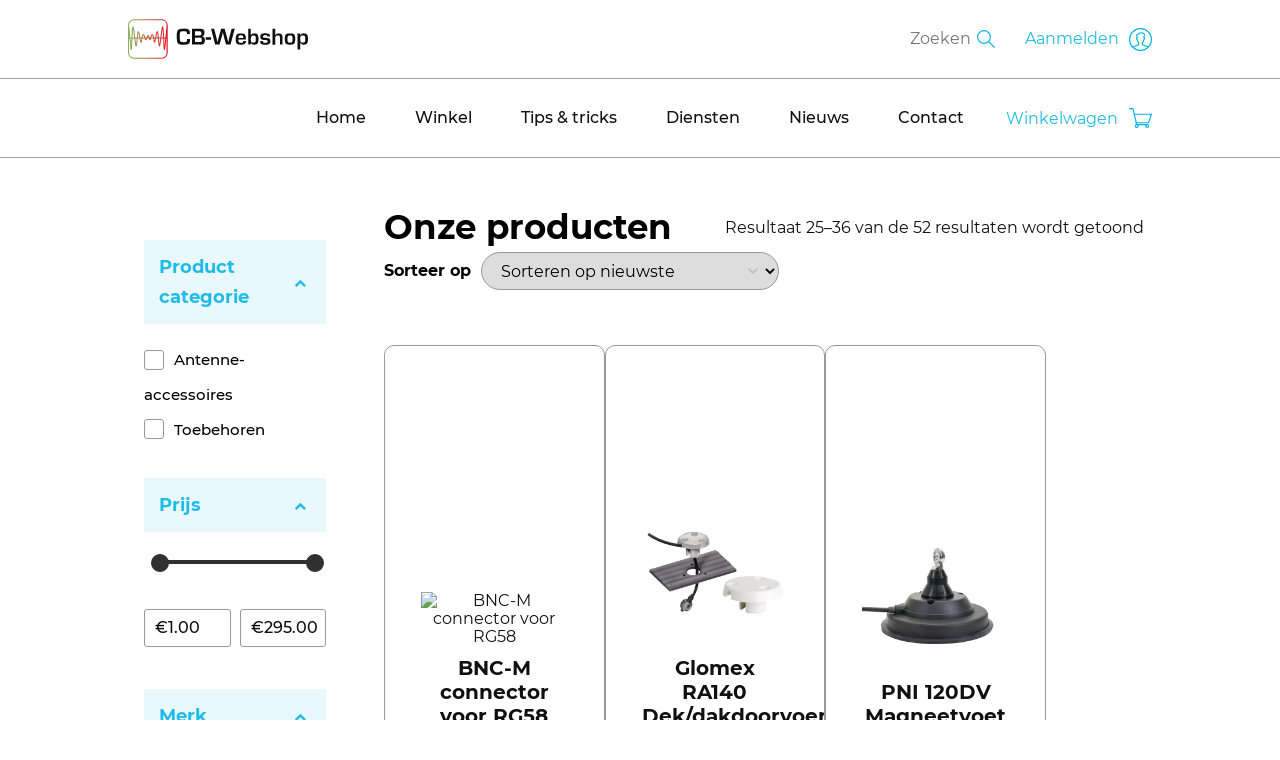

--- FILE ---
content_type: text/html; charset=UTF-8
request_url: https://cb-webshop.nl/product-categorie/antenne-accessoires/page/3/
body_size: 12096
content:
<!doctype html>
<!--[if lt IE 9]><html class="no-js no-svg ie lt-ie9 lt-ie8 lt-ie7" lang="nl-NL"> <![endif]-->
<!--[if IE 9]><html class="no-js no-svg ie ie9 lt-ie9 lt-ie8" lang="nl-NL"> <![endif]-->
<!--[if gt IE 9]><!--><html class="no-js no-svg" lang="nl-NL"> <!--<![endif]-->
<head>
  
        <meta charset="UTF-8" />
    <meta name="description" content="Dé webshop voor nieuwe en gebruikte 27MC apparatuur">
    <link rel="stylesheet" href="https://cb-webshop.nl/wp-content/themes/webshop-starter/public/css/style.min.css" type="text/css" media="screen" />
    <meta name="facebook-domain-verification" content="l53erdnt97j0z1uir2da0lcqis783w" />

    <link rel="stylesheet" href="https://pro.fontawesome.com/releases/v5.13.1/css/all.css" integrity="sha384-B9BoFFAuBaCfqw6lxWBZrhg/z4NkwqdBci+E+Sc2XlK/Rz25RYn8Fetb+Aw5irxa" crossorigin="anonymous">

    <link rel="stylesheet" href="https://use.typekit.net/tvs0nnj.css">
    <meta name='robots' content='index, follow, max-image-preview:large, max-snippet:-1, max-video-preview:-1' />
	<style>img:is([sizes="auto" i], [sizes^="auto," i]) { contain-intrinsic-size: 3000px 1500px }</style>
	
<!-- Google Tag Manager for WordPress by gtm4wp.com -->
<script data-cfasync="false" data-pagespeed-no-defer>
	var gtm4wp_datalayer_name = "dataLayer";
	var dataLayer = dataLayer || [];
	const gtm4wp_use_sku_instead = false;
	const gtm4wp_currency = 'EUR';
	const gtm4wp_product_per_impression = 10;
	const gtm4wp_clear_ecommerce = true;
</script>
<!-- End Google Tag Manager for WordPress by gtm4wp.com -->
	<!-- This site is optimized with the Yoast SEO plugin v25.3.1 - https://yoast.com/wordpress/plugins/seo/ -->
	<title>Antenne-accessoires Archieven - Pagina 3 van 5 - CB-webshop</title>
	<link rel="canonical" href="https://cb-webshop.nl/product-categorie/antenne-accessoires/page/3/" />
	<link rel="prev" href="https://cb-webshop.nl/product-categorie/antenne-accessoires/page/2/" />
	<link rel="next" href="https://cb-webshop.nl/product-categorie/antenne-accessoires/page/4/" />
	<meta property="og:locale" content="nl_NL" />
	<meta property="og:type" content="article" />
	<meta property="og:title" content="Antenne-accessoires Archieven - Pagina 3 van 5 - CB-webshop" />
	<meta property="og:description" content="Hier alle accessoires die je voor de antenne nodig kan hebben. Van pluggen tot coaxkabel, wij hebben het." />
	<meta property="og:url" content="https://cb-webshop.nl/product-categorie/antenne-accessoires/" />
	<meta property="og:site_name" content="CB-webshop" />
	<meta name="twitter:card" content="summary_large_image" />
	<script type="application/ld+json" class="yoast-schema-graph">{"@context":"https://schema.org","@graph":[{"@type":"CollectionPage","@id":"https://cb-webshop.nl/product-categorie/antenne-accessoires/","url":"https://cb-webshop.nl/product-categorie/antenne-accessoires/page/3/","name":"Antenne-accessoires Archieven - Pagina 3 van 5 - CB-webshop","isPartOf":{"@id":"https://cb-webshop.nl/#website"},"breadcrumb":{"@id":"https://cb-webshop.nl/product-categorie/antenne-accessoires/page/3/#breadcrumb"},"inLanguage":"nl-NL"},{"@type":"BreadcrumbList","@id":"https://cb-webshop.nl/product-categorie/antenne-accessoires/page/3/#breadcrumb","itemListElement":[{"@type":"ListItem","position":1,"name":"Home","item":"https://cb-webshop.nl/"},{"@type":"ListItem","position":2,"name":"Antenne-accessoires"}]},{"@type":"WebSite","@id":"https://cb-webshop.nl/#website","url":"https://cb-webshop.nl/","name":"CB-webshop","description":"Dé webshop voor nieuwe en gebruikte 27MC apparatuur","potentialAction":[{"@type":"SearchAction","target":{"@type":"EntryPoint","urlTemplate":"https://cb-webshop.nl/?s={search_term_string}"},"query-input":{"@type":"PropertyValueSpecification","valueRequired":true,"valueName":"search_term_string"}}],"inLanguage":"nl-NL"}]}</script>
	<!-- / Yoast SEO plugin. -->


<link rel="alternate" type="application/rss+xml" title="CB-webshop &raquo; feed" href="https://cb-webshop.nl/feed/" />
<link rel="alternate" type="application/rss+xml" title="CB-webshop &raquo; reacties feed" href="https://cb-webshop.nl/comments/feed/" />
<link rel="alternate" type="application/rss+xml" title="CB-webshop &raquo; Antenne-accessoires Categorie feed" href="https://cb-webshop.nl/product-categorie/antenne-accessoires/feed/" />
<script type="text/javascript">
/* <![CDATA[ */
window._wpemojiSettings = {"baseUrl":"https:\/\/s.w.org\/images\/core\/emoji\/16.0.1\/72x72\/","ext":".png","svgUrl":"https:\/\/s.w.org\/images\/core\/emoji\/16.0.1\/svg\/","svgExt":".svg","source":{"concatemoji":"https:\/\/cb-webshop.nl\/wp-includes\/js\/wp-emoji-release.min.js?ver=6.8.3"}};
/*! This file is auto-generated */
!function(s,n){var o,i,e;function c(e){try{var t={supportTests:e,timestamp:(new Date).valueOf()};sessionStorage.setItem(o,JSON.stringify(t))}catch(e){}}function p(e,t,n){e.clearRect(0,0,e.canvas.width,e.canvas.height),e.fillText(t,0,0);var t=new Uint32Array(e.getImageData(0,0,e.canvas.width,e.canvas.height).data),a=(e.clearRect(0,0,e.canvas.width,e.canvas.height),e.fillText(n,0,0),new Uint32Array(e.getImageData(0,0,e.canvas.width,e.canvas.height).data));return t.every(function(e,t){return e===a[t]})}function u(e,t){e.clearRect(0,0,e.canvas.width,e.canvas.height),e.fillText(t,0,0);for(var n=e.getImageData(16,16,1,1),a=0;a<n.data.length;a++)if(0!==n.data[a])return!1;return!0}function f(e,t,n,a){switch(t){case"flag":return n(e,"\ud83c\udff3\ufe0f\u200d\u26a7\ufe0f","\ud83c\udff3\ufe0f\u200b\u26a7\ufe0f")?!1:!n(e,"\ud83c\udde8\ud83c\uddf6","\ud83c\udde8\u200b\ud83c\uddf6")&&!n(e,"\ud83c\udff4\udb40\udc67\udb40\udc62\udb40\udc65\udb40\udc6e\udb40\udc67\udb40\udc7f","\ud83c\udff4\u200b\udb40\udc67\u200b\udb40\udc62\u200b\udb40\udc65\u200b\udb40\udc6e\u200b\udb40\udc67\u200b\udb40\udc7f");case"emoji":return!a(e,"\ud83e\udedf")}return!1}function g(e,t,n,a){var r="undefined"!=typeof WorkerGlobalScope&&self instanceof WorkerGlobalScope?new OffscreenCanvas(300,150):s.createElement("canvas"),o=r.getContext("2d",{willReadFrequently:!0}),i=(o.textBaseline="top",o.font="600 32px Arial",{});return e.forEach(function(e){i[e]=t(o,e,n,a)}),i}function t(e){var t=s.createElement("script");t.src=e,t.defer=!0,s.head.appendChild(t)}"undefined"!=typeof Promise&&(o="wpEmojiSettingsSupports",i=["flag","emoji"],n.supports={everything:!0,everythingExceptFlag:!0},e=new Promise(function(e){s.addEventListener("DOMContentLoaded",e,{once:!0})}),new Promise(function(t){var n=function(){try{var e=JSON.parse(sessionStorage.getItem(o));if("object"==typeof e&&"number"==typeof e.timestamp&&(new Date).valueOf()<e.timestamp+604800&&"object"==typeof e.supportTests)return e.supportTests}catch(e){}return null}();if(!n){if("undefined"!=typeof Worker&&"undefined"!=typeof OffscreenCanvas&&"undefined"!=typeof URL&&URL.createObjectURL&&"undefined"!=typeof Blob)try{var e="postMessage("+g.toString()+"("+[JSON.stringify(i),f.toString(),p.toString(),u.toString()].join(",")+"));",a=new Blob([e],{type:"text/javascript"}),r=new Worker(URL.createObjectURL(a),{name:"wpTestEmojiSupports"});return void(r.onmessage=function(e){c(n=e.data),r.terminate(),t(n)})}catch(e){}c(n=g(i,f,p,u))}t(n)}).then(function(e){for(var t in e)n.supports[t]=e[t],n.supports.everything=n.supports.everything&&n.supports[t],"flag"!==t&&(n.supports.everythingExceptFlag=n.supports.everythingExceptFlag&&n.supports[t]);n.supports.everythingExceptFlag=n.supports.everythingExceptFlag&&!n.supports.flag,n.DOMReady=!1,n.readyCallback=function(){n.DOMReady=!0}}).then(function(){return e}).then(function(){var e;n.supports.everything||(n.readyCallback(),(e=n.source||{}).concatemoji?t(e.concatemoji):e.wpemoji&&e.twemoji&&(t(e.twemoji),t(e.wpemoji)))}))}((window,document),window._wpemojiSettings);
/* ]]> */
</script>
<link rel='stylesheet' id='font-awesome-css' href='https://cb-webshop.nl/wp-content/plugins/woocommerce-ajax-filters/berocket/assets/css/font-awesome.min.css?ver=6.8.3' type='text/css' media='all' />
<link rel='stylesheet' id='berocket_aapf_widget-style-css' href='https://cb-webshop.nl/wp-content/plugins/woocommerce-ajax-filters/assets/frontend/css/fullmain.min.css?ver=1.6.9' type='text/css' media='all' />
<style id='wp-emoji-styles-inline-css' type='text/css'>

	img.wp-smiley, img.emoji {
		display: inline !important;
		border: none !important;
		box-shadow: none !important;
		height: 1em !important;
		width: 1em !important;
		margin: 0 0.07em !important;
		vertical-align: -0.1em !important;
		background: none !important;
		padding: 0 !important;
	}
</style>
<link rel='stylesheet' id='wp-block-library-css' href='https://cb-webshop.nl/wp-includes/css/dist/block-library/style.min.css?ver=6.8.3' type='text/css' media='all' />
<style id='classic-theme-styles-inline-css' type='text/css'>
/*! This file is auto-generated */
.wp-block-button__link{color:#fff;background-color:#32373c;border-radius:9999px;box-shadow:none;text-decoration:none;padding:calc(.667em + 2px) calc(1.333em + 2px);font-size:1.125em}.wp-block-file__button{background:#32373c;color:#fff;text-decoration:none}
</style>
<style id='global-styles-inline-css' type='text/css'>
:root{--wp--preset--aspect-ratio--square: 1;--wp--preset--aspect-ratio--4-3: 4/3;--wp--preset--aspect-ratio--3-4: 3/4;--wp--preset--aspect-ratio--3-2: 3/2;--wp--preset--aspect-ratio--2-3: 2/3;--wp--preset--aspect-ratio--16-9: 16/9;--wp--preset--aspect-ratio--9-16: 9/16;--wp--preset--color--black: #000000;--wp--preset--color--cyan-bluish-gray: #abb8c3;--wp--preset--color--white: #ffffff;--wp--preset--color--pale-pink: #f78da7;--wp--preset--color--vivid-red: #cf2e2e;--wp--preset--color--luminous-vivid-orange: #ff6900;--wp--preset--color--luminous-vivid-amber: #fcb900;--wp--preset--color--light-green-cyan: #7bdcb5;--wp--preset--color--vivid-green-cyan: #00d084;--wp--preset--color--pale-cyan-blue: #8ed1fc;--wp--preset--color--vivid-cyan-blue: #0693e3;--wp--preset--color--vivid-purple: #9b51e0;--wp--preset--gradient--vivid-cyan-blue-to-vivid-purple: linear-gradient(135deg,rgba(6,147,227,1) 0%,rgb(155,81,224) 100%);--wp--preset--gradient--light-green-cyan-to-vivid-green-cyan: linear-gradient(135deg,rgb(122,220,180) 0%,rgb(0,208,130) 100%);--wp--preset--gradient--luminous-vivid-amber-to-luminous-vivid-orange: linear-gradient(135deg,rgba(252,185,0,1) 0%,rgba(255,105,0,1) 100%);--wp--preset--gradient--luminous-vivid-orange-to-vivid-red: linear-gradient(135deg,rgba(255,105,0,1) 0%,rgb(207,46,46) 100%);--wp--preset--gradient--very-light-gray-to-cyan-bluish-gray: linear-gradient(135deg,rgb(238,238,238) 0%,rgb(169,184,195) 100%);--wp--preset--gradient--cool-to-warm-spectrum: linear-gradient(135deg,rgb(74,234,220) 0%,rgb(151,120,209) 20%,rgb(207,42,186) 40%,rgb(238,44,130) 60%,rgb(251,105,98) 80%,rgb(254,248,76) 100%);--wp--preset--gradient--blush-light-purple: linear-gradient(135deg,rgb(255,206,236) 0%,rgb(152,150,240) 100%);--wp--preset--gradient--blush-bordeaux: linear-gradient(135deg,rgb(254,205,165) 0%,rgb(254,45,45) 50%,rgb(107,0,62) 100%);--wp--preset--gradient--luminous-dusk: linear-gradient(135deg,rgb(255,203,112) 0%,rgb(199,81,192) 50%,rgb(65,88,208) 100%);--wp--preset--gradient--pale-ocean: linear-gradient(135deg,rgb(255,245,203) 0%,rgb(182,227,212) 50%,rgb(51,167,181) 100%);--wp--preset--gradient--electric-grass: linear-gradient(135deg,rgb(202,248,128) 0%,rgb(113,206,126) 100%);--wp--preset--gradient--midnight: linear-gradient(135deg,rgb(2,3,129) 0%,rgb(40,116,252) 100%);--wp--preset--font-size--small: 13px;--wp--preset--font-size--medium: 20px;--wp--preset--font-size--large: 36px;--wp--preset--font-size--x-large: 42px;--wp--preset--spacing--20: 0.44rem;--wp--preset--spacing--30: 0.67rem;--wp--preset--spacing--40: 1rem;--wp--preset--spacing--50: 1.5rem;--wp--preset--spacing--60: 2.25rem;--wp--preset--spacing--70: 3.38rem;--wp--preset--spacing--80: 5.06rem;--wp--preset--shadow--natural: 6px 6px 9px rgba(0, 0, 0, 0.2);--wp--preset--shadow--deep: 12px 12px 50px rgba(0, 0, 0, 0.4);--wp--preset--shadow--sharp: 6px 6px 0px rgba(0, 0, 0, 0.2);--wp--preset--shadow--outlined: 6px 6px 0px -3px rgba(255, 255, 255, 1), 6px 6px rgba(0, 0, 0, 1);--wp--preset--shadow--crisp: 6px 6px 0px rgba(0, 0, 0, 1);}:where(.is-layout-flex){gap: 0.5em;}:where(.is-layout-grid){gap: 0.5em;}body .is-layout-flex{display: flex;}.is-layout-flex{flex-wrap: wrap;align-items: center;}.is-layout-flex > :is(*, div){margin: 0;}body .is-layout-grid{display: grid;}.is-layout-grid > :is(*, div){margin: 0;}:where(.wp-block-columns.is-layout-flex){gap: 2em;}:where(.wp-block-columns.is-layout-grid){gap: 2em;}:where(.wp-block-post-template.is-layout-flex){gap: 1.25em;}:where(.wp-block-post-template.is-layout-grid){gap: 1.25em;}.has-black-color{color: var(--wp--preset--color--black) !important;}.has-cyan-bluish-gray-color{color: var(--wp--preset--color--cyan-bluish-gray) !important;}.has-white-color{color: var(--wp--preset--color--white) !important;}.has-pale-pink-color{color: var(--wp--preset--color--pale-pink) !important;}.has-vivid-red-color{color: var(--wp--preset--color--vivid-red) !important;}.has-luminous-vivid-orange-color{color: var(--wp--preset--color--luminous-vivid-orange) !important;}.has-luminous-vivid-amber-color{color: var(--wp--preset--color--luminous-vivid-amber) !important;}.has-light-green-cyan-color{color: var(--wp--preset--color--light-green-cyan) !important;}.has-vivid-green-cyan-color{color: var(--wp--preset--color--vivid-green-cyan) !important;}.has-pale-cyan-blue-color{color: var(--wp--preset--color--pale-cyan-blue) !important;}.has-vivid-cyan-blue-color{color: var(--wp--preset--color--vivid-cyan-blue) !important;}.has-vivid-purple-color{color: var(--wp--preset--color--vivid-purple) !important;}.has-black-background-color{background-color: var(--wp--preset--color--black) !important;}.has-cyan-bluish-gray-background-color{background-color: var(--wp--preset--color--cyan-bluish-gray) !important;}.has-white-background-color{background-color: var(--wp--preset--color--white) !important;}.has-pale-pink-background-color{background-color: var(--wp--preset--color--pale-pink) !important;}.has-vivid-red-background-color{background-color: var(--wp--preset--color--vivid-red) !important;}.has-luminous-vivid-orange-background-color{background-color: var(--wp--preset--color--luminous-vivid-orange) !important;}.has-luminous-vivid-amber-background-color{background-color: var(--wp--preset--color--luminous-vivid-amber) !important;}.has-light-green-cyan-background-color{background-color: var(--wp--preset--color--light-green-cyan) !important;}.has-vivid-green-cyan-background-color{background-color: var(--wp--preset--color--vivid-green-cyan) !important;}.has-pale-cyan-blue-background-color{background-color: var(--wp--preset--color--pale-cyan-blue) !important;}.has-vivid-cyan-blue-background-color{background-color: var(--wp--preset--color--vivid-cyan-blue) !important;}.has-vivid-purple-background-color{background-color: var(--wp--preset--color--vivid-purple) !important;}.has-black-border-color{border-color: var(--wp--preset--color--black) !important;}.has-cyan-bluish-gray-border-color{border-color: var(--wp--preset--color--cyan-bluish-gray) !important;}.has-white-border-color{border-color: var(--wp--preset--color--white) !important;}.has-pale-pink-border-color{border-color: var(--wp--preset--color--pale-pink) !important;}.has-vivid-red-border-color{border-color: var(--wp--preset--color--vivid-red) !important;}.has-luminous-vivid-orange-border-color{border-color: var(--wp--preset--color--luminous-vivid-orange) !important;}.has-luminous-vivid-amber-border-color{border-color: var(--wp--preset--color--luminous-vivid-amber) !important;}.has-light-green-cyan-border-color{border-color: var(--wp--preset--color--light-green-cyan) !important;}.has-vivid-green-cyan-border-color{border-color: var(--wp--preset--color--vivid-green-cyan) !important;}.has-pale-cyan-blue-border-color{border-color: var(--wp--preset--color--pale-cyan-blue) !important;}.has-vivid-cyan-blue-border-color{border-color: var(--wp--preset--color--vivid-cyan-blue) !important;}.has-vivid-purple-border-color{border-color: var(--wp--preset--color--vivid-purple) !important;}.has-vivid-cyan-blue-to-vivid-purple-gradient-background{background: var(--wp--preset--gradient--vivid-cyan-blue-to-vivid-purple) !important;}.has-light-green-cyan-to-vivid-green-cyan-gradient-background{background: var(--wp--preset--gradient--light-green-cyan-to-vivid-green-cyan) !important;}.has-luminous-vivid-amber-to-luminous-vivid-orange-gradient-background{background: var(--wp--preset--gradient--luminous-vivid-amber-to-luminous-vivid-orange) !important;}.has-luminous-vivid-orange-to-vivid-red-gradient-background{background: var(--wp--preset--gradient--luminous-vivid-orange-to-vivid-red) !important;}.has-very-light-gray-to-cyan-bluish-gray-gradient-background{background: var(--wp--preset--gradient--very-light-gray-to-cyan-bluish-gray) !important;}.has-cool-to-warm-spectrum-gradient-background{background: var(--wp--preset--gradient--cool-to-warm-spectrum) !important;}.has-blush-light-purple-gradient-background{background: var(--wp--preset--gradient--blush-light-purple) !important;}.has-blush-bordeaux-gradient-background{background: var(--wp--preset--gradient--blush-bordeaux) !important;}.has-luminous-dusk-gradient-background{background: var(--wp--preset--gradient--luminous-dusk) !important;}.has-pale-ocean-gradient-background{background: var(--wp--preset--gradient--pale-ocean) !important;}.has-electric-grass-gradient-background{background: var(--wp--preset--gradient--electric-grass) !important;}.has-midnight-gradient-background{background: var(--wp--preset--gradient--midnight) !important;}.has-small-font-size{font-size: var(--wp--preset--font-size--small) !important;}.has-medium-font-size{font-size: var(--wp--preset--font-size--medium) !important;}.has-large-font-size{font-size: var(--wp--preset--font-size--large) !important;}.has-x-large-font-size{font-size: var(--wp--preset--font-size--x-large) !important;}
:where(.wp-block-post-template.is-layout-flex){gap: 1.25em;}:where(.wp-block-post-template.is-layout-grid){gap: 1.25em;}
:where(.wp-block-columns.is-layout-flex){gap: 2em;}:where(.wp-block-columns.is-layout-grid){gap: 2em;}
:root :where(.wp-block-pullquote){font-size: 1.5em;line-height: 1.6;}
</style>
<link rel='stylesheet' id='dot-auth-css' href='https://cb-webshop.nl/wp-content/plugins/dot-auth/public/css/dot-auth-public.css?ver=1.4' type='text/css' media='all' />
<style id='woocommerce-inline-inline-css' type='text/css'>
.woocommerce form .form-row .required { visibility: visible; }
</style>
<link rel='stylesheet' id='brands-styles-css' href='https://cb-webshop.nl/wp-content/plugins/woocommerce/assets/css/brands.css?ver=9.9.6' type='text/css' media='all' />
<link rel='stylesheet' id='wc-bundle-style-css' href='https://cb-webshop.nl/wp-content/plugins/woocommerce-product-bundles/assets/css/frontend/woocommerce.css?ver=6.11.1' type='text/css' media='all' />
<script type="text/javascript" src="https://cb-webshop.nl/wp-includes/js/jquery/jquery.min.js?ver=3.7.1" id="jquery-core-js"></script>
<script type="text/javascript" src="https://cb-webshop.nl/wp-includes/js/jquery/jquery-migrate.min.js?ver=3.4.1" id="jquery-migrate-js"></script>
<script type="text/javascript" src="https://cb-webshop.nl/wp-content/plugins/dot-auth/public/js/dot-auth-public.js?ver=1.4" id="dot-auth-js"></script>
<script type="text/javascript" src="https://cb-webshop.nl/wp-content/plugins/woocommerce/assets/js/jquery-blockui/jquery.blockUI.min.js?ver=2.7.0-wc.9.9.6" id="jquery-blockui-js" defer="defer" data-wp-strategy="defer"></script>
<script type="text/javascript" id="wc-add-to-cart-js-extra">
/* <![CDATA[ */
var wc_add_to_cart_params = {"ajax_url":"\/wp-admin\/admin-ajax.php","wc_ajax_url":"\/?wc-ajax=%%endpoint%%","i18n_view_cart":"Bekijk winkelwagen","cart_url":"https:\/\/cb-webshop.nl\/winkelwagen\/","is_cart":"","cart_redirect_after_add":"no"};
/* ]]> */
</script>
<script type="text/javascript" src="https://cb-webshop.nl/wp-content/plugins/woocommerce/assets/js/frontend/add-to-cart.min.js?ver=9.9.6" id="wc-add-to-cart-js" defer="defer" data-wp-strategy="defer"></script>
<script type="text/javascript" src="https://cb-webshop.nl/wp-content/plugins/woocommerce/assets/js/js-cookie/js.cookie.min.js?ver=2.1.4-wc.9.9.6" id="js-cookie-js" defer="defer" data-wp-strategy="defer"></script>
<script type="text/javascript" id="woocommerce-js-extra">
/* <![CDATA[ */
var woocommerce_params = {"ajax_url":"\/wp-admin\/admin-ajax.php","wc_ajax_url":"\/?wc-ajax=%%endpoint%%","i18n_password_show":"Wachtwoord weergeven","i18n_password_hide":"Wachtwoord verbergen"};
/* ]]> */
</script>
<script type="text/javascript" src="https://cb-webshop.nl/wp-content/plugins/woocommerce/assets/js/frontend/woocommerce.min.js?ver=9.9.6" id="woocommerce-js" defer="defer" data-wp-strategy="defer"></script>
<link rel="https://api.w.org/" href="https://cb-webshop.nl/wp-json/" /><link rel="alternate" title="JSON" type="application/json" href="https://cb-webshop.nl/wp-json/wp/v2/product_cat/303" /><link rel="EditURI" type="application/rsd+xml" title="RSD" href="https://cb-webshop.nl/xmlrpc.php?rsd" />
<meta name="generator" content="WordPress 6.8.3" />
<meta name="generator" content="WooCommerce 9.9.6" />
<style></style>
<!-- Google Tag Manager for WordPress by gtm4wp.com -->
<!-- GTM Container placement set to automatic -->
<script data-cfasync="false" data-pagespeed-no-defer>
	var dataLayer_content = {"pagePostType":"product","pagePostType2":"tax-product","pageCategory":[]};
	dataLayer.push( dataLayer_content );
</script>
<script data-cfasync="false" data-pagespeed-no-defer>
(function(w,d,s,l,i){w[l]=w[l]||[];w[l].push({'gtm.start':
new Date().getTime(),event:'gtm.js'});var f=d.getElementsByTagName(s)[0],
j=d.createElement(s),dl=l!='dataLayer'?'&l='+l:'';j.async=true;j.src=
'//www.googletagmanager.com/gtm.js?id='+i+dl;f.parentNode.insertBefore(j,f);
})(window,document,'script','dataLayer','GTM-5K2LVF5');
</script>
<!-- End Google Tag Manager for WordPress by gtm4wp.com -->    <!-- Google Tag Manager -->
    <script>(function(w,d,s,l,i){w[l]=w[l]||[];w[l].push({'gtm.start':
                new Date().getTime(),event:'gtm.js'});var f=d.getElementsByTagName(s)[0],
            j=d.createElement(s),dl=l!='dataLayer'?'&l='+l:'';j.async=true;j.src=
            'https://www.googletagmanager.com/gtm.js?id='+i+dl;f.parentNode.insertBefore(j,f);
        })(window,document,'script','dataLayer','GTM-5K2LVF5');</script>
    <!-- End Google Tag Manager -->
    	<noscript><style>.woocommerce-product-gallery{ opacity: 1 !important; }</style></noscript>
	<style type="text/css">.wpgs-for .slick-arrow::before,.wpgs-nav .slick-prev::before, .wpgs-nav .slick-next::before{color:#000;}.fancybox-bg{background-color:rgba(10,0,0,0.75);}.fancybox-caption,.fancybox-infobar{color:#fff;}.wpgs-nav .slick-slide{border-color:transparent}.wpgs-nav .slick-current{border-color:#000}.wpgs-video-wrapper{min-height:500px;}</style><link rel="icon" href="https://cb-webshop.nl/wp-content/uploads/2021/11/cropped-cb-favi-32x32.png" sizes="32x32" />
<link rel="icon" href="https://cb-webshop.nl/wp-content/uploads/2021/11/cropped-cb-favi-192x192.png" sizes="192x192" />
<link rel="apple-touch-icon" href="https://cb-webshop.nl/wp-content/uploads/2021/11/cropped-cb-favi-180x180.png" />
<meta name="msapplication-TileImage" content="https://cb-webshop.nl/wp-content/uploads/2021/11/cropped-cb-favi-270x270.png" />

    <script src="https://ajax.googleapis.com/ajax/libs/jquery/3.4.1/jquery.min.js"></script>
    <script src="https://cb-webshop.nl/wp-content/themes/webshop-starter/public/js/sudoSlider.min.js"></script>
    <script src="https://cb-webshop.nl/wp-content/themes/webshop-starter/public/js/mmenu.min.js"></script>

    <link rel="stylesheet" href="https://unpkg.com/flickity@2/dist/flickity.min.css">
    <script src="https://unpkg.com/flickity@2/dist/flickity.pkgd.min.js"></script>

    <meta http-equiv="Content-Type" content="text/html; charset=UTF-8" />
    <meta http-equiv="X-UA-Compatible" content="IE=edge">
    <meta name="viewport" content="width=device-width, initial-scale=1">
    <link rel="pingback" href="https://cb-webshop.nl/xmlrpc.php" />
    <link rel="profile" href="http://gmpg.org/xfn/11">


          
    <!-- Meta Pixel Code -->
    <script>
        !function(f,b,e,v,n,t,s)
        {if(f.fbq)return;n=f.fbq=function(){n.callMethod?
            n.callMethod.apply(n,arguments):n.queue.push(arguments)};
            if(!f._fbq)f._fbq=n;n.push=n;n.loaded=!0;n.version='2.0';
            n.queue=[];t=b.createElement(e);t.async=!0;
            t.src=v;s=b.getElementsByTagName(e)[0];
            s.parentNode.insertBefore(t,s)}(window, document,'script',
            'https://connect.facebook.net/en_US/fbevents.js');
        fbq('init', '189098561976564');
        fbq('track', 'PageView');
    </script>
    <noscript><img height="1" width="1" style="display:none"
                   src="https://www.facebook.com/tr?id=189098561976564&ev=PageView&noscript=1"
        /></noscript>
    <!-- End Meta Pixel Code -->

    <!-- Global site tag (gtag.js) - Google Analytics -->
<script async src="https://www.googletagmanager.com/gtag/js?id=G-WJZ0TGRJCW"></script>
<script>  
window.dataLayer = window.dataLayer || [];  
function gtag(){dataLayer.push(arguments);}  
gtag('js', new Date());  

gtag('config', 'G-WJZ0TGRJCW');
</script> 

</head>
<body class="archive paged tax-product_cat term-antenne-accessoires term-303 paged-3 wp-theme-webshop-starter theme-webshop-starter woocommerce woocommerce-page woocommerce-no-js" data-template="base.twig" itemscope itemtype="https://schema.org/Organization">
<!-- Google Tag Manager (noscript) -->
<noscript><iframe src="https://www.googletagmanager.com/ns.html?id=GTM-5K2LVF5"
                  height="0" width="0" style="display:none;visibility:hidden"></iframe></noscript>
<!-- End Google Tag Manager (noscript) -->
<div id="page">
<header class="header">
    <div class="header-top-row">
        <div class="container row">
            <h1 class="logo">
                <a href="https://cb-webshop.nl">
                    CB-webshop
                </a>
            </h1>
           <form role="search" method="get" id="searchform" class="searchform" action="https://cb-webshop.nl">
    <div>
        <input type="text" value="" placeholder="Zoeken" name="s" id="s" />
    </div>
    <div class="search-mobile"></div>
</form>
                            <a class="header-login" href="https://cb-webshop.nl/mijn-account/"><span>Aanmelden</span></a>
                    </div>
    </div>

    <div class="header-bottom-row">
        <div class="container row">
            <div class="hamburger">
                <div class="hamburger-stripe hamburger_top-stripe"></div>
                <div class="hamburger-stripe hamburger_mid-stripe"></div>
                <div class="hamburger-stripe hamburger_bottom-stripe"></div>
            </div>
            <ul class="head-menu">
            <li class=" menu-item menu-item-type-post_type menu-item-object-page menu-item-home menu-item-12937 hover-home">
                            <a target="" href="https://cb-webshop.nl/">Home</a>
                    </li>
            <li class=" menu-item menu-item-type-post_type menu-item-object-page menu-item-13289 hover-winkel">
                            <a target="" href="https://cb-webshop.nl/producten/">Winkel</a>
                    </li>
            <li class=" menu-item menu-item-type-post_type menu-item-object-page menu-item-13388 hover-tips &amp; tricks">
                            <a target="" href="https://cb-webshop.nl/tips-tricks/">Tips &amp; tricks</a>
                    </li>
            <li class=" menu-item menu-item-type-post_type menu-item-object-page menu-item-14654 hover-diensten">
                            <a target="" href="https://cb-webshop.nl/diensten/">Diensten</a>
                    </li>
            <li class=" menu-item menu-item-type-post_type menu-item-object-page menu-item-13402 hover-nieuws">
                            <a target="" href="https://cb-webshop.nl/nieuws/">Nieuws</a>
                    </li>
            <li class=" menu-item menu-item-type-post_type menu-item-object-page menu-item-13153 hover-contact">
                            <a target="" href="https://cb-webshop.nl/contact/">Contact</a>
                    </li>
    </ul>
            <a href="https://cb-webshop.nl/winkelwagen/" class="cart-button" id="cart-button">
    <span class="cart-title">Winkelwagen</span>
                <div class="cart__dropdown">
            <div class="widget woocommerce widget_shopping_cart"><h2 class="widgettitle">Winkelwagen</h2><div class="widget_shopping_cart_content"></div></div>
        </div>
    </a>
        </div>
    </div>

    <div class="pane pane--shop-menu">
    <div class="row">
                <div class="columns large-3 medium-6 small-12 shop-menu-col">
            <a href="https://cb-webshop.nl/">Home</a>
                    </div>
                <div class="columns large-3 medium-6 small-12 shop-menu-col">
            <a href="https://cb-webshop.nl/producten/">Winkel</a>
                    </div>
                <div class="columns large-3 medium-6 small-12 shop-menu-col">
            <a href="https://cb-webshop.nl/tips-tricks/">Tips &amp; tricks</a>
                    </div>
                <div class="columns large-3 medium-6 small-12 shop-menu-col">
            <a href="https://cb-webshop.nl/diensten/">Diensten</a>
                    </div>
                <div class="columns large-3 medium-6 small-12 shop-menu-col">
            <a href="https://cb-webshop.nl/nieuws/">Nieuws</a>
                    </div>
                <div class="columns large-3 medium-6 small-12 shop-menu-col">
            <a href="https://cb-webshop.nl/contact/">Contact</a>
                    </div>
            </div>
</div>    <div class="woocommerce-notices-wrapper"></div></header>

      <div class="row pane pane--shop">
        <div class="columns small-12 large-3 filter-col">
            <div class="close-filter">
                <span></span>
                <span></span>
            </div>
            <div class="berocket_single_filter_widget berocket_single_filter_widget_13291 bapf_wid_13324 shopfilter_wrapper" data-wid="13324" data-id="13291" style=""><div class="bapf_sfilter bapf_ckbox bapf_ckbox_square bapf_ccolaps filter_cats shopfilter" data-op="OR" data-taxonomy="product_cat" data-name="Product categorie" id="bapf_1"><div class="bapf_head bapf_colaps_togl"><h3 class="bapf_hascolarr">Product categorie<i class="bapf_colaps_smb fa fa-chevron-up"></i></h3></div><div class="bapf_body"><ul><li><input data-name="Antenne-accessoires" id="bapf_1_303" type="checkbox" value="303"><label for="bapf_1_303">Antenne-accessoires</label></li><li><input data-name="Toebehoren" id="bapf_1_17" type="checkbox" value="17"><label for="bapf_1_17">Toebehoren</label></li></ul></div></div></div><div class="berocket_single_filter_widget berocket_single_filter_widget_13290 bapf_wid_13324 shopfilter_wrapper" data-wid="13324" data-id="13290" style=""><div class="bapf_sfilter bapf_slidr bapf_slidr_jqrui bapf_ccolaps filter_price shopfilter" data-op="slidr" data-taxonomy="price" data-name="Prijs" id="bapf_2"><div class="bapf_head bapf_colaps_togl"><h3 class="bapf_hascolarr">Prijs<i class="bapf_colaps_smb fa fa-chevron-up"></i></h3></div><div class="bapf_body"><div class="bapf_slidr_all"><div class="bapf_slidr_main bapf_slidr_num" data-display="wc_price" data-min="1" data-start="1" data-max="295" data-end="295" data-step="1"></div><span class="bapf_from"><span class="bapf_tbprice">&euro;</span><span class="bapf_val"></span></span><span class="bapf_to"><span class="bapf_tbprice">&euro;</span><span class="bapf_val"></span></span></div></div></div></div><div class="berocket_single_filter_widget berocket_single_filter_widget_13321 bapf_wid_13324 shopfilter_wrapper" data-wid="13324" data-id="13321" style=""><div class="bapf_sfilter bapf_ckbox bapf_ckbox_square bapf_ccolaps shopfilter filter_brands" data-op="OR" data-taxonomy="pa_merk" data-name="Merk" id="bapf_3"><div class="bapf_head bapf_colaps_togl"><h3 class="bapf_hascolarr">Merk<i class="bapf_colaps_smb fa fa-chevron-up"></i></h3></div><div class="bapf_body"><ul><li><input data-name="Firestik" id="bapf_3_266" type="checkbox" value="266"><label for="bapf_3_266">Firestik</label></li><li><input data-name="PNI" id="bapf_3_220" type="checkbox" value="220"><label for="bapf_3_220">PNI</label></li></ul></div></div></div><div class="berocket_single_filter_widget berocket_single_filter_widget_13323 bapf_wid_13324 shopfilter_wrapper bapf_mt_none" data-wid="13324" data-id="13323" style=""></div><div class="berocket_single_filter_widget berocket_single_filter_widget_13325 bapf_wid_13324 shopfilter_wrapper bapf_mt_none" data-wid="13324" data-id="13325" style=""></div><div class="berocket_single_filter_widget berocket_single_filter_widget_13326 bapf_wid_13324 shopfilter_wrapper bapf_mt_none" data-wid="13324" data-id="13326" style=""></div><div class="berocket_single_filter_widget berocket_single_filter_widget_13327 bapf_wid_13324 shopfilter_wrapper bapf_mt_none" data-wid="13324" data-id="13327" style=""></div><div class="berocket_single_filter_widget berocket_single_filter_widget_13328 bapf_wid_13324 shopfilter_wrapper bapf_mt_none" data-wid="13324" data-id="13328" style=""></div><div class="bapf_sngl_hd_mobile bapf_sngl_hd_desktop berocket_single_filter_widget berocket_single_filter_widget_13372 bapf_wid_13324 shopfilter_wrapper" data-wid="13324" data-id="13372" style=""><div class="bapf_sfilter"><div class="bapf_body"><button class="bapf_button bapf_update">Pas toe</button></div></div></div><div class="bapf_sngl_hd_desktop berocket_single_filter_widget berocket_single_filter_widget_13373 bapf_wid_13324 shopfilter_wrapper" data-wid="13324" data-id="13373" style=""><div class="bapf_sfilter"><div class="bapf_body"><button class="bapf_button bapf_reset">Wis filters</button></div></div></div><div class="berocket_single_filter_widget berocket_single_filter_widget_13528 bapf_wid_13324 shopfilter_wrapper bapf_mt_none" data-wid="13324" data-id="13528" style=""></div>
        </div>

        <div class="columns small-12 large-9">
            <div class="pane pane--product-grid">
    <div class="row title-row">
        <h3>Onze producten</h3>
        <span class="filter-button">Filter</span>
        <div class="woocommerce-notices-wrapper"></div><p class="woocommerce-result-count" role="alert" aria-relevant="all" data-is-sorted-by="true">
	Resultaat 25–36 van de 52 resultaten wordt getoond<span class="screen-reader-text">Gesorteerd op nieuwste</span></p>
<form class="woocommerce-ordering" method="get">
    <label for="orderby">Sorteer op</label>
    <select name="orderby" class="select-css orderby" aria-label="Winkelbestelling">
                    <option class="option-select" value="popularity" >Sorteer op populariteit</option>
                    <option class="option-select" value="date"  selected='selected'>Sorteren op nieuwste</option>
                    <option class="option-select" value="price" >Sorteer op prijs: laag naar hoog</option>
                    <option class="option-select" value="price-desc" >Sorteer op prijs: hoog naar laag</option>
            </select>

	<input type="hidden" name="paged" value="1" />
	</form>    </div>

    <div class="row product-row">
                    <div class="cart cart__item product-slide">
    <a href="https://cb-webshop.nl/producten/antenne-accessoires/bnc-male/" class="teaser teaser--product">
                                            <div class="teaser__image">
              <img class="productimg" src="" alt="BNC-M connector voor RG58">
        </div>
        <div class="teaser__content">
            <h2 class="teaser__title">BNC-M connector voor RG58</h2>
            <span class="teaser__price"><span class="woocommerce-Price-amount amount"><bdi><span class="woocommerce-Price-currencySymbol">&euro;</span>2,60</bdi></span>
        </div>
    </a>
</div>                    <div class="cart cart__item product-slide">
    <a href="https://cb-webshop.nl/producten/toebehoren/glomex-ra140-dek-dakdoorvoer/" class="teaser teaser--product">
                                            <div class="teaser__image">
              <img class="productimg" src="https://cb-webshop.nl/wp-content/uploads/2022/04/Glomex-RA140.jpg" alt="Glomex RA140 Dek/dakdoorvoer">
        </div>
        <div class="teaser__content">
            <h2 class="teaser__title">Glomex RA140 Dek/dakdoorvoer</h2>
            <span class="teaser__price"><span class="woocommerce-Price-amount amount"><bdi><span class="woocommerce-Price-currencySymbol">&euro;</span>9,95</bdi></span>
        </div>
    </a>
</div>                    <div class="cart cart__item product-slide">
    <a href="https://cb-webshop.nl/producten/toebehoren/pni-120dv-mag/" class="teaser teaser--product">
                                            <div class="teaser__image">
              <img class="productimg" src="https://cb-webshop.nl/wp-content/uploads/2021/04/PNI-S75_5.jpg" alt="PNI 120DV Magneetvoet">
        </div>
        <div class="teaser__content">
            <h2 class="teaser__title">PNI 120DV Magneetvoet</h2>
            <span class="teaser__price"><span class="woocommerce-Price-amount amount"><bdi><span class="woocommerce-Price-currencySymbol">&euro;</span>19,95</bdi></span>
        </div>
    </a>
</div>                    <div class="cart cart__item product-slide">
    <a href="https://cb-webshop.nl/producten/toebehoren/pni-r1000-10-meter-coaxkabel-rg58-kant-en-klaar/" class="teaser teaser--product">
                                            <div class="teaser__image">
              <img class="productimg" src="https://cb-webshop.nl/wp-content/uploads/2022/01/pni-r1000a.jpg" alt="10 meter Coaxkabel RG58 kant en klaar">
        </div>
        <div class="teaser__content">
            <h2 class="teaser__title">10 meter Coaxkabel RG58 kant en klaar</h2>
            <span class="teaser__price"><span class="woocommerce-Price-amount amount"><bdi><span class="woocommerce-Price-currencySymbol">&euro;</span>19,95</bdi></span>
        </div>
    </a>
</div>                    <div class="cart cart__item product-slide">
    <a href="https://cb-webshop.nl/producten/toebehoren/rg58u-rf-coax-kabel/" class="teaser teaser--product">
                                            <div class="teaser__image">
              <img class="productimg" src="https://cb-webshop.nl/wp-content/uploads/2021/12/91ea881c8df15f76cdeea17ebaa053163edd5b1e.jpg" alt="Coax RG58U">
        </div>
        <div class="teaser__content">
            <h2 class="teaser__title">Coax RG58U</h2>
            <span class="teaser__price"><span class="woocommerce-Price-amount amount"><bdi><span class="woocommerce-Price-currencySymbol">&euro;</span>1,25</bdi></span>
        </div>
    </a>
</div>                    <div class="cart cart__item product-slide">
    <a href="https://cb-webshop.nl/producten/toebehoren/rg-213u-mil-c-17/" class="teaser teaser--product">
                                            <div class="teaser__image">
              <img class="productimg" src="https://cb-webshop.nl/wp-content/uploads/2021/12/RG-213-kabel.jpg" alt="Coax RG-213U Mil-C-17">
        </div>
        <div class="teaser__content">
            <h2 class="teaser__title">Coax RG-213U Mil-C-17</h2>
            <span class="teaser__price"><span class="woocommerce-Price-amount amount"><bdi><span class="woocommerce-Price-currencySymbol">&euro;</span>2,45</bdi></span>
        </div>
    </a>
</div>                    <div class="cart cart__item product-slide">
    <a href="https://cb-webshop.nl/producten/toebehoren/pni-t601/" class="teaser teaser--product">
                                            <div class="teaser__image">
              <img class="productimg" src="https://cb-webshop.nl/wp-content/uploads/2021/12/PNI-T601_2.jpg" alt="PNI T601 Vaste PL voet met kabel kant en klaar">
        </div>
        <div class="teaser__content">
            <h2 class="teaser__title">PNI T601 Vaste PL voet met kabel kant en klaar</h2>
            <span class="teaser__price"><span class="woocommerce-Price-amount amount"><bdi><span class="woocommerce-Price-currencySymbol">&euro;</span>19,95</bdi></span>
        </div>
    </a>
</div>                    <div class="cart cart__item product-slide">
    <a href="https://cb-webshop.nl/producten/toebehoren/pni-145pl-magneetvoet/" class="teaser teaser--product">
                                            <div class="teaser__image">
              <img class="productimg" src="https://cb-webshop.nl/wp-content/uploads/2021/10/PNI-ML70_7.jpg" alt="PNI 145PL Magneetvoet">
        </div>
        <div class="teaser__content">
            <h2 class="teaser__title">PNI 145PL Magneetvoet</h2>
            <span class="teaser__price"><span class="woocommerce-Price-amount amount"><bdi><span class="woocommerce-Price-currencySymbol">&euro;</span>24,95</bdi></span>
        </div>
    </a>
</div>                    <div class="cart cart__item product-slide">
    <a href="https://cb-webshop.nl/producten/antenne-accessoires/solarcon-gpk-1-radialen-kit/" class="teaser teaser--product">
                                            <div class="teaser__image">
              <img class="productimg" src="https://cb-webshop.nl/wp-content/uploads/2021/11/Solarcon-GPK-1.jpg" alt="Solarcon GPK-1 Radialen kit">
        </div>
        <div class="teaser__content">
            <h2 class="teaser__title">Solarcon GPK-1 Radialen kit</h2>
            <span class="teaser__price"><span class="woocommerce-Price-amount amount"><bdi><span class="woocommerce-Price-currencySymbol">&euro;</span>89,95</bdi></span>
        </div>
    </a>
</div>                    <div class="cart cart__item product-slide">
    <a href="https://cb-webshop.nl/producten/toebehoren/aircom-10-premium/" class="teaser teaser--product">
                                            <div class="teaser__image">
              <img class="productimg" src="https://cb-webshop.nl/wp-content/uploads/2021/11/Aircom-Premium.jpg" alt="Coax Aircom 10 premium">
        </div>
        <div class="teaser__content">
            <h2 class="teaser__title">Coax Aircom 10 premium</h2>
            <span class="teaser__price"><span class="woocommerce-Price-amount amount"><bdi><span class="woocommerce-Price-currencySymbol">&euro;</span>5,95</bdi></span>
        </div>
    </a>
</div>                    <div class="cart cart__item product-slide">
    <a href="https://cb-webshop.nl/producten/antenne-accessoires/firestik-k-64a/" class="teaser teaser--product">
                                            <div class="teaser__image">
              <img class="productimg" src="https://cb-webshop.nl/wp-content/uploads/2021/05/Firestik-K-64A-1.jpg" alt="Firestik K-64A">
        </div>
        <div class="teaser__content">
            <h2 class="teaser__title">Firestik K-64A</h2>
            <span class="teaser__price"><span class="woocommerce-Price-amount amount"><bdi><span class="woocommerce-Price-currencySymbol">&euro;</span>38,95</bdi></span>
        </div>
    </a>
</div>                    <div class="cart cart__item product-slide">
    <a href="https://cb-webshop.nl/producten/antenne-accessoires/firestik-k-6a-spiegelsteun/" class="teaser teaser--product">
                                            <div class="teaser__image">
              <img class="productimg" src="https://cb-webshop.nl/wp-content/uploads/2021/05/Firestik-K-6A.jpg" alt="Firestik K-6 Spiegelsteun">
        </div>
        <div class="teaser__content">
            <h2 class="teaser__title">Firestik K-6 Spiegelsteun</h2>
            <span class="teaser__price"><span class="woocommerce-Price-amount amount"><bdi><span class="woocommerce-Price-currencySymbol">&euro;</span>30,95</bdi></span>
        </div>
    </a>
</div>            </div>
        <nav class="pagination">
        <ul class="pagination__items">

                            <li class="pagination__item">
                <a href="https://cb-webshop.nl/product-categorie/antenne-accessoires/page/2/"><i class="fal fa-long-arrow-left"></i></a>
                </li>
                                                                        <li class="pagination__item">
                        <a href="https://cb-webshop.nl/product-categorie/antenne-accessoires/" class="page-number page-numbers">1</a>
                    </li>
                                                                <li class="pagination__item">
                        <a href="https://cb-webshop.nl/product-categorie/antenne-accessoires/page/2/" class="page-number page-numbers">2</a>
                    </li>
                                                                <li class="pagination__item current">
                        <span class="page-number page-numbers current">3</span>
                    </li>
                                                                <li class="pagination__item">
                        <a href="https://cb-webshop.nl/product-categorie/antenne-accessoires/page/4/" class="page-number page-numbers">4</a>
                    </li>
                                                                <li class="pagination__item">
                        <a href="https://cb-webshop.nl/product-categorie/antenne-accessoires/page/5/" class="page-number page-numbers">5</a>
                    </li>
                            
                            <li class="pagination__item">
                    <a href="https://cb-webshop.nl/product-categorie/antenne-accessoires/page/4/"><i class="fal fa-long-arrow-right"></i></a>
                </li>
            
        </ul>
    </nav>

</div>
        </div>
    </div>
    </main></div>
    <footer class="footer">
    <div class="row footer-top">
        <div class="columns small-12 medium-6 large-3 footer-company-col">
            <img class="footer-logo" src="https://cb-webshop.nl/wp-content/themes/webshop-starter/public/images/logo-white.svg" alt="logo white">
            <span>Onderdeel van:</span>
            <span class="company-name">Mounoury Trading & Electronics</span>
            <span>KVK: 7120 0878</span>
            <span>BTW: NL 858620078 B01</span>
        </div>

        <div class="columns small-12 medium-6 large-3">
            <h3>Menu</h3>
            <ul class="extra-menu">
            <li class=" menu-item menu-item-type-post_type menu-item-object-page menu-item-home menu-item-12937 hover-home">
                            <a target="" href="https://cb-webshop.nl/">Home</a>
                    </li>
            <li class=" menu-item menu-item-type-post_type menu-item-object-page menu-item-13289 hover-winkel">
                            <a target="" href="https://cb-webshop.nl/producten/">Winkel</a>
                    </li>
            <li class=" menu-item menu-item-type-post_type menu-item-object-page menu-item-13388 hover-tips &amp; tricks">
                            <a target="" href="https://cb-webshop.nl/tips-tricks/">Tips &amp; tricks</a>
                    </li>
            <li class=" menu-item menu-item-type-post_type menu-item-object-page menu-item-14654 hover-diensten">
                            <a target="" href="https://cb-webshop.nl/diensten/">Diensten</a>
                    </li>
            <li class=" menu-item menu-item-type-post_type menu-item-object-page menu-item-13402 hover-nieuws">
                            <a target="" href="https://cb-webshop.nl/nieuws/">Nieuws</a>
                    </li>
            <li class=" menu-item menu-item-type-post_type menu-item-object-page menu-item-13153 hover-contact">
                            <a target="" href="https://cb-webshop.nl/contact/">Contact</a>
                    </li>
    </ul>
        </div>

        <div class="columns small-12 medium-6 large-3">
            <h3>Bezoekadres</h3>
            <span>Nijverheidsweg 17 D</span>
            <span>7991 CZ Dwingeloo</span>
        </div>

        <div class="columns small-12 medium-6 large-3">
            <h3>Contact</h3>
            <a href="mailto:info@cb-webshop.nl"><span>info@cb-webshop.nl</span></a>
            <span>085 - 0470548</span>
        </div>
    </div>

    <div class="footer__line"></div>

    <div class="footer-bottom">
        <div class="row">
            <div class="columns">
                <a href="#">@ 2014 - 2022 CB-Webshop</a>
                <div class="mid-urls">
                    <a href="/algemene-voorwaarden">Algemene voorwaarden</a>
                    <a href="/privacyverklaring">Privacybeleid</a>
                    <a class="sitemap" href="/sitemap">Sitemap</a>
                </div>
                <a href="http://www.webba.nl">Webshop: Webba</a>
            </div>
        </div>
    </div>
</footer>
    <script type="speculationrules">
{"prefetch":[{"source":"document","where":{"and":[{"href_matches":"\/*"},{"not":{"href_matches":["\/wp-*.php","\/wp-admin\/*","\/wp-content\/uploads\/*","\/wp-content\/*","\/wp-content\/plugins\/*","\/wp-content\/themes\/webshop-starter\/*","\/*\\?(.+)"]}},{"not":{"selector_matches":"a[rel~=\"nofollow\"]"}},{"not":{"selector_matches":".no-prefetch, .no-prefetch a"}}]},"eagerness":"conservative"}]}
</script>
	<script type='text/javascript'>
		(function () {
			var c = document.body.className;
			c = c.replace(/woocommerce-no-js/, 'woocommerce-js');
			document.body.className = c;
		})();
	</script>
	<link rel='stylesheet' id='wc-blocks-style-css' href='https://cb-webshop.nl/wp-content/plugins/woocommerce/assets/client/blocks/wc-blocks.css?ver=wc-9.9.6' type='text/css' media='all' />
<script type="text/javascript" src="https://cb-webshop.nl/wp-content/plugins/woocommerce-eu-vat-assistant/src/embedded-framework/wc-aelia-foundation-classes-embedded/src/js/frontend/frontend.js" id="wc-aelia-foundation-classes-frontend-js"></script>
<script type="text/javascript" src="https://cb-webshop.nl/wp-content/plugins/duracelltomi-google-tag-manager/dist/js/gtm4wp-ecommerce-generic.js?ver=1.21.1" id="gtm4wp-ecommerce-generic-js"></script>
<script type="text/javascript" src="https://cb-webshop.nl/wp-content/plugins/duracelltomi-google-tag-manager/dist/js/gtm4wp-woocommerce.js?ver=1.21.1" id="gtm4wp-woocommerce-js"></script>
<script type="text/javascript" src="https://cb-webshop.nl/wp-content/plugins/woocommerce/assets/js/sourcebuster/sourcebuster.min.js?ver=9.9.6" id="sourcebuster-js-js"></script>
<script type="text/javascript" id="wc-order-attribution-js-extra">
/* <![CDATA[ */
var wc_order_attribution = {"params":{"lifetime":1.0e-5,"session":30,"base64":false,"ajaxurl":"https:\/\/cb-webshop.nl\/wp-admin\/admin-ajax.php","prefix":"wc_order_attribution_","allowTracking":true},"fields":{"source_type":"current.typ","referrer":"current_add.rf","utm_campaign":"current.cmp","utm_source":"current.src","utm_medium":"current.mdm","utm_content":"current.cnt","utm_id":"current.id","utm_term":"current.trm","utm_source_platform":"current.plt","utm_creative_format":"current.fmt","utm_marketing_tactic":"current.tct","session_entry":"current_add.ep","session_start_time":"current_add.fd","session_pages":"session.pgs","session_count":"udata.vst","user_agent":"udata.uag"}};
/* ]]> */
</script>
<script type="text/javascript" src="https://cb-webshop.nl/wp-content/plugins/woocommerce/assets/js/frontend/order-attribution.min.js?ver=9.9.6" id="wc-order-attribution-js"></script>
<script type="text/javascript" id="wc-cart-fragments-js-extra">
/* <![CDATA[ */
var wc_cart_fragments_params = {"ajax_url":"\/wp-admin\/admin-ajax.php","wc_ajax_url":"\/?wc-ajax=%%endpoint%%","cart_hash_key":"wc_cart_hash_ad92eba133250c227b9f6e86d93269aa","fragment_name":"wc_fragments_ad92eba133250c227b9f6e86d93269aa","request_timeout":"5000"};
/* ]]> */
</script>
<script type="text/javascript" src="https://cb-webshop.nl/wp-content/plugins/woocommerce/assets/js/frontend/cart-fragments.min.js?ver=9.9.6" id="wc-cart-fragments-js" defer="defer" data-wp-strategy="defer"></script>
<script type="text/javascript" src="https://cb-webshop.nl/wp-includes/js/jquery/ui/core.min.js?ver=1.13.3" id="jquery-ui-core-js"></script>
<script type="text/javascript" src="https://cb-webshop.nl/wp-includes/js/jquery/ui/mouse.min.js?ver=1.13.3" id="jquery-ui-mouse-js"></script>
<script type="text/javascript" src="https://cb-webshop.nl/wp-includes/js/jquery/ui/slider.min.js?ver=1.13.3" id="jquery-ui-slider-js"></script>
<script type="text/javascript" id="berocket_aapf_widget-script-js-extra">
/* <![CDATA[ */
var the_ajax_script = {"disable_ajax_loading":"","url_variable":"filters","url_mask":"%t%[%v%]","url_split":"|","nice_url_variable":"","nice_url_value_1":"","nice_url_value_2":"","nice_url_split":"","version":"1.6.9","number_style":["",".","2"],"current_language":"","current_page_url":"https:\/\/cb-webshop.nl\/product-categorie\/antenne-accessoires\/","ajaxurl":"https:\/\/cb-webshop.nl\/wp-admin\/admin-ajax.php","product_cat":"antenne-accessoires","product_taxonomy":"product_cat|antenne-accessoires","s":"","products_holder_id":"ul.products","result_count_class":".woocommerce-result-count","ordering_class":"form.woocommerce-ordering","pagination_class":".woocommerce-pagination","control_sorting":"1","seo_friendly_urls":"1","seo_uri_decode":"","slug_urls":"","nice_urls":"","ub_product_count":"","ub_product_text":"","ub_product_button_text":"","default_sorting":"date","first_page":"1","scroll_shop_top":"","ajax_request_load":"1","ajax_request_load_style":"jquery","use_request_method":"get","no_products":"<div class=\"bapf_no_products\"><div class=\"woocommerce-no-products-found\">\n\t\n\t<div class=\"woocommerce-info\">\n\t\tGeen producten gevonden die aan je zoekcriteria voldoen.\t<\/div>\n<\/div>\n<\/div>","recount_products":"1","pos_relative":"","woocommerce_removes":{"result_count":"","ordering":"","pagination":"","pagination_ajax":true},"pagination_ajax":"1","description_show":"click","description_hide":"click","hide_sel_value":"","hide_o_value":"1","use_select2":"","hide_empty_value":"1","hide_button_value":"","scroll_shop_top_px":"-180","load_image":"<div class=\"bapf_loader_page\"><div class=\"bapf_lcontainer\"><span class=\"bapf_loader\"><span class=\"bapf_lfirst\"><\/span><span class=\"bapf_lsecond\"><\/span><\/span><\/div><\/div>","translate":{"show_value":"Show value(s)","hide_value":"Hide value(s)","unselect_all":"Unselect all","nothing_selected":"Nothing is selected","products":"products"},"trailing_slash":"1","pagination_base":"page","reload_changed_filters":""};
var br_price_text = {"before":"\u20ac","after":""};
var br_price_text = {"before":"\u20ac","after":""};
var br_price_text = {"before":"\u20ac","after":""};
var the_ajax_script = {"disable_ajax_loading":"","url_variable":"filters","url_mask":"%t%[%v%]","url_split":"|","nice_url_variable":"","nice_url_value_1":"","nice_url_value_2":"","nice_url_split":"","version":"1.6.9","number_style":["",".","2"],"current_language":"","current_page_url":"https:\/\/cb-webshop.nl\/product-categorie\/antenne-accessoires\/","ajaxurl":"https:\/\/cb-webshop.nl\/wp-admin\/admin-ajax.php","product_cat":"antenne-accessoires","product_taxonomy":"product_cat|antenne-accessoires","s":"","products_holder_id":"ul.products","result_count_class":".woocommerce-result-count","ordering_class":"form.woocommerce-ordering","pagination_class":".woocommerce-pagination","control_sorting":"1","seo_friendly_urls":"1","seo_uri_decode":"","slug_urls":"","nice_urls":"","ub_product_count":"","ub_product_text":"","ub_product_button_text":"","default_sorting":"date","first_page":"1","scroll_shop_top":"","ajax_request_load":"1","ajax_request_load_style":"jquery","use_request_method":"get","no_products":"<div class=\"bapf_no_products\"><div class=\"woocommerce-no-products-found\">\n\t\n\t<div class=\"woocommerce-info\">\n\t\tGeen producten gevonden die aan je zoekcriteria voldoen.\t<\/div>\n<\/div>\n<\/div>","recount_products":"1","pos_relative":"","woocommerce_removes":{"result_count":"","ordering":"","pagination":"","pagination_ajax":true},"pagination_ajax":"1","description_show":"click","description_hide":"click","hide_sel_value":"","hide_o_value":"1","use_select2":"","hide_empty_value":"1","hide_button_value":"","scroll_shop_top_px":"-180","load_image":"<div class=\"bapf_loader_page\"><div class=\"bapf_lcontainer\"><span class=\"bapf_loader\"><span class=\"bapf_lfirst\"><\/span><span class=\"bapf_lsecond\"><\/span><\/span><\/div><\/div>","translate":{"show_value":"Show value(s)","hide_value":"Hide value(s)","unselect_all":"Unselect all","nothing_selected":"Nothing is selected","products":"products"},"trailing_slash":"1","pagination_base":"page","reload_changed_filters":""};
var the_ajax_script = {"disable_ajax_loading":"","url_variable":"filters","url_mask":"%t%[%v%]","url_split":"|","nice_url_variable":"","nice_url_value_1":"","nice_url_value_2":"","nice_url_split":"","version":"1.6.9","number_style":["",".","2"],"current_language":"","current_page_url":"https:\/\/cb-webshop.nl\/product-categorie\/antenne-accessoires\/","ajaxurl":"https:\/\/cb-webshop.nl\/wp-admin\/admin-ajax.php","product_cat":"antenne-accessoires","product_taxonomy":"product_cat|antenne-accessoires","s":"","products_holder_id":"ul.products","result_count_class":".woocommerce-result-count","ordering_class":"form.woocommerce-ordering","pagination_class":".woocommerce-pagination","control_sorting":"1","seo_friendly_urls":"1","seo_uri_decode":"","slug_urls":"","nice_urls":"","ub_product_count":"","ub_product_text":"","ub_product_button_text":"","default_sorting":"date","first_page":"1","scroll_shop_top":"","ajax_request_load":"1","ajax_request_load_style":"jquery","use_request_method":"get","no_products":"<div class=\"bapf_no_products\"><div class=\"woocommerce-no-products-found\">\n\t\n\t<div class=\"woocommerce-info\">\n\t\tGeen producten gevonden die aan je zoekcriteria voldoen.\t<\/div>\n<\/div>\n<\/div>","recount_products":"1","pos_relative":"","woocommerce_removes":{"result_count":"","ordering":"","pagination":"","pagination_ajax":true},"pagination_ajax":"1","description_show":"click","description_hide":"click","hide_sel_value":"","hide_o_value":"1","use_select2":"","hide_empty_value":"1","hide_button_value":"","scroll_shop_top_px":"-180","load_image":"<div class=\"bapf_loader_page\"><div class=\"bapf_lcontainer\"><span class=\"bapf_loader\"><span class=\"bapf_lfirst\"><\/span><span class=\"bapf_lsecond\"><\/span><\/span><\/div><\/div>","translate":{"show_value":"Show value(s)","hide_value":"Hide value(s)","unselect_all":"Unselect all","nothing_selected":"Nothing is selected","products":"products"},"trailing_slash":"1","pagination_base":"page","reload_changed_filters":""};
/* ]]> */
</script>
<script type="text/javascript" src="https://cb-webshop.nl/wp-content/plugins/woocommerce-ajax-filters/assets/frontend/js/main.min.js?ver=1.6.9" id="berocket_aapf_widget-script-js"></script>
<script type="text/javascript" src="https://cb-webshop.nl/wp-content/plugins/woocommerce-ajax-filters/assets/frontend/js/jquery.ui.touch-punch.min.js?ver=1.6.9" id="berocket_aapf_jquery-slider-fix-js"></script>

    <script src="https://cb-webshop.nl/wp-content/themes/webshop-starter/public/js/main.min.js"></script>
</div>
<script>
    new Mmenu(
        document.querySelector('#menu'),
        {
            extensions: ['theme-dark', 'shadow-page', 'fullscreen'],
            setSelected: true,
            sidebar: {
            },
            navbars: [
                {
                    type: 'tabs',
                    content: [
                        '<a href="#panel-menu"><i class="fa fa-bars"></i> <span> Menu</span></a>',
                        '<a href="#panel-account"><i class="fa fa-user"></i> <span> Account</span></a>',
                        '<a href="#panel-cart"><i class="fa fa-shopping-cart"></i> <span> Winkelwagen</span></a>',
                    ],
                },
                {
                    content: ['prev', 'breadcrumbs', 'close'],
                }
            ],
        },
        {
            navbars: {
                breadcrumbs: {
                    removeFirst: true,
                },
            },
        }
    );
</script>
</body>
</html>

<!--
Performance optimized by W3 Total Cache. Learn more: https://www.boldgrid.com/w3-total-cache/

Paginacaching met Disk: Enhanced 
Database caching 1/235 wachtrijen in 1.000 seconden gebruikt Disk

Served from: cb-webshop.nl @ 2026-01-19 11:01:01 by W3 Total Cache
-->

--- FILE ---
content_type: text/css
request_url: https://cb-webshop.nl/wp-content/themes/webshop-starter/public/css/style.min.css
body_size: 23295
content:
@font-face{font-family:'Montserrat';font-weight:bold;font-style:italic;src:url("../fonts/Montserrat-BoldItalic.woff2") format("woff2"),url("../fonts/Montserrat-BoldItalic.woff") format("woff");font-display:swap}@font-face{font-family:'Montserrat';font-weight:normal;font-style:italic;src:url("../fonts/Montserrat-Italic.woff2") format("woff2"),url("../fonts/Montserrat-Italic.woff") format("woff");font-display:swap}@font-face{font-family:'Montserrat';font-weight:800;font-style:normal;src:url("../fonts/Montserrat-ExtraBold.woff2") format("woff2"),url("../fonts/Montserrat-ExtraBold.woff") format("woff");font-display:swap}@font-face{font-family:'Montserrat';font-weight:500;font-style:italic;src:url("../fonts/Montserrat-MediumItalic.woff2") format("woff2"),url("../fonts/Montserrat-MediumItalic.woff") format("woff");font-display:swap}@font-face{font-family:'Montserrat';font-weight:500;font-style:normal;src:url("../fonts/Montserrat-Medium.woff2") format("woff2"),url("../fonts/Montserrat-Medium.woff") format("woff");font-display:swap}@font-face{font-family:'Montserrat';font-weight:600;font-style:normal;src:url("../fonts/Montserrat-SemiBold.woff2") format("woff2"),url("../fonts/Montserrat-SemiBold.woff") format("woff");font-display:swap}@font-face{font-family:'Montserrat';font-weight:bold;font-style:normal;src:url("../fonts/Montserrat-Bold.woff2") format("woff2"),url("../fonts/Montserrat-Bold.woff") format("woff");font-display:swap}@font-face{font-family:'Montserrat';font-weight:600;font-style:italic;src:url("../fonts/Montserrat-SemiBoldItalic.woff2") format("woff2"),url("../fonts/Montserrat-SemiBoldItalic.woff") format("woff");font-display:swap}@font-face{font-family:'Montserrat';font-weight:normal;font-style:normal;src:url("../fonts/Montserrat-Regular.woff2") format("woff2"),url("../fonts/Montserrat-Regular.woff") format("woff");font-display:swap}@font-face{font-family:'Montserrat';font-weight:900;font-style:italic;src:url("../fonts/Montserrat-BlackItalic.woff2") format("woff2"),url("../fonts/Montserrat-BlackItalic.woff") format("woff");font-display:swap}@font-face{font-family:'Montserrat';font-weight:800;font-style:italic;src:url("../fonts/Montserrat-ExtraBoldItalic.woff2") format("woff2"),url("../fonts/Montserrat-ExtraBoldItalic.woff") format("woff");font-display:swap}@font-face{font-family:'Montserrat';font-weight:900;font-style:normal;src:url("../fonts/Montserrat-Black.woff2") format("woff2"),url("../fonts/Montserrat-Black.woff") format("woff");font-display:swap}@font-face{font-family:'Montserrat';font-weight:300;font-style:normal;src:url("../fonts/Montserrat-Light.woff2") format("woff2"),url("../fonts/Montserrat-Light.woff") format("woff");font-display:swap}@font-face{font-family:'Montserrat';font-weight:200;font-style:normal;src:url("../fonts/Montserrat-ExtraLight.woff2") format("woff2"),url("../fonts/Montserrat-ExtraLight.woff") format("woff");font-display:swap}@font-face{font-family:'Montserrat';font-weight:300;font-style:italic;src:url("../fonts/Montserrat-LightItalic.woff2") format("woff2"),url("../fonts/Montserrat-LightItalic.woff") format("woff");font-display:swap}@font-face{font-family:'Montserrat';font-weight:100;font-style:normal;src:url("../fonts/Montserrat-Thin.woff2") format("woff2"),url("../fonts/Montserrat-Thin.woff") format("woff");font-display:swap}@font-face{font-family:'Montserrat';font-weight:200;font-style:italic;src:url("../fonts/Montserrat-ExtraLightItalic.woff2") format("woff2"),url("../fonts/Montserrat-ExtraLightItalic.woff") format("woff");font-display:swap}@font-face{font-family:'Montserrat';font-weight:100;font-style:italic;src:url("../fonts/Montserrat-ThinItalic.woff2") format("woff2"),url("../fonts/Montserrat-ThinItalic.woff") format("woff");font-display:swap}html,body{font-family:'Montserrat'}html,body{overflow-x:hidden !important}h1{font-size:2.625rem;font-weight:bold;line-height:46px;margin-top:32px}@media (min-width: 813px){h1{font-size:4.125rem;line-height:70px}}h2{font-size:2rem;font-weight:bold;line-height:2.25rem;margin-top:32px}@media (min-width: 813px){h2{font-size:2.75rem;line-height:48px}}h3,h4{font-size:1.75rem;font-weight:bold;margin-top:32px}@media (min-width: 813px){h3,h4{font-size:2.125rem}}h5{font-size:1.25rem}p{font-size:1rem;line-height:23px;margin:20px 0;color:#101010}p:last-child{margin-bottom:0}p a{color:#101010}p a:hover{color:rgba(16,16,16,0.8)}@media (max-width: 640px) and (max-width: 813px){.container{padding-right:15px;padding-left:15px}}.content{padding-top:86px;padding-bottom:166px}.content h2{color:#101010}.content h1:first-child,.content h2:first-child,.content h3:first-child,.content h4:first-child,.content p:first-child{margin-top:0}.content ul{padding:0;list-style:none}.content ul li{font-size:16px;margin:12px 0}.row--large{max-width:90% !important}.pane{padding:25px 0}@media (min-width: 813px){.pane{padding:40px 0}}@media (min-width: 1280px){.pane{padding:70px 0}}.wp-block{max-width:100% !important}.bg--white{background-color:#fff}.bg--black{background-color:#101010}.bg--grey{background-color:#F8F8F8}.bg--secundair{background-color:#F8F8F8}.color-white{color:#fff}.icon{margin-right:12px}.icon--right{margin-right:0;margin-left:12px}@media (min-width: 813px){.breakout{margin:1em -100%;margin:1em calc(50% - 50vw)}}@media (min-width: 813px){.breakout--right{flex:0 0 50vw !important;width:100vw;max-width:100vw !important;height:calc(100vh - 96px);margin-right:-50vw;padding-right:0 !important}}.row-reverse{flex-direction:row-reverse !important}/*! normalize.css v8.0.0 | MIT License | github.com/necolas/normalize.css */html{line-height:1.15;-webkit-text-size-adjust:100%}body{margin:0}h1{font-size:2em;margin:.67em 0}hr{overflow:visible;-webkit-box-sizing:content-box;box-sizing:content-box;height:0}pre{font-family:monospace, monospace;font-size:1em}a{background-color:transparent}abbr[title]{text-decoration:underline;text-decoration:underline dotted;border-bottom:none;-webkit-text-decoration:underline dotted}b,strong{font-weight:bolder}code,kbd,samp{font-family:monospace, monospace;font-size:1em}small{font-size:80%}sub,sup{font-size:75%;line-height:0;position:relative;vertical-align:baseline}sub{bottom:-.25em}sup{top:-.5em}img{border-style:none}button,input,optgroup,select,textarea{font-family:inherit;font-size:100%;line-height:1.15;margin:0}button,input{overflow:visible}button,select{text-transform:none}button,[type='button'],[type='reset'],[type='submit']{-webkit-appearance:button}button::-moz-focus-inner,[type='button']::-moz-focus-inner,[type='reset']::-moz-focus-inner,[type='submit']::-moz-focus-inner{padding:0;border-style:none}button:-moz-focusring,[type='button']:-moz-focusring,[type='reset']:-moz-focusring,[type='submit']:-moz-focusring{outline:1px dotted ButtonText}fieldset{padding:.35em .75em .625em}legend{display:table;-webkit-box-sizing:border-box;box-sizing:border-box;max-width:100%;padding:0;white-space:normal;color:inherit}progress{vertical-align:baseline}textarea{overflow:auto}[type='checkbox'],[type='radio']{-webkit-box-sizing:border-box;box-sizing:border-box;padding:0}[type='number']::-webkit-inner-spin-button,[type='number']::-webkit-outer-spin-button{height:auto}[type='search']{outline-offset:-2px;-webkit-appearance:textfield}[type='search']::-webkit-search-decoration{-webkit-appearance:none}::-webkit-file-upload-button{font:inherit;-webkit-appearance:button}details{display:block}summary{display:list-item}template{display:none}[hidden]{display:none}.foundation-mq{font-family:'small=0em&medium=40em&large=64em&xlarge=75em&xxlarge=90em'}html{font-size:100%;-webkit-box-sizing:border-box;box-sizing:border-box}*,*::before,*::after{-webkit-box-sizing:inherit;box-sizing:inherit}body{margin:0;padding:0;-webkit-font-smoothing:antialiased;-moz-osx-font-smoothing:grayscale}img{display:inline-block;max-width:100%;height:auto;vertical-align:middle;-ms-interpolation-mode:bicubic}textarea{height:auto;min-height:50px;border-radius:0}select{-webkit-box-sizing:border-box;box-sizing:border-box;width:100%;border-radius:0}.map_canvas img,.map_canvas embed,.map_canvas object,.mqa-display img,.mqa-display embed,.mqa-display object{max-width:none !important}button{line-height:1;padding:0;cursor:auto;border:0;border-radius:0;background:transparent;-webkit-appearance:none;-moz-appearance:none;appearance:none}[data-whatinput='mouse'] button{outline:0}pre{overflow:auto}button,input,optgroup,select,textarea{font-family:inherit}.is-visible{display:block !important}.is-hidden{display:none !important}.row{display:-webkit-box;display:-webkit-flex;display:-ms-flexbox;display:flex;-webkit-flex-flow:row wrap;-ms-flex-flow:row wrap;flex-flow:row wrap;-webkit-box-orient:horizontal;-webkit-box-direction:normal;max-width:91.25rem;margin-right:auto;margin-left:auto}.row--max{max-width:87.5rem}@media print, screen and (min-width: 80em) and (max-width: 100em){.row{max-width:75rem}}@media print, screen and (min-width: 64em) and (max-width: 80em){.row{max-width:64rem}}@media print, screen and (max-width: 64em){.row{padding:0 36px}}.row .row{margin-right:-1rem;margin-left:-1rem}@media print, screen and (min-width: 40em){.row .row{margin-right:-1rem;margin-left:-1rem}}@media print, screen and (min-width: 64em){.row .row{margin-right:-1rem;margin-left:-1rem}}.row .row.collapse{margin-right:0;margin-left:0}.row.expanded{max-width:none}.row.expanded .row{margin-right:auto;margin-left:auto}.row:not(.expanded) .row{max-width:none}.row.collapse>.column,.row.collapse>.columns{padding-right:0;padding-left:0}.row.is-collapse-child,.row.collapse>.column>.row,.row.collapse>.columns>.row{margin-right:0;margin-left:0}.column,.columns{-webkit-box-flex:1;-webkit-flex:1 1 0;-ms-flex:1 1 0;flex:1 1 0;min-width:0;padding-right:1rem;padding-left:1rem}.column.row.row,.row.row.columns{display:block;float:none}.row .column.row.row,.row .row.row.columns{margin-right:0;margin-left:0;padding-right:0;padding-left:0}.small-1{-webkit-box-flex:0;-webkit-flex:0 0 8.33333%;-ms-flex:0 0 8.33333%;flex:0 0 8.33333%;max-width:8.33333%}.small-offset-0{margin-left:0}.small-2{-webkit-box-flex:0;-webkit-flex:0 0 16.66667%;-ms-flex:0 0 16.66667%;flex:0 0 16.66667%;max-width:16.66667%}.small-offset-1{margin-left:8.33333%}.small-3{-webkit-box-flex:0;-webkit-flex:0 0 25%;-ms-flex:0 0 25%;flex:0 0 25%;max-width:25%}.small-offset-2{margin-left:16.66667%}.small-4{-webkit-box-flex:0;-webkit-flex:0 0 33.33333%;-ms-flex:0 0 33.33333%;flex:0 0 33.33333%;max-width:33.33333%}.small-offset-3{margin-left:25%}.small-5{-webkit-box-flex:0;-webkit-flex:0 0 41.66667%;-ms-flex:0 0 41.66667%;flex:0 0 41.66667%;max-width:41.66667%}.small-offset-4{margin-left:33.33333%}.small-6{-webkit-box-flex:0;-webkit-flex:0 0 50%;-ms-flex:0 0 50%;flex:0 0 50%;max-width:50%}.small-offset-5{margin-left:41.66667%}.small-7{-webkit-box-flex:0;-webkit-flex:0 0 58.33333%;-ms-flex:0 0 58.33333%;flex:0 0 58.33333%;max-width:58.33333%}.small-offset-6{margin-left:50%}.small-8{-webkit-box-flex:0;-webkit-flex:0 0 66.66667%;-ms-flex:0 0 66.66667%;flex:0 0 66.66667%;max-width:66.66667%}.small-offset-7{margin-left:58.33333%}.small-9{-webkit-box-flex:0;-webkit-flex:0 0 75%;-ms-flex:0 0 75%;flex:0 0 75%;max-width:75%}.small-offset-8{margin-left:66.66667%}.small-10{-webkit-box-flex:0;-webkit-flex:0 0 83.33333%;-ms-flex:0 0 83.33333%;flex:0 0 83.33333%;max-width:83.33333%}.small-offset-9{margin-left:75%}.small-11{-webkit-box-flex:0;-webkit-flex:0 0 91.66667%;-ms-flex:0 0 91.66667%;flex:0 0 91.66667%;max-width:91.66667%}.small-offset-10{margin-left:83.33333%}.small-12{-webkit-box-flex:0;-webkit-flex:0 0 100%;-ms-flex:0 0 100%;flex:0 0 100%;max-width:100%}.small-offset-11{margin-left:91.66667%}.small-up-1{-webkit-flex-wrap:wrap;-ms-flex-wrap:wrap;flex-wrap:wrap}.small-up-1>.column,.small-up-1>.columns{-webkit-box-flex:0;-webkit-flex:0 0 100%;-ms-flex:0 0 100%;flex:0 0 100%;max-width:100%}.small-up-2{-webkit-flex-wrap:wrap;-ms-flex-wrap:wrap;flex-wrap:wrap}.small-up-2>.column,.small-up-2>.columns{-webkit-box-flex:0;-webkit-flex:0 0 50%;-ms-flex:0 0 50%;flex:0 0 50%;max-width:50%}.small-up-3{-webkit-flex-wrap:wrap;-ms-flex-wrap:wrap;flex-wrap:wrap}.small-up-3>.column,.small-up-3>.columns{-webkit-box-flex:0;-webkit-flex:0 0 33.33333%;-ms-flex:0 0 33.33333%;flex:0 0 33.33333%;max-width:33.33333%}.small-up-4{-webkit-flex-wrap:wrap;-ms-flex-wrap:wrap;flex-wrap:wrap}.small-up-4>.column,.small-up-4>.columns{-webkit-box-flex:0;-webkit-flex:0 0 25%;-ms-flex:0 0 25%;flex:0 0 25%;max-width:25%}.small-up-5{-webkit-flex-wrap:wrap;-ms-flex-wrap:wrap;flex-wrap:wrap}.small-up-5>.column,.small-up-5>.columns{-webkit-box-flex:0;-webkit-flex:0 0 20%;-ms-flex:0 0 20%;flex:0 0 20%;max-width:20%}.small-up-6{-webkit-flex-wrap:wrap;-ms-flex-wrap:wrap;flex-wrap:wrap}.small-up-6>.column,.small-up-6>.columns{-webkit-box-flex:0;-webkit-flex:0 0 16.66667%;-ms-flex:0 0 16.66667%;flex:0 0 16.66667%;max-width:16.66667%}.small-up-7{-webkit-flex-wrap:wrap;-ms-flex-wrap:wrap;flex-wrap:wrap}.small-up-7>.column,.small-up-7>.columns{-webkit-box-flex:0;-webkit-flex:0 0 14.28571%;-ms-flex:0 0 14.28571%;flex:0 0 14.28571%;max-width:14.28571%}.small-up-8{-webkit-flex-wrap:wrap;-ms-flex-wrap:wrap;flex-wrap:wrap}.small-up-8>.column,.small-up-8>.columns{-webkit-box-flex:0;-webkit-flex:0 0 12.5%;-ms-flex:0 0 12.5%;flex:0 0 12.5%;max-width:12.5%}.small-collapse>.column,.small-collapse>.columns{padding-right:0;padding-left:0}.small-uncollapse>.column,.small-uncollapse>.columns{padding-right:1rem;padding-left:1rem}@media print, screen and (min-width: 40em){.medium-1{-webkit-box-flex:0;-webkit-flex:0 0 8.33333%;-ms-flex:0 0 8.33333%;flex:0 0 8.33333%;max-width:8.33333%}.medium-offset-0{margin-left:0}.medium-2{-webkit-box-flex:0;-webkit-flex:0 0 16.66667%;-ms-flex:0 0 16.66667%;flex:0 0 16.66667%;max-width:16.66667%}.medium-offset-1{margin-left:8.33333%}.medium-3{-webkit-box-flex:0;-webkit-flex:0 0 25%;-ms-flex:0 0 25%;flex:0 0 25%;max-width:25%}.medium-offset-2{margin-left:16.66667%}.medium-4{-webkit-box-flex:0;-webkit-flex:0 0 33.33333%;-ms-flex:0 0 33.33333%;flex:0 0 33.33333%;max-width:33.33333%}.medium-offset-3{margin-left:25%}.medium-5{-webkit-box-flex:0;-webkit-flex:0 0 41.66667%;-ms-flex:0 0 41.66667%;flex:0 0 41.66667%;max-width:41.66667%}.medium-offset-4{margin-left:33.33333%}.medium-6{-webkit-box-flex:0;-webkit-flex:0 0 50%;-ms-flex:0 0 50%;flex:0 0 50%;max-width:50%}.medium-offset-5{margin-left:41.66667%}.medium-7{-webkit-box-flex:0;-webkit-flex:0 0 58.33333%;-ms-flex:0 0 58.33333%;flex:0 0 58.33333%;max-width:58.33333%}.medium-offset-6{margin-left:50%}.medium-8{-webkit-box-flex:0;-webkit-flex:0 0 66.66667%;-ms-flex:0 0 66.66667%;flex:0 0 66.66667%;max-width:66.66667%}.medium-offset-7{margin-left:58.33333%}.medium-9{-webkit-box-flex:0;-webkit-flex:0 0 75%;-ms-flex:0 0 75%;flex:0 0 75%;max-width:75%}.medium-offset-8{margin-left:66.66667%}.medium-10{-webkit-box-flex:0;-webkit-flex:0 0 83.33333%;-ms-flex:0 0 83.33333%;flex:0 0 83.33333%;max-width:83.33333%}.medium-offset-9{margin-left:75%}.medium-11{-webkit-box-flex:0;-webkit-flex:0 0 91.66667%;-ms-flex:0 0 91.66667%;flex:0 0 91.66667%;max-width:91.66667%}.medium-offset-10{margin-left:83.33333%}.medium-12{-webkit-box-flex:0;-webkit-flex:0 0 100%;-ms-flex:0 0 100%;flex:0 0 100%;max-width:100%}.medium-offset-11{margin-left:91.66667%}.medium-up-1{-webkit-flex-wrap:wrap;-ms-flex-wrap:wrap;flex-wrap:wrap}.medium-up-1>.column,.medium-up-1>.columns{-webkit-box-flex:0;-webkit-flex:0 0 100%;-ms-flex:0 0 100%;flex:0 0 100%;max-width:100%}.medium-up-2{-webkit-flex-wrap:wrap;-ms-flex-wrap:wrap;flex-wrap:wrap}.medium-up-2>.column,.medium-up-2>.columns{-webkit-box-flex:0;-webkit-flex:0 0 50%;-ms-flex:0 0 50%;flex:0 0 50%;max-width:50%}.medium-up-3{-webkit-flex-wrap:wrap;-ms-flex-wrap:wrap;flex-wrap:wrap}.medium-up-3>.column,.medium-up-3>.columns{-webkit-box-flex:0;-webkit-flex:0 0 33.33333%;-ms-flex:0 0 33.33333%;flex:0 0 33.33333%;max-width:33.33333%}.medium-up-4{-webkit-flex-wrap:wrap;-ms-flex-wrap:wrap;flex-wrap:wrap}.medium-up-4>.column,.medium-up-4>.columns{-webkit-box-flex:0;-webkit-flex:0 0 25%;-ms-flex:0 0 25%;flex:0 0 25%;max-width:25%}.medium-up-5{-webkit-flex-wrap:wrap;-ms-flex-wrap:wrap;flex-wrap:wrap}.medium-up-5>.column,.medium-up-5>.columns{-webkit-box-flex:0;-webkit-flex:0 0 20%;-ms-flex:0 0 20%;flex:0 0 20%;max-width:20%}.medium-up-6{-webkit-flex-wrap:wrap;-ms-flex-wrap:wrap;flex-wrap:wrap}.medium-up-6>.column,.medium-up-6>.columns{-webkit-box-flex:0;-webkit-flex:0 0 16.66667%;-ms-flex:0 0 16.66667%;flex:0 0 16.66667%;max-width:16.66667%}.medium-up-7{-webkit-flex-wrap:wrap;-ms-flex-wrap:wrap;flex-wrap:wrap}.medium-up-7>.column,.medium-up-7>.columns{-webkit-box-flex:0;-webkit-flex:0 0 14.28571%;-ms-flex:0 0 14.28571%;flex:0 0 14.28571%;max-width:14.28571%}.medium-up-8{-webkit-flex-wrap:wrap;-ms-flex-wrap:wrap;flex-wrap:wrap}.medium-up-8>.column,.medium-up-8>.columns{-webkit-box-flex:0;-webkit-flex:0 0 12.5%;-ms-flex:0 0 12.5%;flex:0 0 12.5%;max-width:12.5%}}@media print, screen and (min-width: 40em) and (min-width: 40em){.medium-expand{-webkit-box-flex:1;-webkit-flex:1 1 0;-ms-flex:1 1 0;flex:1 1 0}}.row.medium-unstack>.column,.row.medium-unstack>.columns{-webkit-box-flex:0;-webkit-flex:0 0 100%;-ms-flex:0 0 100%;flex:0 0 100%}@media print, screen and (min-width: 40em){.row.medium-unstack>.column,.row.medium-unstack>.columns{-webkit-box-flex:1;-webkit-flex:1 1 0;-ms-flex:1 1 0;flex:1 1 0}}@media print, screen and (min-width: 40em){.medium-collapse>.column,.medium-collapse>.columns{padding-right:0;padding-left:0}.medium-uncollapse>.column,.medium-uncollapse>.columns{padding-right:1rem;padding-left:1rem}}@media print, screen and (min-width: 64em){.large-1{-webkit-box-flex:0;-webkit-flex:0 0 8.33333%;-ms-flex:0 0 8.33333%;flex:0 0 8.33333%;max-width:8.33333%}.large-offset-0{margin-left:0}.large-2{-webkit-box-flex:0;-webkit-flex:0 0 16.66667%;-ms-flex:0 0 16.66667%;flex:0 0 16.66667%;max-width:16.66667%}.large-offset-1{margin-left:8.33333%}.large-3{-webkit-box-flex:0;-webkit-flex:0 0 25%;-ms-flex:0 0 25%;flex:0 0 25%;max-width:25%}.large-offset-2{margin-left:16.66667%}.large-4{-webkit-box-flex:0;-webkit-flex:0 0 33.33333%;-ms-flex:0 0 33.33333%;flex:0 0 33.33333%;max-width:33.33333%}.large-offset-3{margin-left:25%}.large-5{-webkit-box-flex:0;-webkit-flex:0 0 41.66667%;-ms-flex:0 0 41.66667%;flex:0 0 41.66667%;max-width:41.66667%}.large-offset-4{margin-left:33.33333%}.large-6{-webkit-box-flex:0;-webkit-flex:0 0 50%;-ms-flex:0 0 50%;flex:0 0 50%;max-width:50%}.large-offset-5{margin-left:41.66667%}.large-7{-webkit-box-flex:0;-webkit-flex:0 0 58.33333%;-ms-flex:0 0 58.33333%;flex:0 0 58.33333%;max-width:58.33333%}.large-offset-6{margin-left:50%}.large-8{-webkit-box-flex:0;-webkit-flex:0 0 66.66667%;-ms-flex:0 0 66.66667%;flex:0 0 66.66667%;max-width:66.66667%}.large-offset-7{margin-left:58.33333%}.large-9{-webkit-box-flex:0;-webkit-flex:0 0 75%;-ms-flex:0 0 75%;flex:0 0 75%;max-width:75%}.large-offset-8{margin-left:66.66667%}.large-10{-webkit-box-flex:0;-webkit-flex:0 0 83.33333%;-ms-flex:0 0 83.33333%;flex:0 0 83.33333%;max-width:83.33333%}.large-offset-9{margin-left:75%}.large-11{-webkit-box-flex:0;-webkit-flex:0 0 91.66667%;-ms-flex:0 0 91.66667%;flex:0 0 91.66667%;max-width:91.66667%}.large-offset-10{margin-left:83.33333%}.large-12{-webkit-box-flex:0;-webkit-flex:0 0 100%;-ms-flex:0 0 100%;flex:0 0 100%;max-width:100%}.large-offset-11{margin-left:91.66667%}.large-up-1{-webkit-flex-wrap:wrap;-ms-flex-wrap:wrap;flex-wrap:wrap}.large-up-1>.column,.large-up-1>.columns{-webkit-box-flex:0;-webkit-flex:0 0 100%;-ms-flex:0 0 100%;flex:0 0 100%;max-width:100%}.large-up-2{-webkit-flex-wrap:wrap;-ms-flex-wrap:wrap;flex-wrap:wrap}.large-up-2>.column,.large-up-2>.columns{-webkit-box-flex:0;-webkit-flex:0 0 50%;-ms-flex:0 0 50%;flex:0 0 50%;max-width:50%}.large-up-3{-webkit-flex-wrap:wrap;-ms-flex-wrap:wrap;flex-wrap:wrap}.large-up-3>.column,.large-up-3>.columns{-webkit-box-flex:0;-webkit-flex:0 0 33.33333%;-ms-flex:0 0 33.33333%;flex:0 0 33.33333%;max-width:33.33333%}.large-up-4{-webkit-flex-wrap:wrap;-ms-flex-wrap:wrap;flex-wrap:wrap}.large-up-4>.column,.large-up-4>.columns{-webkit-box-flex:0;-webkit-flex:0 0 25%;-ms-flex:0 0 25%;flex:0 0 25%;max-width:25%}.large-up-5{-webkit-flex-wrap:wrap;-ms-flex-wrap:wrap;flex-wrap:wrap}.large-up-5>.column,.large-up-5>.columns{-webkit-box-flex:0;-webkit-flex:0 0 20%;-ms-flex:0 0 20%;flex:0 0 20%;max-width:20%}.large-up-6{-webkit-flex-wrap:wrap;-ms-flex-wrap:wrap;flex-wrap:wrap}.large-up-6>.column,.large-up-6>.columns{-webkit-box-flex:0;-webkit-flex:0 0 16.66667%;-ms-flex:0 0 16.66667%;flex:0 0 16.66667%;max-width:16.66667%}.large-up-7{-webkit-flex-wrap:wrap;-ms-flex-wrap:wrap;flex-wrap:wrap}.large-up-7>.column,.large-up-7>.columns{-webkit-box-flex:0;-webkit-flex:0 0 14.28571%;-ms-flex:0 0 14.28571%;flex:0 0 14.28571%;max-width:14.28571%}.large-up-8{-webkit-flex-wrap:wrap;-ms-flex-wrap:wrap;flex-wrap:wrap}.large-up-8>.column,.large-up-8>.columns{-webkit-box-flex:0;-webkit-flex:0 0 12.5%;-ms-flex:0 0 12.5%;flex:0 0 12.5%;max-width:12.5%}}@media print, screen and (min-width: 64em) and (min-width: 64em){.large-expand{-webkit-box-flex:1;-webkit-flex:1 1 0;-ms-flex:1 1 0;flex:1 1 0}}.row.large-unstack>.column,.row.large-unstack>.columns{-webkit-box-flex:0;-webkit-flex:0 0 100%;-ms-flex:0 0 100%;flex:0 0 100%}@media print, screen and (min-width: 64em){.row.large-unstack>.column,.row.large-unstack>.columns{-webkit-box-flex:1;-webkit-flex:1 1 0;-ms-flex:1 1 0;flex:1 1 0}}@media print, screen and (min-width: 64em){.large-collapse>.column,.large-collapse>.columns{padding-right:0;padding-left:0}.large-uncollapse>.column,.large-uncollapse>.columns{padding-right:1rem;padding-left:1rem}}.shrink{-webkit-box-flex:0;-webkit-flex:0 0 auto;-ms-flex:0 0 auto;flex:0 0 auto;max-width:100%}.column-block{margin-bottom:1.875rem}.column-block>:last-child{margin-bottom:0}.align-left{-webkit-box-pack:start;-ms-flex-pack:start;-webkit-justify-content:flex-start;justify-content:flex-start}.align-right{-webkit-box-pack:end;-ms-flex-pack:end;-webkit-justify-content:flex-end;justify-content:flex-end}.align-center{-webkit-box-pack:center;-ms-flex-pack:center;-webkit-justify-content:center;justify-content:center}.align-justify{-webkit-box-pack:justify;-ms-flex-pack:justify;-webkit-justify-content:space-between;justify-content:space-between}.align-spaced{-ms-flex-pack:distribute;-webkit-justify-content:space-around;justify-content:space-around}.align-left.vertical.menu>li>a{-webkit-box-pack:start;-ms-flex-pack:start;-webkit-justify-content:flex-start;justify-content:flex-start}.align-right.vertical.menu>li>a{-webkit-box-pack:end;-ms-flex-pack:end;-webkit-justify-content:flex-end;justify-content:flex-end}.align-center.vertical.menu>li>a{-webkit-box-pack:center;-ms-flex-pack:center;-webkit-justify-content:center;justify-content:center}.align-top{-webkit-box-align:start;-webkit-align-items:flex-start;align-items:flex-start;-ms-flex-align:start}.align-self-top{-webkit-align-self:flex-start;-ms-flex-item-align:start;align-self:flex-start}.align-bottom{-webkit-box-align:end;-webkit-align-items:flex-end;align-items:flex-end;-ms-flex-align:end}.align-self-bottom{-webkit-align-self:flex-end;-ms-flex-item-align:end;align-self:flex-end}.align-middle{-webkit-box-align:center;-webkit-align-items:center;align-items:center;-ms-flex-align:center}.align-self-middle{-webkit-align-self:center;-ms-flex-item-align:center;align-self:center}.align-stretch{-webkit-box-align:stretch;-webkit-align-items:stretch;align-items:stretch;-ms-flex-align:stretch}.align-self-stretch{-webkit-align-self:stretch;-ms-flex-item-align:stretch;align-self:stretch}.align-center-middle{-webkit-align-content:center;-ms-flex-line-pack:center;align-content:center;-webkit-box-align:center;-webkit-align-items:center;align-items:center;-ms-flex-align:center;-webkit-box-pack:center;-ms-flex-pack:center;-webkit-justify-content:center;justify-content:center}.small-order-1{-webkit-box-ordinal-group:2;-webkit-order:1;-ms-flex-order:1;order:1}.small-order-2{-webkit-box-ordinal-group:3;-webkit-order:2;-ms-flex-order:2;order:2}.small-order-3{-webkit-box-ordinal-group:4;-webkit-order:3;-ms-flex-order:3;order:3}.small-order-4{-webkit-box-ordinal-group:5;-webkit-order:4;-ms-flex-order:4;order:4}.small-order-5{-webkit-box-ordinal-group:6;-webkit-order:5;-ms-flex-order:5;order:5}.small-order-6{-webkit-box-ordinal-group:7;-webkit-order:6;-ms-flex-order:6;order:6}@media print, screen and (min-width: 40em){.medium-order-1{-webkit-box-ordinal-group:2;-webkit-order:1;-ms-flex-order:1;order:1}.medium-order-2{-webkit-box-ordinal-group:3;-webkit-order:2;-ms-flex-order:2;order:2}.medium-order-3{-webkit-box-ordinal-group:4;-webkit-order:3;-ms-flex-order:3;order:3}.medium-order-4{-webkit-box-ordinal-group:5;-webkit-order:4;-ms-flex-order:4;order:4}.medium-order-5{-webkit-box-ordinal-group:6;-webkit-order:5;-ms-flex-order:5;order:5}.medium-order-6{-webkit-box-ordinal-group:7;-webkit-order:6;-ms-flex-order:6;order:6}}@media print, screen and (min-width: 64em){.large-order-1{-webkit-box-ordinal-group:2;-webkit-order:1;-ms-flex-order:1;order:1}.large-order-2{-webkit-box-ordinal-group:3;-webkit-order:2;-ms-flex-order:2;order:2}.large-order-3{-webkit-box-ordinal-group:4;-webkit-order:3;-ms-flex-order:3;order:3}.large-order-4{-webkit-box-ordinal-group:5;-webkit-order:4;-ms-flex-order:4;order:4}.large-order-5{-webkit-box-ordinal-group:6;-webkit-order:5;-ms-flex-order:5;order:5}.large-order-6{-webkit-box-ordinal-group:7;-webkit-order:6;-ms-flex-order:6;order:6}}.flex-container{display:-webkit-box;display:-webkit-flex;display:-ms-flexbox;display:flex}.flex-child-auto{-webkit-box-flex:1;-webkit-flex:1 1 auto;-ms-flex:1 1 auto;flex:1 1 auto}.flex-child-grow{-webkit-box-flex:1;-webkit-flex:1 0 auto;-ms-flex:1 0 auto;flex:1 0 auto}.flex-child-shrink{-webkit-box-flex:0;-webkit-flex:0 1 auto;-ms-flex:0 1 auto;flex:0 1 auto}.flex-dir-row{-webkit-box-orient:horizontal;-webkit-box-direction:normal;-webkit-flex-direction:row;-ms-flex-direction:row;flex-direction:row}.flex-dir-row-reverse{-webkit-box-orient:horizontal;-webkit-box-direction:reverse;-webkit-flex-direction:row-reverse;-ms-flex-direction:row-reverse;flex-direction:row-reverse}.flex-dir-column{-webkit-box-orient:vertical;-webkit-box-direction:normal;-webkit-flex-direction:column;-ms-flex-direction:column;flex-direction:column}.flex-dir-column-reverse{-webkit-box-orient:vertical;-webkit-box-direction:reverse;-webkit-flex-direction:column-reverse;-ms-flex-direction:column-reverse;flex-direction:column-reverse}@media print, screen and (min-width: 40em){.medium-flex-container{display:-webkit-box;display:-webkit-flex;display:-ms-flexbox;display:flex}.medium-flex-child-auto{-webkit-box-flex:1;-webkit-flex:1 1 auto;-ms-flex:1 1 auto;flex:1 1 auto}.medium-flex-child-grow{-webkit-box-flex:1;-webkit-flex:1 0 auto;-ms-flex:1 0 auto;flex:1 0 auto}.medium-flex-child-shrink{-webkit-box-flex:0;-webkit-flex:0 1 auto;-ms-flex:0 1 auto;flex:0 1 auto}.medium-flex-dir-row{-webkit-box-orient:horizontal;-webkit-box-direction:normal;-webkit-flex-direction:row;-ms-flex-direction:row;flex-direction:row}.medium-flex-dir-row-reverse{-webkit-box-orient:horizontal;-webkit-box-direction:reverse;-webkit-flex-direction:row-reverse;-ms-flex-direction:row-reverse;flex-direction:row-reverse}.medium-flex-dir-column{-webkit-box-orient:vertical;-webkit-box-direction:normal;-webkit-flex-direction:column;-ms-flex-direction:column;flex-direction:column}.medium-flex-dir-column-reverse{-webkit-box-orient:vertical;-webkit-box-direction:reverse;-webkit-flex-direction:column-reverse;-ms-flex-direction:column-reverse;flex-direction:column-reverse}}@media print, screen and (min-width: 64em){.large-flex-container{display:-webkit-box;display:-webkit-flex;display:-ms-flexbox;display:flex}.large-flex-child-auto{-webkit-box-flex:1;-webkit-flex:1 1 auto;-ms-flex:1 1 auto;flex:1 1 auto}.large-flex-child-grow{-webkit-box-flex:1;-webkit-flex:1 0 auto;-ms-flex:1 0 auto;flex:1 0 auto}.large-flex-child-shrink{-webkit-box-flex:0;-webkit-flex:0 1 auto;-ms-flex:0 1 auto;flex:0 1 auto}.large-flex-dir-row{-webkit-box-orient:horizontal;-webkit-box-direction:normal;-webkit-flex-direction:row;-ms-flex-direction:row;flex-direction:row}.large-flex-dir-row-reverse{-webkit-box-orient:horizontal;-webkit-box-direction:reverse;-webkit-flex-direction:row-reverse;-ms-flex-direction:row-reverse;flex-direction:row-reverse}.large-flex-dir-column{-webkit-box-orient:vertical;-webkit-box-direction:normal;-webkit-flex-direction:column;-ms-flex-direction:column;flex-direction:column}.large-flex-dir-column-reverse{-webkit-box-orient:vertical;-webkit-box-direction:reverse;-webkit-flex-direction:column-reverse;-ms-flex-direction:column-reverse;flex-direction:column-reverse}}.slide-in-down.mui-enter{-webkit-transition-timing-function:linear;transition-timing-function:linear;-webkit-transition-duration:500ms;transition-duration:500ms;-webkit-transition-property:opacity, -webkit-transform;transition-property:opacity, -webkit-transform;transition-property:transform, opacity;transition-property:transform, opacity, -webkit-transform;-webkit-transform:translateY(-100%);-ms-transform:translateY(-100%);transform:translateY(-100%);-webkit-backface-visibility:hidden;backface-visibility:hidden}.slide-in-down.mui-enter.mui-enter-active{-webkit-transform:translateY(0);-ms-transform:translateY(0);transform:translateY(0)}.slide-in-left.mui-enter{-webkit-transition-timing-function:linear;transition-timing-function:linear;-webkit-transition-duration:500ms;transition-duration:500ms;-webkit-transition-property:opacity, -webkit-transform;transition-property:opacity, -webkit-transform;transition-property:transform, opacity;transition-property:transform, opacity, -webkit-transform;-webkit-transform:translateX(-100%);-ms-transform:translateX(-100%);transform:translateX(-100%);-webkit-backface-visibility:hidden;backface-visibility:hidden}.slide-in-left.mui-enter.mui-enter-active{-webkit-transform:translateX(0);-ms-transform:translateX(0);transform:translateX(0)}.slide-in-up.mui-enter{-webkit-transition-timing-function:linear;transition-timing-function:linear;-webkit-transition-duration:500ms;transition-duration:500ms;-webkit-transition-property:opacity, -webkit-transform;transition-property:opacity, -webkit-transform;transition-property:transform, opacity;transition-property:transform, opacity, -webkit-transform;-webkit-transform:translateY(100%);-ms-transform:translateY(100%);transform:translateY(100%);-webkit-backface-visibility:hidden;backface-visibility:hidden}.slide-in-up.mui-enter.mui-enter-active{-webkit-transform:translateY(0);-ms-transform:translateY(0);transform:translateY(0)}.slide-in-right.mui-enter{-webkit-transition-timing-function:linear;transition-timing-function:linear;-webkit-transition-duration:500ms;transition-duration:500ms;-webkit-transition-property:opacity, -webkit-transform;transition-property:opacity, -webkit-transform;transition-property:transform, opacity;transition-property:transform, opacity, -webkit-transform;-webkit-transform:translateX(100%);-ms-transform:translateX(100%);transform:translateX(100%);-webkit-backface-visibility:hidden;backface-visibility:hidden}.slide-in-right.mui-enter.mui-enter-active{-webkit-transform:translateX(0);-ms-transform:translateX(0);transform:translateX(0)}.slide-out-down.mui-leave{-webkit-transition-timing-function:linear;transition-timing-function:linear;-webkit-transition-duration:500ms;transition-duration:500ms;-webkit-transition-property:opacity, -webkit-transform;transition-property:opacity, -webkit-transform;transition-property:transform, opacity;transition-property:transform, opacity, -webkit-transform;-webkit-transform:translateY(0);-ms-transform:translateY(0);transform:translateY(0);-webkit-backface-visibility:hidden;backface-visibility:hidden}.slide-out-down.mui-leave.mui-leave-active{-webkit-transform:translateY(100%);-ms-transform:translateY(100%);transform:translateY(100%)}.slide-out-right.mui-leave{-webkit-transition-timing-function:linear;transition-timing-function:linear;-webkit-transition-duration:500ms;transition-duration:500ms;-webkit-transition-property:opacity, -webkit-transform;transition-property:opacity, -webkit-transform;transition-property:transform, opacity;transition-property:transform, opacity, -webkit-transform;-webkit-transform:translateX(0);-ms-transform:translateX(0);transform:translateX(0);-webkit-backface-visibility:hidden;backface-visibility:hidden}.slide-out-right.mui-leave.mui-leave-active{-webkit-transform:translateX(100%);-ms-transform:translateX(100%);transform:translateX(100%)}.slide-out-up.mui-leave{-webkit-transition-timing-function:linear;transition-timing-function:linear;-webkit-transition-duration:500ms;transition-duration:500ms;-webkit-transition-property:opacity, -webkit-transform;transition-property:opacity, -webkit-transform;transition-property:transform, opacity;transition-property:transform, opacity, -webkit-transform;-webkit-transform:translateY(0);-ms-transform:translateY(0);transform:translateY(0);-webkit-backface-visibility:hidden;backface-visibility:hidden}.slide-out-up.mui-leave.mui-leave-active{-webkit-transform:translateY(-100%);-ms-transform:translateY(-100%);transform:translateY(-100%)}.slide-out-left.mui-leave{-webkit-transition-timing-function:linear;transition-timing-function:linear;-webkit-transition-duration:500ms;transition-duration:500ms;-webkit-transition-property:opacity, -webkit-transform;transition-property:opacity, -webkit-transform;transition-property:transform, opacity;transition-property:transform, opacity, -webkit-transform;-webkit-transform:translateX(0);-ms-transform:translateX(0);transform:translateX(0);-webkit-backface-visibility:hidden;backface-visibility:hidden}.slide-out-left.mui-leave.mui-leave-active{-webkit-transform:translateX(-100%);-ms-transform:translateX(-100%);transform:translateX(-100%)}.fade-in.mui-enter{-webkit-transition-timing-function:linear;transition-timing-function:linear;-webkit-transition-duration:500ms;transition-duration:500ms;-webkit-transition-property:opacity;transition-property:opacity;opacity:0}.fade-in.mui-enter.mui-enter-active{opacity:1}.fade-out.mui-leave{-webkit-transition-timing-function:linear;transition-timing-function:linear;-webkit-transition-duration:500ms;transition-duration:500ms;-webkit-transition-property:opacity;transition-property:opacity;opacity:1}.fade-out.mui-leave.mui-leave-active{opacity:0}.hinge-in-from-top.mui-enter{-webkit-transition-timing-function:linear;transition-timing-function:linear;-webkit-transition-duration:500ms;transition-duration:500ms;-webkit-transition-property:opacity, -webkit-transform;transition-property:opacity, -webkit-transform;transition-property:transform, opacity;transition-property:transform, opacity, -webkit-transform;-webkit-transform:perspective(2000px) rotateX(-90deg);transform:perspective(2000px) rotateX(-90deg);-webkit-transform-origin:top;-ms-transform-origin:top;transform-origin:top;opacity:0}.hinge-in-from-top.mui-enter.mui-enter-active{-webkit-transform:perspective(2000px) rotate(0deg);transform:perspective(2000px) rotate(0deg);opacity:1}.hinge-in-from-right.mui-enter{-webkit-transition-timing-function:linear;transition-timing-function:linear;-webkit-transition-duration:500ms;transition-duration:500ms;-webkit-transition-property:opacity, -webkit-transform;transition-property:opacity, -webkit-transform;transition-property:transform, opacity;transition-property:transform, opacity, -webkit-transform;-webkit-transform:perspective(2000px) rotateY(-90deg);transform:perspective(2000px) rotateY(-90deg);-webkit-transform-origin:right;-ms-transform-origin:right;transform-origin:right;opacity:0}.hinge-in-from-right.mui-enter.mui-enter-active{-webkit-transform:perspective(2000px) rotate(0deg);transform:perspective(2000px) rotate(0deg);opacity:1}.hinge-in-from-bottom.mui-enter{-webkit-transition-timing-function:linear;transition-timing-function:linear;-webkit-transition-duration:500ms;transition-duration:500ms;-webkit-transition-property:opacity, -webkit-transform;transition-property:opacity, -webkit-transform;transition-property:transform, opacity;transition-property:transform, opacity, -webkit-transform;-webkit-transform:perspective(2000px) rotateX(90deg);transform:perspective(2000px) rotateX(90deg);-webkit-transform-origin:bottom;-ms-transform-origin:bottom;transform-origin:bottom;opacity:0}.hinge-in-from-bottom.mui-enter.mui-enter-active{-webkit-transform:perspective(2000px) rotate(0deg);transform:perspective(2000px) rotate(0deg);opacity:1}.hinge-in-from-left.mui-enter{-webkit-transition-timing-function:linear;transition-timing-function:linear;-webkit-transition-duration:500ms;transition-duration:500ms;-webkit-transition-property:opacity, -webkit-transform;transition-property:opacity, -webkit-transform;transition-property:transform, opacity;transition-property:transform, opacity, -webkit-transform;-webkit-transform:perspective(2000px) rotateY(90deg);transform:perspective(2000px) rotateY(90deg);-webkit-transform-origin:left;-ms-transform-origin:left;transform-origin:left;opacity:0}.hinge-in-from-left.mui-enter.mui-enter-active{-webkit-transform:perspective(2000px) rotate(0deg);transform:perspective(2000px) rotate(0deg);opacity:1}.hinge-in-from-middle-x.mui-enter{-webkit-transition-timing-function:linear;transition-timing-function:linear;-webkit-transition-duration:500ms;transition-duration:500ms;-webkit-transition-property:opacity, -webkit-transform;transition-property:opacity, -webkit-transform;transition-property:transform, opacity;transition-property:transform, opacity, -webkit-transform;-webkit-transform:perspective(2000px) rotateX(-90deg);transform:perspective(2000px) rotateX(-90deg);-webkit-transform-origin:center;-ms-transform-origin:center;transform-origin:center;opacity:0}.hinge-in-from-middle-x.mui-enter.mui-enter-active{-webkit-transform:perspective(2000px) rotate(0deg);transform:perspective(2000px) rotate(0deg);opacity:1}.hinge-in-from-middle-y.mui-enter{-webkit-transition-timing-function:linear;transition-timing-function:linear;-webkit-transition-duration:500ms;transition-duration:500ms;-webkit-transition-property:opacity, -webkit-transform;transition-property:opacity, -webkit-transform;transition-property:transform, opacity;transition-property:transform, opacity, -webkit-transform;-webkit-transform:perspective(2000px) rotateY(-90deg);transform:perspective(2000px) rotateY(-90deg);-webkit-transform-origin:center;-ms-transform-origin:center;transform-origin:center;opacity:0}.hinge-in-from-middle-y.mui-enter.mui-enter-active{-webkit-transform:perspective(2000px) rotate(0deg);transform:perspective(2000px) rotate(0deg);opacity:1}.hinge-out-from-top.mui-leave{-webkit-transition-timing-function:linear;transition-timing-function:linear;-webkit-transition-duration:500ms;transition-duration:500ms;-webkit-transition-property:opacity, -webkit-transform;transition-property:opacity, -webkit-transform;transition-property:transform, opacity;transition-property:transform, opacity, -webkit-transform;-webkit-transform:perspective(2000px) rotate(0deg);transform:perspective(2000px) rotate(0deg);-webkit-transform-origin:top;-ms-transform-origin:top;transform-origin:top;opacity:1}.hinge-out-from-top.mui-leave.mui-leave-active{-webkit-transform:perspective(2000px) rotateX(90deg);transform:perspective(2000px) rotateX(90deg);opacity:0}.hinge-out-from-right.mui-leave{-webkit-transition-timing-function:linear;transition-timing-function:linear;-webkit-transition-duration:500ms;transition-duration:500ms;-webkit-transition-property:opacity, -webkit-transform;transition-property:opacity, -webkit-transform;transition-property:transform, opacity;transition-property:transform, opacity, -webkit-transform;-webkit-transform:perspective(2000px) rotate(0deg);transform:perspective(2000px) rotate(0deg);-webkit-transform-origin:right;-ms-transform-origin:right;transform-origin:right;opacity:1}.hinge-out-from-right.mui-leave.mui-leave-active{-webkit-transform:perspective(2000px) rotateY(90deg);transform:perspective(2000px) rotateY(90deg);opacity:0}.hinge-out-from-bottom.mui-leave{-webkit-transition-timing-function:linear;transition-timing-function:linear;-webkit-transition-duration:500ms;transition-duration:500ms;-webkit-transition-property:opacity, -webkit-transform;transition-property:opacity, -webkit-transform;transition-property:transform, opacity;transition-property:transform, opacity, -webkit-transform;-webkit-transform:perspective(2000px) rotate(0deg);transform:perspective(2000px) rotate(0deg);-webkit-transform-origin:bottom;-ms-transform-origin:bottom;transform-origin:bottom;opacity:1}.hinge-out-from-bottom.mui-leave.mui-leave-active{-webkit-transform:perspective(2000px) rotateX(-90deg);transform:perspective(2000px) rotateX(-90deg);opacity:0}.hinge-out-from-left.mui-leave{-webkit-transition-timing-function:linear;transition-timing-function:linear;-webkit-transition-duration:500ms;transition-duration:500ms;-webkit-transition-property:opacity, -webkit-transform;transition-property:opacity, -webkit-transform;transition-property:transform, opacity;transition-property:transform, opacity, -webkit-transform;-webkit-transform:perspective(2000px) rotate(0deg);transform:perspective(2000px) rotate(0deg);-webkit-transform-origin:left;-ms-transform-origin:left;transform-origin:left;opacity:1}.hinge-out-from-left.mui-leave.mui-leave-active{-webkit-transform:perspective(2000px) rotateY(-90deg);transform:perspective(2000px) rotateY(-90deg);opacity:0}.hinge-out-from-middle-x.mui-leave{-webkit-transition-timing-function:linear;transition-timing-function:linear;-webkit-transition-duration:500ms;transition-duration:500ms;-webkit-transition-property:opacity, -webkit-transform;transition-property:opacity, -webkit-transform;transition-property:transform, opacity;transition-property:transform, opacity, -webkit-transform;-webkit-transform:perspective(2000px) rotate(0deg);transform:perspective(2000px) rotate(0deg);-webkit-transform-origin:center;-ms-transform-origin:center;transform-origin:center;opacity:1}.hinge-out-from-middle-x.mui-leave.mui-leave-active{-webkit-transform:perspective(2000px) rotateX(90deg);transform:perspective(2000px) rotateX(90deg);opacity:0}.hinge-out-from-middle-y.mui-leave{-webkit-transition-timing-function:linear;transition-timing-function:linear;-webkit-transition-duration:500ms;transition-duration:500ms;-webkit-transition-property:opacity, -webkit-transform;transition-property:opacity, -webkit-transform;transition-property:transform, opacity;transition-property:transform, opacity, -webkit-transform;-webkit-transform:perspective(2000px) rotate(0deg);transform:perspective(2000px) rotate(0deg);-webkit-transform-origin:center;-ms-transform-origin:center;transform-origin:center;opacity:1}.hinge-out-from-middle-y.mui-leave.mui-leave-active{-webkit-transform:perspective(2000px) rotateY(90deg);transform:perspective(2000px) rotateY(90deg);opacity:0}.scale-in-up.mui-enter{-webkit-transition-timing-function:linear;transition-timing-function:linear;-webkit-transition-duration:500ms;transition-duration:500ms;-webkit-transition-property:opacity, -webkit-transform;transition-property:opacity, -webkit-transform;transition-property:transform, opacity;transition-property:transform, opacity, -webkit-transform;-webkit-transform:scale(0.5);-ms-transform:scale(0.5);transform:scale(0.5);opacity:0}.scale-in-up.mui-enter.mui-enter-active{-webkit-transform:scale(1);-ms-transform:scale(1);transform:scale(1);opacity:1}.scale-in-down.mui-enter{-webkit-transition-timing-function:linear;transition-timing-function:linear;-webkit-transition-duration:500ms;transition-duration:500ms;-webkit-transition-property:opacity, -webkit-transform;transition-property:opacity, -webkit-transform;transition-property:transform, opacity;transition-property:transform, opacity, -webkit-transform;-webkit-transform:scale(1.5);-ms-transform:scale(1.5);transform:scale(1.5);opacity:0}.scale-in-down.mui-enter.mui-enter-active{-webkit-transform:scale(1);-ms-transform:scale(1);transform:scale(1);opacity:1}.scale-out-up.mui-leave{-webkit-transition-timing-function:linear;transition-timing-function:linear;-webkit-transition-duration:500ms;transition-duration:500ms;-webkit-transition-property:opacity, -webkit-transform;transition-property:opacity, -webkit-transform;transition-property:transform, opacity;transition-property:transform, opacity, -webkit-transform;-webkit-transform:scale(1);-ms-transform:scale(1);transform:scale(1);opacity:1}.scale-out-up.mui-leave.mui-leave-active{-webkit-transform:scale(1.5);-ms-transform:scale(1.5);transform:scale(1.5);opacity:0}.scale-out-down.mui-leave{-webkit-transition-timing-function:linear;transition-timing-function:linear;-webkit-transition-duration:500ms;transition-duration:500ms;-webkit-transition-property:opacity, -webkit-transform;transition-property:opacity, -webkit-transform;transition-property:transform, opacity;transition-property:transform, opacity, -webkit-transform;-webkit-transform:scale(1);-ms-transform:scale(1);transform:scale(1);opacity:1}.scale-out-down.mui-leave.mui-leave-active{-webkit-transform:scale(0.5);-ms-transform:scale(0.5);transform:scale(0.5);opacity:0}.spin-in.mui-enter{-webkit-transition-timing-function:linear;transition-timing-function:linear;-webkit-transition-duration:500ms;transition-duration:500ms;-webkit-transition-property:opacity, -webkit-transform;transition-property:opacity, -webkit-transform;transition-property:transform, opacity;transition-property:transform, opacity, -webkit-transform;-webkit-transform:rotate(-0.75turn);-ms-transform:rotate(-0.75turn);transform:rotate(-0.75turn);opacity:0}.spin-in.mui-enter.mui-enter-active{-webkit-transform:rotate(0);-ms-transform:rotate(0);transform:rotate(0);opacity:1}.spin-out.mui-leave{-webkit-transition-timing-function:linear;transition-timing-function:linear;-webkit-transition-duration:500ms;transition-duration:500ms;-webkit-transition-property:opacity, -webkit-transform;transition-property:opacity, -webkit-transform;transition-property:transform, opacity;transition-property:transform, opacity, -webkit-transform;-webkit-transform:rotate(0);-ms-transform:rotate(0);transform:rotate(0);opacity:1}.spin-out.mui-leave.mui-leave-active{-webkit-transform:rotate(0.75turn);-ms-transform:rotate(0.75turn);transform:rotate(0.75turn);opacity:0}.spin-in-ccw.mui-enter{-webkit-transition-timing-function:linear;transition-timing-function:linear;-webkit-transition-duration:500ms;transition-duration:500ms;-webkit-transition-property:opacity, -webkit-transform;transition-property:opacity, -webkit-transform;transition-property:transform, opacity;transition-property:transform, opacity, -webkit-transform;-webkit-transform:rotate(0.75turn);-ms-transform:rotate(0.75turn);transform:rotate(0.75turn);opacity:0}.spin-in-ccw.mui-enter.mui-enter-active{-webkit-transform:rotate(0);-ms-transform:rotate(0);transform:rotate(0);opacity:1}.spin-out-ccw.mui-leave{-webkit-transition-timing-function:linear;transition-timing-function:linear;-webkit-transition-duration:500ms;transition-duration:500ms;-webkit-transition-property:opacity, -webkit-transform;transition-property:opacity, -webkit-transform;transition-property:transform, opacity;transition-property:transform, opacity, -webkit-transform;-webkit-transform:rotate(0);-ms-transform:rotate(0);transform:rotate(0);opacity:1}.spin-out-ccw.mui-leave.mui-leave-active{-webkit-transform:rotate(-0.75turn);-ms-transform:rotate(-0.75turn);transform:rotate(-0.75turn);opacity:0}.slow{-webkit-transition-duration:750ms !important;transition-duration:750ms !important}.fast{-webkit-transition-duration:250ms !important;transition-duration:250ms !important}.linear{-webkit-transition-timing-function:linear !important;transition-timing-function:linear !important}.ease{-webkit-transition-timing-function:ease !important;transition-timing-function:ease !important}.ease-in{-webkit-transition-timing-function:ease-in !important;transition-timing-function:ease-in !important}.ease-out{-webkit-transition-timing-function:ease-out !important;transition-timing-function:ease-out !important}.ease-in-out{-webkit-transition-timing-function:ease-in-out !important;transition-timing-function:ease-in-out !important}.bounce-in{-webkit-transition-timing-function:cubic-bezier(0.485, 0.155, 0.24, 1.245) !important;transition-timing-function:cubic-bezier(0.485, 0.155, 0.24, 1.245) !important}.bounce-out{-webkit-transition-timing-function:cubic-bezier(0.485, 0.155, 0.515, 0.845) !important;transition-timing-function:cubic-bezier(0.485, 0.155, 0.515, 0.845) !important}.bounce-in-out{-webkit-transition-timing-function:cubic-bezier(0.76, -0.245, 0.24, 1.245) !important;transition-timing-function:cubic-bezier(0.76, -0.245, 0.24, 1.245) !important}.short-delay{-webkit-transition-delay:300ms !important;transition-delay:300ms !important}.long-delay{-webkit-transition-delay:700ms !important;transition-delay:700ms !important}.shake{-webkit-animation-name:shake-7;animation-name:shake-7}@-webkit-keyframes shake-7{0%,10%,20%,30%,40%,50%,60%,70%,80%,90%{-webkit-transform:translateX(7%);transform:translateX(7%)}5%,15%,25%,35%,45%,55%,65%,75%,85%,95%{-webkit-transform:translateX(-7%);transform:translateX(-7%)}}@keyframes shake-7{0%,10%,20%,30%,40%,50%,60%,70%,80%,90%{-webkit-transform:translateX(7%);transform:translateX(7%)}5%,15%,25%,35%,45%,55%,65%,75%,85%,95%{-webkit-transform:translateX(-7%);transform:translateX(-7%)}}.spin-cw{-webkit-animation-name:spin-cw-1turn;animation-name:spin-cw-1turn}@-webkit-keyframes spin-cw-1turn{0%{-webkit-transform:rotate(-1turn);transform:rotate(-1turn)}100%{-webkit-transform:rotate(0);transform:rotate(0)}}@keyframes spin-cw-1turn{0%{-webkit-transform:rotate(-1turn);transform:rotate(-1turn)}100%{-webkit-transform:rotate(0);transform:rotate(0)}}.spin-ccw{-webkit-animation-name:spin-ccw-1turn;animation-name:spin-ccw-1turn}@-webkit-keyframes spin-ccw-1turn{0%{-webkit-transform:rotate(0);transform:rotate(0)}100%{-webkit-transform:rotate(-1turn);transform:rotate(-1turn)}}@keyframes spin-ccw-1turn{0%{-webkit-transform:rotate(0);transform:rotate(0)}100%{-webkit-transform:rotate(-1turn);transform:rotate(-1turn)}}.wiggle{-webkit-animation-name:wiggle-7deg;animation-name:wiggle-7deg}@-webkit-keyframes wiggle-7deg{40%,50%,60%{-webkit-transform:rotate(7deg);transform:rotate(7deg)}35%,45%,55%,65%{-webkit-transform:rotate(-7deg);transform:rotate(-7deg)}0%,30%,70%,100%{-webkit-transform:rotate(0);transform:rotate(0)}}@keyframes wiggle-7deg{40%,50%,60%{-webkit-transform:rotate(7deg);transform:rotate(7deg)}35%,45%,55%,65%{-webkit-transform:rotate(-7deg);transform:rotate(-7deg)}0%,30%,70%,100%{-webkit-transform:rotate(0);transform:rotate(0)}}.shake,.spin-cw,.spin-ccw,.wiggle{-webkit-animation-duration:500ms;animation-duration:500ms}.infinite{-webkit-animation-iteration-count:infinite;animation-iteration-count:infinite}.slow{-webkit-animation-duration:750ms !important;animation-duration:750ms !important}.fast{-webkit-animation-duration:250ms !important;animation-duration:250ms !important}.linear{-webkit-animation-timing-function:linear !important;animation-timing-function:linear !important}.ease{-webkit-animation-timing-function:ease !important;animation-timing-function:ease !important}.ease-in{-webkit-animation-timing-function:ease-in !important;animation-timing-function:ease-in !important}.ease-out{-webkit-animation-timing-function:ease-out !important;animation-timing-function:ease-out !important}.ease-in-out{-webkit-animation-timing-function:ease-in-out !important;animation-timing-function:ease-in-out !important}.bounce-in{-webkit-animation-timing-function:cubic-bezier(0.485, 0.155, 0.24, 1.245) !important;animation-timing-function:cubic-bezier(0.485, 0.155, 0.24, 1.245) !important}.bounce-out{-webkit-animation-timing-function:cubic-bezier(0.485, 0.155, 0.515, 0.845) !important;animation-timing-function:cubic-bezier(0.485, 0.155, 0.515, 0.845) !important}.bounce-in-out{-webkit-animation-timing-function:cubic-bezier(0.76, -0.245, 0.24, 1.245) !important;animation-timing-function:cubic-bezier(0.76, -0.245, 0.24, 1.245) !important}.short-delay{-webkit-animation-delay:300ms !important;animation-delay:300ms !important}.long-delay{-webkit-animation-delay:700ms !important;animation-delay:700ms !important}.header.menu-open{position:fixed;background-color:#fff;z-index:999999;top:0;left:0;right:0}.header .header-top-row .row,.header .header-bottom-row .row{display:flex;min-height:38px}.header .header-top-row .row{justify-content:flex-end;line-height:53px}@media (min-width: 1024px){.header .header-top-row .row{line-height:78px}}.header .header-top-row,.header .header-bottom-row{border-bottom:1px solid #A2A2A2}.header .header-bottom-row .row{justify-content:space-between;line-height:50px;position:relative}@media (min-width: 1024px){.header .header-bottom-row .row{line-height:59px}}@media (min-width: 1280px){.header .header-bottom-row .row{justify-content:center}}.header .header-login{color:#21BBE9;text-decoration:none;padding-right:24px;position:relative}.header .header-login span{display:none}.header .header-login:after{content:' ';width:23px;height:23px;background-image:url("../images/icon-user.svg");background-size:cover;background-repeat:no-repeat;display:flex;position:absolute;right:0;top:calc(50% - 11.5px)}.header .header-login:hover{text-decoration:underline}@media (min-width: 813px){.header .header-login{padding-right:33px}.header .header-login span{display:flex}}.header .cart-button{position:relative;top:calc(50% - 29.5px);right:0;width:max-content;background-image:url("../images/icon-cart.svg");background-size:23px;background-repeat:no-repeat;background-position:center right;display:flex;text-decoration:none;padding-right:34px;color:#21BBE9;min-height:34px}@media (min-width: 1024px){.header .cart-button{position:absolute;top:unset;height:100%}}.header .cart-button .cart-title{display:none;height:max-content;margin:auto 0}@media (min-width: 992px){.header .cart-button .cart-title{display:flex}}.header .cart-product-count{position:absolute;right:-7px;top:calc(50% - 18px);line-height:18px;font-size:12px;background-color:#e61e29;width:18px;text-align:center;height:18px;color:white;border-radius:50%}.footer{background-color:#21BBE9;color:#fff;padding-top:69px}.footer .columns:not(.footer-company-col) span{line-height:2.25rem}.footer .columns{display:flex;flex-direction:column;padding-bottom:60px}.footer .columns .menu__sub-items{display:none}.footer .footer-company-col{line-height:1.5rem}.footer .footer-company-col .footer-logo{margin-bottom:20px;max-width:230px}.footer .footer-company-col .company-name{font-weight:bold;margin-bottom:30px;letter-spacing:-.1px}.footer .footer__line{width:100%;height:1px;background-color:#d2d4d8}.footer h3{font-size:1.3125rem;margin-top:0}.footer ul{padding:0;margin:0;list-style:none}@media (min-width: 813px){.footer ul{margin-bottom:50px;margin-top:20px}}.footer ul li{font-size:1rem;line-height:36px}.footer a{text-decoration:unset;color:#fff}.footer a:hover{text-decoration:underline}.footer .footer-bottom .columns{flex-direction:column;padding-bottom:30px}.footer .footer-bottom .columns a{padding:30px 10px 0 10px;position:relative;line-height:16px}.footer .footer-bottom .columns .mid-urls{display:flex}@media (max-width: 639px){.footer .footer-bottom .columns .mid-urls{flex-direction:column}}.footer .footer-bottom .columns .mid-urls a:first-of-type:after{content:' ';right:0;position:absolute;height:16px;width:1px;background-color:#fff}@media (min-width: 813px){.footer .footer-bottom .columns{flex-direction:row;line-height:79px;padding-bottom:unset}.footer .footer-bottom .columns a{line-height:79px;padding:0 10px}.footer .footer-bottom .columns a:after{content:' ';right:0;top:calc(50% - 8px);position:absolute;height:16px;width:1px;background-color:#fff}.footer .footer-bottom .columns a.sitemap:after{content:unset}.footer .footer-bottom .columns a:last-of-type{margin-left:auto}.footer .footer-bottom .columns a:last-of-type:after{content:unset}}.credits{padding:20px 0}@media (max-width: 640px) and (max-width: 813px){.credits{text-align:center}}.credits__menu{display:flex;flex-direction:column;justify-content:flex-end;margin-top:16px;padding:0;list-style:none}@media (min-width: 813px){.credits__menu{flex-direction:row;margin:0}}.credits__menu li+li{margin-top:6px}@media (min-width: 813px){.credits__menu li+li{margin-top:0;margin-left:6px}.credits__menu li+li:before{content:'|'}}.credits a{text-decoration:none;color:#101010}.credits a:hover{opacity:.8}.credits .row{align-items:center}.social-bar{font-size:1.5rem;font-weight:700;padding:30px 0;color:#fff}.social-bar__content{display:flex;align-items:center;flex-direction:column;justify-content:space-between}@media (min-width: 813px){.social-bar__content{flex-direction:row}}@media (max-width: 640px) and (max-width: 813px){.social-bar__content{text-align:center}}.social-bar__content a{margin-left:8px;text-decoration:none;color:#c5c4c4}.social-bar__content a:hover{color:#fff}.social-bar__icons{display:flex;align-items:center;flex-direction:row}.social-bar .socials{position:relative;display:flex;align-items:center;justify-content:center;min-width:40px;height:40px;margin:20px 0;padding:0 12px;color:transparent}.social-bar .socials:hover{color:transparent}.social-bar .socials:hover:before{margin-top:-10px}.social-bar .socials:before{position:relative;width:40px;height:40px;content:'';-webkit-transition:.2s ease-in-out;-moz-transition:.2s ease-in-out;-o-transition:.2s ease-in-out;transition:.2s ease-in-out;color:#fff;background-repeat:no-repeat;background-position:center center;background-size:40px}.social-bar .socials--facebook:before{background-image:url("../images/icon-facebook.svg")}.social-bar .socials--instagram:before{background-image:url("../images/icon-instagram.svg")}.social-bar .socials--twitter:before{background-image:url("../images/icon-twitter.svg")}.breadcrumb{margin:24px 0;font-weight:500}.breadcrumb a,.breadcrumb span{color:rgba(16,16,16,0.5);text-decoration:none}.breadcrumb .breadcrumb_last{color:#101010}.hero{color:#fff;background-size:cover;position:relative;z-index:0}.hero .hero__overlay{position:absolute;width:100%;height:100%;background-color:rgba(16,16,16,0.58);z-index:0;top:0;left:0}.hero .hero__content{padding:169px 0 163px 0;position:relative;z-index:1}@media (max-width: 1024px){.hero .hero__content{padding:60px 36px 30px 36px}}@media (max-width: 640px) and (max-width: 813px){.hero .hero__content{padding:60px 20px 30px 20px}}.hero.hero--home .hero__content{background-size:cover;position:relative;padding:36px 4px;width:calc(100% - 72px);margin:30px 36px 0 36px;padding-top:33vh;z-index:1}.hero.hero--home .hero__content .hero__titles,.hero.hero--home .hero__content .hero__buttons{z-index:1}@media (min-width: 813px){.hero.hero--home .hero__content{height:unset;padding:380px 100px 100px 100px;margin:60px auto 0 auto;width:100%}}.hero .button-column{display:flex;justify-content:flex-start;height:max-content}.hero .button-column .button,.hero .button-column .added_to_cart{margin-top:30px}@media (min-width: 1024px){.hero .button-column{justify-content:flex-end;height:unset}.hero .button-column .button,.hero .button-column .added_to_cart{margin-top:auto}}.hero .hero__sub-title{font-size:13px;line-height:16px;font-weight:bold}@media (min-width: 813px){.hero .hero__sub-title{font-size:21px;line-height:25px}}.hero h1{font-size:30px;line-height:37px;margin:10px 0 0 0}@media (min-width: 813px){.hero h1{font-size:54px;line-height:66px}}.hero .button,.hero .added_to_cart{width:max-content;margin-top:auto}.hero .hero--usps{color:#101010;display:flex;justify-content:center;padding:45px 36px}.hero .hero--usps .hero--usp{display:flex;line-height:3rem;font-weight:500;white-space:nowrap;padding:15px 0;font-size:13px}@media (min-width: 1280px){.hero .hero--usps .hero--usp{font-size:16px}}.hero .hero--usps .iconwrapper{background-color:rgba(33,187,233,0.1);border-radius:50%;width:3rem;height:3rem;display:flex;margin-right:10px}.hero .hero--usps .iconwrapper img{margin:auto}.pane--product-slider{padding:70px 0 60px 0;background-color:#f5f5f5}.pane--product-slider .button-desktop{display:none;margin:0 0 auto auto}.pane--product-slider .button-mobile-wrapper{display:flex;justify-content:center}.pane--product-slider h3{text-align:center;width:100%}@media (min-width: 1280px){.pane--product-slider h3{text-align:left;width:unset}.pane--product-slider .button-mobile-wrapper{display:none}.pane--product-slider .button-desktop{display:flex}}.pane--product-slider .title-row{display:flex;justify-content:space-between;margin-bottom:25px}.pane--product-slider h3{font-size:2rem;margin:0 0 5px 0}.pane--product-slider .flickity-viewport{width:calc(100% + 63px);margin-left:-26.5px;height:512px !important;padding:30px 0;overflow-x:hidden}@media (max-width: 1279.98px){.pane--product-slider .flickity-viewport{width:calc(100% + 30px);margin-left:-15px}}.pane--product-slider .cart__item{width:25%;justify-content:center}.pane--product-slider .cart__item .teaser{width:calc(100vw - 72px);border:1px solid #F8F8F8;margin:auto}@media (min-width: 640px){.pane--product-slider .cart__item .teaser{width:calc(100% - 53px)}}@media (max-width: 1279.98px){.pane--product-slider .cart__item .teaser{width:calc(100% - 30px)}}.pane--product-slider .cart__item .teaser:hover{box-shadow:0 3px 6px rgba(16,16,16,0.34);border:3px solid #21BBE9}@media (max-width: 1023.98px){.pane--product-slider .cart__item{width:50%}}@media (max-width: 592px){.pane--product-slider .cart__item{width:100%}}.pane--product-slider .flickity-prev-next-button{background-color:#E9F8FD;width:34px;height:34px}.pane--product-slider .flickity-prev-next-button svg{fill:#21BBE9}@media (max-width: 1439.98px){.pane--product-slider .flickity-prev-next-button{display:none}}.pane--product-slider .flickity-prev-next-button.next{right:-100px}.pane--product-slider .flickity-prev-next-button.previous{left:-100px}.pane--product-slider .flickity-page-dots{position:relative;top:30px;margin-bottom:60px}.pane--product-slider .flickity-page-dots .dot{width:12px;height:12px;border:1px solid #21BBE9;background-color:unset;opacity:1;margin:0 5px}.pane--product-slider .flickity-page-dots .dot.is-selected{background-color:#21BBE9}@media (min-width: 1280px){.pane--product-slider .flickity-page-dots{top:60px}}.teaser{position:relative;display:flex;flex-direction:column;height:452px;margin-right:auto;text-align:center;padding:36px;-webkit-transition:.2s ease-in-out;-moz-transition:.2s ease-in-out;-o-transition:.2s ease-in-out;transition:.2s ease-in-out;text-decoration:none;color:#101010;border-radius:10px;justify-content:flex-end;overflow:hidden;background-color:#fff}.teaser:hover{box-shadow:0 3px 6px rgba(16,16,16,0.34);border:3px solid #21BBE9}.teaser .product-tag{background-color:#e61e29;width:193px;height:193px;color:#fff;position:absolute;transform:rotate(45deg);right:-96.5px;top:-96.5px;display:flex;justify-content:flex-end;flex-direction:column;font-weight:bold;padding-bottom:30px}.teaser .product-tag.new{background-color:#21BBE9}.teaser__image{display:flex;height:auto;width:100%;margin:0 auto}.teaser__image img{width:100%;height:auto}.teaser__content{display:flex;flex-direction:column;justify-content:space-between;margin-top:10px}.teaser__title{font-size:1.25rem;font-weight:bold;line-height:1.5rem;margin:0}.teaser__price{font-weight:500;color:#21BBE9;font-size:22px;line-height:27px;padding-top:5px}.teaser.teaser--category{width:unset;height:unset;box-shadow:0 3px 6px rgba(16,16,16,0.34)}@media only screen and (max-width: 450px){.teaser{height:275px}}.pane--brands{padding:30px 0 100px 0}.pane--brands .brands-titlebar{padding:0}.pane--brands .brands-carousel{background-color:#F8F8F8;padding:30px 0}.pane--brands .brands-carousel .columns{padding:0}@media (min-width: 813px){.pane--brands .brands-carousel{padding:60px 0}}.pane--brands .flickity-viewport{width:100%;height:66px !important;overflow:hidden}.pane--brands .flickity-viewport .brand{display:flex;height:100%;width:40%}.pane--brands .flickity-viewport .brand img{margin:auto auto auto 0;height:100%}@media (min-width: 813px){.pane--brands .flickity-viewport .brand{width:34%}}@media (min-width: 1280px){.pane--brands .flickity-viewport .brand{width:27%}}.pane--brands .flickity-page-dots{display:none}.pane--brands .flickity-button{background-color:unset;width:20px;height:20px}.pane--brands .flickity-button.previous{left:-90px}.pane--brands .flickity-button.next{right:-90px}@media (max-width: 1440px){.pane--brands .flickity-button{display:none}}.button,.added_to_cart{font-family:Montserrat, sans-serif;font-size:1rem;font-weight:bold;display:block;padding:0 26px;line-height:48px;text-align:center;text-decoration:none;color:#fff;background-color:#21BBE9;border-radius:24px}.button:hover,.added_to_cart:hover{color:#fff;background-color:#139bc4;cursor:pointer}.button--outline{color:#21BBE9;background-color:#fff;border:2px solid #21BBE9}.pane--contact .contact__title{margin-bottom:70px}@media (max-width: 640px) and (max-width: 813px){.pane--contact .columns{padding:0}}.pane--contact .contact-data{display:flex;flex-direction:column;background-color:#F8F8F8;padding:60px 0 86px 55px;margin-top:56px}@media (max-width: 1439.98px){.pane--contact .contact-data{padding:2rem}}.pane--contact .contact-data a,.pane--contact .contact-data span{line-height:20px;margin:20px 0;color:#101010;text-decoration:none;position:relative;display:flex;padding-left:58px}.pane--contact .contact-data a:before,.pane--contact .contact-data span:before{content:' ';width:3rem;height:3rem;background-color:rgba(33,187,233,0.1);border-radius:50%;position:absolute;left:0;top:calc(50% - 24px);background-image:url("../images/icon-mail.svg");background-position:center;background-repeat:no-repeat}.pane--contact .contact-data a.contact-data__adress:before,.pane--contact .contact-data span.contact-data__adress:before{background-image:url("../images/icon-pin.svg")}.pane--contact .contact-data a.contact-data__tel:before,.pane--contact .contact-data span.contact-data__tel:before{background-image:url("../images/icon-tel.svg")}.pane--category-grid{padding-bottom:50px}.pane--category-grid .button-desktop{display:none;margin:0 0 auto auto}.pane--category-grid .button-mobile-wrapper{display:flex;justify-content:center}.pane--category-grid .title-row{margin-bottom:33.5px}.pane--category-grid h3{text-align:center;width:100%}@media (min-width: 1280px){.pane--category-grid{padding-bottom:100px}.pane--category-grid h3{text-align:left;width:unset}.pane--category-grid .button-mobile-wrapper{display:none}.pane--category-grid .button-desktop{display:flex}}.product-categories{display:flex;flex-direction:row;flex-wrap:wrap;max-width:calc(91.25rem + 53px)}@media print, screen and (min-width: 80em) and (max-width: 100em){.product-categories{max-width:calc(75rem + 53px)}}@media print, screen and (min-width: 64em) and (max-width: 80em){.product-categories{max-width:calc(64rem + 53px)}}@media print, screen and (max-width: 64em){.product-categories{padding:0 9.5px}}.product-cat-wrapper{padding:26.5px}.product-cat-wrapper .product--category{display:flex;flex-direction:column;text-align:center;box-shadow:0 3px 6px rgba(16,16,16,0.34);text-decoration:none;height:276px;position:relative;transition:all 100ms}.product-cat-wrapper .product--category .productimg{max-width:244px;max-height:calc(100% - 84px);margin:auto auto 0 auto}.product-cat-wrapper .product--category .cat__title{color:#101010;font-size:20px;line-height:24px;margin:30px 12px}.product-cat-wrapper .product--category .overlay{background-color:rgba(33,187,233,0.91);width:100%;height:100%;position:absolute;opacity:0}.product-cat-wrapper .product--category:hover .overlay{opacity:1;transition:all 100ms}.product-cat-wrapper .product--category:hover .cat__title{color:#fff;z-index:1;transition:all 100ms}.pane--product-grid{padding:0}.pane--product-grid .product-row{display:flex;grid-column-gap:53px;flex-direction:row;flex-wrap:wrap;grid-row-gap:53px}.pane--product-grid .cart__item{width:calc(33.33333% - 35.3333333px)}@media (max-width: 1279.98px){.pane--product-grid .cart__item{width:calc(50% - 26.5px)}}@media (max-width: 768px){.pane--product-grid .cart__item{width:100%}}.pane--product-grid .cart__item .teaser__image{max-height:calc(100% - 61px);display:flex}.pane--product-grid .cart__item .productimg{max-height:100%;width:auto;max-width:100%;height:auto;margin:auto}.pane--product-grid .teaser{border:1px solid #989898}.pane--product-grid .teaser:hover{border:3px solid #21BBE9}.pane--product-grid.filter-open{height:0;opacity:0;overflow:hidden;pointer-events:none}.bapf_sfilter.bapf_ckbox input[type=checkbox],.bapf_sfilter.bapf_ckbox label,.bapf_sfilter.bapf_ckbox label+span,.bapf_sfilter.bapf_ckbox label>span{font-weight:500;font-size:0.95em}.pane--shop{padding:50px 0}.title-row{display:flex;justify-content:space-between;margin-bottom:55px}.title-row .filter-button{background-color:#21BBE9;color:white;line-height:2rem;border-radius:1rem;padding:0 20px;font-weight:bold;margin:auto auto 0 0;cursor:pointer}.title-row h3{width:100%;margin-bottom:50px}@media (max-width: 1023.98px){.title-row h3{font-size:2rem;margin-bottom:30px}}@media (min-width: 1024px){.title-row h3{width:unset;margin-bottom:5px;margin-top:unset}.title-row .filter-button{display:none}}.woocommerce-ordering{margin:0;outline:none;display:flex}.woocommerce-ordering label{margin-right:10px;font-weight:bold;white-space:nowrap;line-height:38px}.woocommerce-ordering .select-css{line-height:38px;height:38px;border-radius:19px;border:1px solid #989898;padding:0 15px;appearance:none;background-image:url("../images/chevron-down.svg");background-position:calc(100% - 20px) center;background-repeat:no-repeat;outline:none}@media (max-width: 1023.98px){.woocommerce-ordering{flex-direction:column}.woocommerce-ordering label{padding-left:12px;line-height:27px;font-size:10px;opacity:.23}.woocommerce-ordering .select-css{line-height:2rem;height:32px;border-radius:1rem;padding:0 20px 0 6px;background-position:calc(100% - 10px) center;font-size:13px}}nav.pagination{margin-top:54px;margin-bottom:100px}nav.pagination ul{display:flex;flex-direction:row;justify-content:center;margin:0;padding:0;list-style:none}nav.pagination ul li{padding:0 10px}@media (max-width: 768px){nav.pagination ul li{padding:0}}nav.pagination ul li a,nav.pagination ul li span{color:#A2A2A2;text-decoration:none;font-size:18px;line-height:34px}nav.pagination ul li .current{font-weight:bold;color:#21BBE9}nav.pagination ul li .next,nav.pagination ul li .prev{background-color:rgba(33,187,233,0.1);border-radius:50px;width:34px;height:34px;display:flex;color:rgba(33,187,233,0.1);position:relative}nav.pagination ul li .next:after,nav.pagination ul li .prev:after{content:' ';background-image:url("../images/chevron-right.svg");background-repeat:no-repeat;background-position:center;width:12px;height:12px;position:absolute;top:calc(50% - 6px);left:calc(50% - 6px)}nav.pagination ul li .prev:after{transform:rotate(180deg)}ins{text-decoration:none}.cart__button{position:relative}.cart__button:hover .cart__dropdown{display:block}.cart__dropdown{position:absolute;z-index:9999;top:63px;right:0;display:none;width:500px;padding:32px;background-color:#fff;box-shadow:0 0 16px 0 rgba(0,0,0,0.75)}@media (min-width: 1024px){.cart-button:hover .cart__dropdown,.cart-button.open .cart__dropdown{display:block}}.filter-col{padding-right:58px}.filter-col .close-filter{display:none;position:relative;width:15px;height:15px;cursor:pointer;margin-bottom:30px}.filter-col .close-filter span{position:absolute;height:2px;width:100%;background-color:#21BBE9;border-radius:1px;bottom:7px}.filter-col .close-filter span:first-of-type{transform:rotate(-45deg)}.filter-col .close-filter span:last-of-type{transform:rotate(45deg)}.shopfilter{margin-bottom:30px !important}.shopfilter .bapf_head{background-color:rgba(33,187,233,0.1);margin-bottom:12.5px}.shopfilter .bapf_head h3{color:#21BBE9;font-size:18px;padding:12px 36px 12px 15px;line-height:30px}.shopfilter .bapf_head .bapf_colaps_smb{margin-right:20px}.shopfilter .bapf_head .bapf_colaps_smb:before{font-size:12px}.shopfilter .bapf_show_hide{padding-left:15px;margin-top:20px;display:flex;font-weight:500;color:#21BBE9}.shopfilter .bapf_body ul{padding-left:15px}.shopfilter .bapf_body ul li{line-height:34px}.shopfilter .bapf_body ul li input[type=checkbox]{margin-right:10px !important;border-radius:3px !important;border:1px solid #989898 !important}.filter_price{margin-top:7.5px}.filter_price .bapf_slidr_main{background-color:rgba(43,43,43,0.37) !important;margin:27.75px 12px 45.25px 15px !important}.filter_price .ui-slider-range{background-color:#313131 !important;height:3.5px !important}.filter_price .ui-slider-handle{background-color:#313131 !important;width:18px !important;height:18px !important}.filter_price .bapf_from,.filter_price .bapf_to{border:1px solid #989898;border-radius:3px;width:calc(50% - 4.5px) !important;line-height:36px;padding:0 10px;color:#101010;font-weight:500}.filter_price .bapf_from{margin-right:9px}.bapf_sfilter{margin-bottom:unset}.bapf_reset,.bapf_update{line-height:2rem;padding:0 22px;border-radius:1rem;background-color:#21BBE9;color:#fff;font-weight:bold}.bapf_reset{position:absolute;right:36px;bottom:20px}@media (max-width: 1023.98px){.filter-col{padding:0 36px;height:0;opacity:0;pointer-events:none}.filter-col .close-filter{display:flex;margin-top:20px}.filter-col.filter-open{height:unset;opacity:1;pointer-events:unset;position:relative}}@media (max-width: 450px){.bapf_reset{position:relative;right:unset;bottom:unset}}.related-products{display:block;border-top:1px solid #989898;margin:100px 0}.related-products .related-title{text-align:center;margin:60px 0;width:100%}.related-products .products{display:flex;flex-direction:row;width:calc(100% + 24px);margin:0 -12px}@media (min-width: 1280px){.related-products .products{width:calc(100% + 24px);margin:0 -12px}}@media (max-width: 1023.98px){.related-products .products{flex-wrap:wrap}}.related-products .cart__item{width:calc(25% - 29.75px);margin:0 16.5px}.related-products .cart__item .teaser{height:350px}@media (min-width: 1280px){.related-products .cart__item{width:calc(25% - 39.75px);margin:0 26.5px}.related-products .cart__item .teaser{height:452px}}@media (max-width: 1023.98px){.related-products .cart__item{width:calc(50% - 32px);margin:16px}.related-products .cart__item .teaser{height:300px}}@media (max-width: 500px){.related-products .cart__item{margin:16px 0;width:100%}}.related-products .cart__item .teaser{border:1px solid #989898;width:100%}.related-products .cart__item .teaser .teaser__image{max-height:calc(100% - 61px);display:flex}.related-products .cart__item .teaser .teaser__image img{max-height:100%;width:auto;max-width:100%;height:auto;margin:auto}.news-archive{padding:100px 0}.news-archive .news-item{padding:0 27.5px;margin:37px 0}.news-archive .news-item .news-img{width:100%;height:276px;background-size:cover;background-position:center}.news-archive .news-item .news-title{font-size:21px}.news-archive .news-item .button--outline{width:max-content}.news-textcol{padding:68px 0 100px 0}.news-textcol .archive-url{display:flex;padding-top:75px;color:#21BBE9;font-weight:bold;text-decoration:none}.news-textcol .archive-url:hover{text-decoration:underline}.logo{width:180px;height:53px;text-indent:-9999px;background-image:url("../images/logo.svg");background-repeat:no-repeat;background-position:center;background-size:contain;margin:0 auto 0 0}.logo a{display:block}@media (min-width: 1024px){.logo{height:78px}}.hamburger{position:relative;display:flex;flex-direction:column;width:20px;height:14px;margin:auto auto auto 0}.hamburger .hamburger-stripe{width:100%;background-color:#21BBE9;height:2px;border-radius:1px;transition:all 150ms}.hamburger .hamburger-stripe.hamburger_mid-stripe{margin:auto 0}.hamburger .hamburger-stripe.hamburger_top-stripe{margin-bottom:auto}.hamburger .hamburger-stripe.hamburger_bottom-stripe{margin-top:auto}.hamburger.hamburger-open .hamburger-stripe{position:absolute;transition:all 150ms;margin:6px 0}.hamburger.hamburger-open .hamburger_mid-stripe{opacity:0}.hamburger.hamburger-open .hamburger_top-stripe{transform:rotate(45deg);bottom:0}.hamburger.hamburger-open .hamburger_bottom-stripe{transform:rotate(-45deg)}@media (min-width: 1024px){.hamburger{display:none}}.head-menu{display:none;flex-direction:row;margin:0;padding:20px 0 0 0;list-style:none}.head-menu li{padding:14px 2px;position:relative}.head-menu li a{font-size:1rem;font-weight:500;text-decoration:none;color:#101010}.head-menu li.current-menu-item>a{color:#21BBE9;text-decoration:underline}.head-menu li:hover .menu__sub-items{display:block}.head-menu li:hover>a{color:#21BBE9;text-decoration:underline}.head-menu li+li{margin-left:45px}@media (max-width: 992px){.head-menu li+li{margin-left:16px}}.head-menu.menu-open{border-top:1px solid #A2A2A2;display:block;position:absolute;z-index:999;background-color:white;width:100%;height:100vh;top:38px;padding-left:36px;margin-left:-36px}.head-menu.menu-open .menu-item{padding:10px 0;margin:unset}.head-menu.menu-open .menu-item-has-children{padding-right:30px;position:relative;width:max-content}.head-menu.menu-open .menu-item-has-children .menu__sub-items{height:0;opacity:0;pointer-events:none;transition:all 100ms}.head-menu.menu-open .menu-item-has-children.sub-menu-open .menu__sub-items{height:unset;opacity:unset;pointer-events:unset;transition:all 100ms}.head-menu.menu-open .menu-item-has-children.sub-menu-open .dropdown-button{transform:rotate(-180deg);transition:all 100ms}.head-menu .dropdown-button{right:0;position:absolute;top:25px;height:30px;width:30px;background-image:url("../images/chevron-down.svg");background-repeat:no-repeat;background-position:center;transition:all 100ms}@media (min-width: 1024px){.head-menu{display:flex;padding:0}.head-menu .menu-item{line-height:50px}.head-menu .menu-item-has-children{padding-right:20px}.head-menu .menu-item-has-children:after{content:' ';position:absolute;width:10px;height:10px;right:0;top:35px;background-image:url("../images/chevron-down.svg");background-position:center;background-repeat:no-repeat;transition:all 100ms}.head-menu .menu-item-has-children:hover:after{transform:rotate(180deg);transition:all 100ms}}.menu__sub-items--sm{line-height:2rem;position:absolute;z-index:9999;display:none;flex-direction:column;padding:0 10px;background-color:#fff;box-shadow:0 3px 6px rgba(16,16,16,0.15)}.menu__sub-items--sm ul{position:relative;z-index:999;margin:0;padding:0;list-style:none}.menu__sub-items--sm ul li+li{margin-left:0}@media (max-width: 1023.98px){.menu__sub-items--sm{box-shadow:unset;display:block;position:unset;background-color:#F8F8F8}}.menu__sub-items--xl{position:absolute;z-index:9999;left:0;display:none;width:100vw;margin-top:40px;padding:22px 0;background:#fff}.menu__sub-items--xl:before{left:0;display:block;width:100%;height:60px;margin-top:-60px;content:''}.menu__sub-items--xl .row{align-items:flex-start;max-width:1460px !important;margin-right:auto !important;margin-left:auto !important}.menu__sub-items--xl .row h3{margin:0}.menu__sub-items li{padding:8px 0}.menu__sub-items li:hover a{border-bottom:none}.menu__sub-sub-items{margin:0;padding:0;list-style:none}.menu__sub-sub-items li+li{margin-left:0}.head-menu .menu-item{position:unset}.pane--shop-menu{height:0;opacity:0;pointer-events:none;transition:all 150ms;position:absolute;width:100%;z-index:1;background-color:#f8feff;padding:20px 0}.pane--shop-menu.menu-open{height:auto;opacity:1;pointer-events:unset;transition:all 150ms}.pane--shop-menu .shop-menu-col{display:flex;flex-direction:column;padding:20px 0}.pane--shop-menu .shop-menu-col a{font-weight:500;color:#101010;text-decoration:none;line-height:2rem}.pane--shop-menu .shop-menu-col a:first-of-type{color:#21BBE9;font-weight:700;margin-bottom:10px}.pane--shop-menu .shop-menu-col a:hover{text-decoration:underline}.pane--contact{padding-top:2rem;padding-bottom:100px;display:block}@media (min-width: 1024px){.form-col{padding-right:24px}}.gform_fields{display:grid !important;grid-template-columns:50% 50%;grid-template-rows:max-content;grid-template-areas:'left right' 'left2 right2' 'center center'}.left{grid-area:left}.right{grid-area:right}.left2{grid-area:left2}.right2{grid-area:right2}.center{grid-area:center}.gform_heading{display:none}.gform_footer{display:flex;margin:30px 40px 0 0 !important;padding:0 !important}.gfield{padding:0 !important;margin:30px 40px 0 0 !important}@media (max-width: 1023.98px){.gfield.right,.gfield.right2,.gfield.center{margin-right:0 !important}}@media (max-width: 767.98px){.gfield.left,.gfield.left2{margin-right:0 !important}}.gfield_label{font-size:1rem;font-weight:bold;line-height:1rem !important;margin-bottom:10px}.gfield_label .gfield_required{color:#101010 !important}.gfield_description{padding:15px 24px !important}.gfield_description:before{font-size:.75rem;font-weight:600;margin-right:8px;padding:4px;content:'Info';text-transform:uppercase;color:#fff;background-color:#101010;mask-border:url("../images/button.svg")}@media (min-width: 813px){.gf_left_half{padding-right:5px !important}}@media (min-width: 813px){.gf_right_half{padding-left:5px !important}}.ginput_container{margin:0 !important}.ginput_container input,.ginput_container textarea,.ginput_container input[type='submit'],.ginput_container select{font-size:1rem;width:100% !important;margin:0 !important;padding:0 16px !important;line-height:36px;color:#101010 !important;border:1px solid #CECECE !important;border-radius:2px;background-color:#fff;background-image:none;-webkit-box-shadow:none;-moz-box-shadow:none;box-shadow:none}.ginput_container input:focus-visible,.ginput_container textarea:focus-visible,.ginput_container input[type='submit']:focus-visible,.ginput_container select:focus-visible{outline:none;border:2px solid #CECECE !important;line-height:34px}.gform_button{font-family:Montserrat, sans-serif !important;font-weight:bold;font-size:1rem;text-transform:unset;margin:0 !important;cursor:pointer;border:none !important;background-color:#21BBE9}.gform_wrapper{margin:0 !important}.grecaptcha-badge{z-index:9999}.select-arrow{position:relative;display:flex;width:100%}.select-arrow .select-css{font-size:1rem;display:block;width:100%;margin-bottom:0;padding:20px;cursor:pointer;letter-spacing:.5px;opacity:1;color:#101010;border:none;border-radius:0;background-color:#cecece;-webkit-appearance:none;-moz-appearance:none;appearance:none}.select-arrow .select-css:focus{outline:none}.select-arrow:after{font-size:2.2rem;position:absolute;top:7px;right:20px;width:15px;height:9px;content:'\25bc';cursor:pointer;pointer-events:none;color:#101010}.gform_wrapper .validation_error{color:#e61e29 !important;font-size:1rem !important;font-weight:400 !important;border-top:unset !important;border-bottom:1px solid #e61e29 !important;margin-bottom:0 !important}.gform_wrapper .gfield_error{background-color:unset !important;border:none !important;padding:0 !important}.gform_wrapper .gfield_error .gfield_label{color:#101010 !important;margin-top:0 !important}.gform_wrapper .gfield_error input[type=text],.gform_wrapper .gfield_error textarea{border:1px solid #e61e29 !important;margin-top:8px}.gform_wrapper .gfield_error .gfield_description{font-weight:400;font-size:.875rem;padding-left:0 !important;color:#101010}.gform_wrapper .gfield_error .gfield_description:before{content:unset}.woocommerce-terms-and-conditions-wrapper .button,.woocommerce-terms-and-conditions-wrapper .added_to_cart{white-space:nowrap}@media (max-width: 767.98px){.gform_fields{display:flex !important;flex-direction:column}}.form-media{padding:42px 0}@media (max-width: 640px) and (max-width: 813px){.form-media .row{flex-direction:row-reverse !important}.form-media .columns+.columns{padding:48px .9375rem}}@media (min-width: 813px){.form-media{margin-left:60px}}@media (min-width: 1280px){.form-media{padding:132px 0}}@media (min-width: 1280px){.form-media__content{padding-right:92px}.row-reverse .form-media__content{padding-right:15px;padding-left:92px}}.form-media__title{font-family:poster-gothic-round-cond-atf,sans-serif;font-size:1.625rem;font-weight:600;line-height:34px;margin-top:0;letter-spacing:4px;text-transform:uppercase}@media (min-width: 1280px){.form-media__title{font-size:2.25rem;line-height:46px}}.form-media__caption{font-family:poster-gothic-round-cond-atf,sans-serif;font-size:1.125rem;font-weight:600;position:absolute;bottom:-55px;left:18px;max-width:202px;text-transform:uppercase;color:#fff}@media (min-width: 1280px){.form-media__caption{bottom:-18px}}.form-media__caption span{line-height:50px;padding:10px;background-color:#101010}.form-media__images{display:grid;height:100%;grid-template-columns:auto auto;grid-template-rows:auto auto;column-gap:14px;row-gap:14px}.form-media__image{position:relative;height:100%;background-repeat:no-repeat;background-position:center;background-size:cover}@media (max-width: 640px) and (max-width: 813px){.form-media__image{padding-top:100%}}.form-media--count-2{grid-template-rows:100%;grid-template-areas:'text-media--image-1 text-media--image-2'}.form-media--count-3{grid-template-areas:'text-media--image-1 text-media--image-1' 'text-media--image-2 text-media--image-3'}.form-media--count-4{grid-template-areas:'text-media--image-1 text-media--image-2' 'text-media--image-3 text-media--image-4'}.form-media--image-1{grid-area:text-media--image-1}.form-media--image-2{grid-area:text-media--image-2}.form-media--image-3{grid-area:text-media--image-3}.form-media--image-4{grid-area:text-media--image-4}.form-media--secundair{background-color:#F8F8F8}@media (min-width: 813px){.form-media--large{padding:70px 0}}@media (min-width: 1280px){.form-media--large{padding:58px 0}}.form-media--large .form-media__content{padding:40px 15px}@media (min-width: 813px){.form-media--large .form-media__content{padding-right:80px}}@media (min-width: 1280px){.form-media--large .form-media__content{padding-right:178px}}.gallery-text{padding:42px 0}@media (max-width: 640px) and (max-width: 813px){.gallery-text .row{flex-direction:row-reverse !important}.gallery-text .columns+.columns{padding:48px .9375rem}}@media (min-width: 813px){.gallery-text{margin-left:60px}}@media (min-width: 1280px){.gallery-text{padding:132px 0}}@media (min-width: 1280px){.gallery-text__content{padding:50px 0;padding-right:92px;padding-left:15px}.row-reverse .gallery-text__content{padding-right:15px;padding-left:92px}}.gallery-text__title{font-family:poster-gothic-round-cond-atf,sans-serif;font-size:1.625rem;font-weight:600;line-height:34px;letter-spacing:4px;text-transform:uppercase}@media (min-width: 1280px){.gallery-text__title{font-size:2.75rem;line-height:54px}}.gallery-text__text{margin:38px 0}.gallery-text__images{display:grid;grid-template-columns:auto auto;grid-template-rows:auto auto auto;column-gap:14px;row-gap:14px}.gallery-text__image{width:100%;padding-top:100%;background-repeat:no-repeat;background-position:center;background-size:cover}.gallery-text--secundair{background-color:#F8F8F8}.text-media{position:relative;padding:42px 0}@media (max-width: 1023.98px){.text-media .columns{padding:0}}@media (min-width: 1280px){.text-media{padding:132px 0}}@media (max-width: 640px) and (max-width: 813px){.text-media .row{flex-direction:row-reverse !important}}@media (min-width: 1280px){.text-media__content{padding:32px 0;padding-right:60px;padding-left:15px}.row-reverse .text-media__content{padding-right:15px;padding-left:60px}}.text-media__content h1,.text-media__content h2,.text-media__content h3,.text-media__content h4{margin-top:0}.text-media__content .button,.text-media__content .added_to_cart{width:max-content;margin-top:16px}.text-media__title{font-size:2rem;font-weight:bold;line-height:34px;margin-bottom:0}@media (min-width: 1280px){.text-media__title{font-size:2.75rem;line-height:54px}}.text-media__subtitle{font-size:1rem;font-weight:600;line-height:24px;margin-top:0}@media (min-width: 1280px){.text-media__subtitle{font-size:1.75rem;line-height:44px}}.text-media__image-container{position:relative;display:flex;align-items:center;padding:0;margin-top:60px}@media (min-width: 1280px){.text-media__image-container{margin-top:unset}}.text-media__images{display:grid;width:100%;height:100%;grid-template-columns:auto auto;grid-template-rows:auto auto;column-gap:14px;row-gap:14px}@media (min-width: 1280px){.text-media__images{max-height:570px}}.text-media__images>.text-media__image{height:100%}.text-media__image{position:relative;width:100%;height:100%;background-repeat:no-repeat;background-position:center;background-size:contain;min-height:50vw}@media (min-width: 1280px){.text-media__image{min-height:unset}}.text-media--count-2{grid-template-rows:100%;grid-template-areas:'text-media--image-1 text-media--image-2'}.text-media--count-3{grid-template-areas:'text-media--image-1 text-media--image-1' 'text-media--image-2 text-media--image-3'}.text-media--count-4{grid-template-areas:'text-media--image-1 text-media--image-2' 'text-media--image-3 text-media--image-4'}.text-media--image-1{grid-area:text-media--image-1}.text-media--image-2{grid-area:text-media--image-2}.text-media--image-3{grid-area:text-media--image-3}.text-media--image-4{grid-area:text-media--image-4}.text-media--secundair{background-color:#F8F8F8}.text-media--small{padding:88px 0}.text-media--small .text-media__content{padding:0 15px}@media (min-width: 813px){.text-media--small .text-media__content{padding:0;padding-right:15px;padding-left:92px}}.text-media--small .text-media__title{margin-top:0}.text-media--small .text-media__text{margin:16px 0}.gallery{margin:64px 0}@media (max-width: 640px) and (max-width: 813px){.gallery .row{max-width:90%}}@media (max-width: 640px) and (max-width: 813px){.gallery .column{padding:15px 0}}.gallery__image-container{position:relative;display:flex;align-items:center}.gallery__images{display:flex;flex-direction:row;width:100%;height:100%}.gallery__image{position:relative;display:flex;align-items:center;flex-direction:column;justify-content:flex-end;width:100%;height:320px;padding:46px;background-repeat:no-repeat;background-position:center;background-size:cover}@media (min-width: 813px){.gallery__image{height:380px;padding:65px}}.gallery h2{font-family:'Montserrat', sans-serif;font-size:1.5rem;font-weight:800;margin-top:0;text-align:center;color:#101010}.gallery h3{font-size:8vw;font-weight:900;line-height:36px;text-align:center;text-transform:uppercase;color:#fff;text-shadow:2px 3.5px 15px rgba(1,1,1,0.5)}@media (min-width: 813px){.gallery h3{font-size:2vw;line-height:48px}}.gallery--large .row{max-width:90%}.gallery--large .gallery__image{height:400px;padding:72px}@media (min-width: 813px){.gallery--large .gallery__image{height:600px;padding:142px}}.product-gallery-col{position:relative}@media (min-width: 1280px){.product-gallery-col{padding-right:60px}}.product-gallery-col .onsale{background-color:#21BBE9;line-height:2rem;border-radius:1rem;color:#fff;font-weight:bold;position:absolute;top:2rem;left:3rem;padding:0 1rem;z-index:1}@media (max-width: 1023.98px){.product-gallery-col .onsale{top:6rem}}.product-gallery-col .wpgs-for{border:1px solid #A2A2A2;position:relative}.product-gallery-col .wpgs-for .slick-track{height:100%}.product-gallery-col .woocommerce-product-gallery__image a span,.product-gallery-col .slick-slide a span{height:100%;margin:auto;display:flex !important}.product-gallery-col .woocommerce-product-gallery__image a span img,.product-gallery-col .slick-slide a span img{max-height:100%;width:auto;max-width:100%;height:auto;margin:auto}.product-gallery-col .wpgs-nav{position:relative}.product-gallery-col .wpgs-nav .slick-track{height:calc(100% - 20px)}.product-gallery-col .wpgs-nav img{max-height:100%;width:auto;max-width:100%;height:auto}.product-gallery-col .wpgs-nav .slick-slide{margin:11px;padding:11px;border:1px solid #A2A2A2;display:flex;height:109px}.product-gallery-col .wpgs-nav .slick-slide img{margin-left:auto;margin-right:auto}.related .products{display:flex;list-style:none}.product .price-mobile{display:flex;margin-top:50px}.product .price-desktop{display:none}@media (max-width: 640px) and (max-width: 813px){.product .price-qty{flex-direction:column}.product .price-qty .single_add_to_cart_button{margin:unset}}@media (min-width: 1024px){.product .price-qty{flex-direction:column}.product .price-qty .single_add_to_cart_button{margin:unset}.product .price-mobile{display:none}.product .price-desktop{display:flex}}.product_title{font-size:1.75rem;margin:0;margin-top:1rem}@media (min-width: 813px){.product_title{margin-top:0}}.product .slick-list{max-height:400px}.product .slick-slide span{width:100%}.variations{width:100%;margin:16px 0}.variations select{padding:12px 6px}.variations .label{width:20%}.variations .value{display:flex;flex-direction:column}.price{font-size:2rem;color:#21BBE9;font-weight:bold;margin-top:0;margin-bottom:30px}.price ins{text-decoration-color:rgba(0,0,0,0)}.price del{color:#A2A2A2;font-size:1.5rem;text-decoration-color:rgba(0,0,0,0);position:relative;margin-right:1rem}.price del:after{content:' ';width:108%;height:2px;background-color:#A2A2A2;transform:rotate(-12deg);display:flex;position:absolute;top:calc(50% - 2px);left:-2px}.woocommerce-result-count{margin:8px}.quantity{position:relative;width:max-content;display:flex;align-items:center;margin:50px 0}.quantity label{margin-right:15px;font-weight:bold;color:#101010}.quantity select{border:1px solid #989898;line-height:38px;height:38px;border-radius:19px;padding:0 20px;appearance:none;min-width:100px;background-image:url("../images/chevron-down.svg");background-repeat:no-repeat;background-position:calc(100% - 20px) center}@keyframes spinner{to{transform:rotate(360deg)}}.single_add_to_cart_button{margin:22px 0;transition:padding 200ms ease}.single_add_to_cart_button.loading{position:relative;padding-right:55px}.single_add_to_cart_button.loading:before{content:'';box-sizing:border-box;position:absolute;top:50%;right:20px;width:20px;height:20px;margin-top:-10px;margin-left:-10px;border-radius:50%;border:2px solid #ccc;border-top-color:#fff;animation:spinner .6s linear infinite}.added_to_cart{display:none}@media (max-width: 1023.98px){.added_to_cart{display:inline-block}}.product_meta{display:none}.woocommerce-product-gallery__wrapper{margin:0}.woocommerce .u-columns{display:flex;flex-direction:row;padding:24px 0}.woocommerce .u-columns.col2-set>div{width:50%;padding:24px}.woocommerce .u-columns.col2-set>div+div{border-left:1px solid #000}.woocommerce-form-row{display:flex;flex-direction:column}.woocommerce-form-row input{width:100%;padding:12px 6px}.woocommerce-resetpassword{width:50%}.woocommerce-pagination{margin-top:54px;margin-bottom:100px}.woocommerce-pagination ul{display:flex;flex-direction:row;justify-content:center;margin:0;padding:0;list-style:none}.woocommerce-pagination ul li{padding:0 10px}.woocommerce-pagination ul li a,.woocommerce-pagination ul li span{color:#A2A2A2;text-decoration:none;font-size:18px;line-height:34px}.woocommerce-pagination ul li .current{font-weight:bold;color:#21BBE9}.woocommerce-pagination ul li .next,.woocommerce-pagination ul li .prev{background-color:rgba(33,187,233,0.1);border-radius:50px;width:34px;height:34px;display:flex;color:rgba(33,187,233,0.1);position:relative}.woocommerce-pagination ul li .next:after,.woocommerce-pagination ul li .prev:after{content:' ';background-image:url("../images/chevron-right.svg");background-repeat:no-repeat;background-position:center;width:12px;height:12px;position:absolute;top:calc(50% - 6px);left:calc(50% - 6px)}.woocommerce-pagination ul li .prev:after{transform:rotate(180deg)}.woocommerce-breadcrumb{color:#101010}.woocommerce-myaccount-navigation{margin-bottom:36px}.woocommerce-myaccount-navigation ul{display:flex;flex-direction:row;margin:0;padding:0;list-style:none}.woocommerce-myaccount-navigation ul li{padding:6px 8px;background-color:#101010}.woocommerce-myaccount-navigation ul li a{text-decoration:none;color:#fff}.woocommerce-myaccount-navigation ul li+li{margin-left:20px}.woocommerce-myaccount-navigation ul li:hover{background-color:rgba(16,16,16,0.6)}.woocommerce-myaccount-content{margin:36px 0}.woocommerce.widget_shopping_cart h2{margin:0}.woocommerce.widget_shopping_cart .cart_list{margin:0;padding:0;list-style:none}.woocommerce.widget_shopping_cart .cart_list .mini_cart_item{display:flex;align-items:center;flex-direction:row;justify-content:space-between}.woocommerce.widget_shopping_cart .cart_list .mini_cart_item .size-woocommerce_thumbnail{width:50px;height:50px;margin-right:40px}.woocommerce.widget_shopping_cart .cart_list .mini_cart_item .remove{text-decoration:none;color:red}.woocommerce.widget_shopping_cart .cart_list .mini_cart_item+.mini_cart_item{margin-top:24px}.woocommerce-mini-cart__buttons .button+.button,.woocommerce-mini-cart__buttons .added_to_cart+.button,.woocommerce-mini-cart__buttons .button+.added_to_cart,.woocommerce-mini-cart__buttons .added_to_cart+.added_to_cart{margin-top:24px}.woocommerce-shipping-methods{margin:0;padding:0}.return-to-shop{margin-top:150px}.return-to-shop .button,.return-to-shop .added_to_cart{width:max-content}.cart-col{padding:0}.cart-col .cart-table-titles{line-height:4rem;background-color:#21BBE9}.cart-col .product-remove{width:4rem}.cart-col .remove{color:#989898;border:1px solid #989898;width:2rem;height:2rem;text-align:center;text-decoration:none;font-size:2rem;line-height:1.9rem;border-radius:50%;display:flex;margin:auto;justify-content:center}.cart-col .size-woocommerce_thumbnail{width:150px;height:150px;margin:15px 0}@media (max-width: 1023.98px){.cart-row{padding:0}.cart-row .cart-collaterals{padding:0 36px}}.shop_table{width:100%;margin:70px 0 36px 0}.shop_table thead{text-align:left;color:#fff;background-color:#101010}.shop_table td{padding:0 6px}.shop_table tbody tr.cart_item:nth-child(even){background-color:#F8F8F8}.shop_table tbody tr .actions{padding:32px 0}.shop_table tbody tr .actions .coupon{display:inline-block}.shop_table tbody tr .actions .coupon input{margin-left:16px;padding:0 12px;line-height:3rem;border:1px solid #989898;border-radius:1.5rem}.shop_table tbody tr .actions .coupon input:focus-visible{outline:none}.shop_table tbody tr .actions .coupon .button,.shop_table tbody tr .actions .coupon .added_to_cart{margin-left:24px;color:#fff}.shop_table tbody tr .actions .coupon .button:hover,.shop_table tbody tr .actions .coupon .added_to_cart:hover{opacity:1}.shop_table tbody tr .actions .button[type='submit'],.shop_table tbody tr .actions .added_to_cart[type='submit']{display:inline-block;float:right}@media (max-width: 1023.98px){.shop_table thead{display:none}.shop_table .actions{padding:36px !important}.shop_table .actions .coupon{width:100%}.shop_table .actions .coupon input{width:100%;margin:0 !important}.shop_table .actions .button,.shop_table .actions .added_to_cart{width:100%;margin-top:1rem}.shop_table td,.shop_table tr,.shop_table tbody,.shop_table th{display:block}.shop_table .cart_item{padding:15px 20px;display:flex;flex-wrap:wrap}.shop_table .cart_item .product-remove{width:30%;display:flex}.shop_table .cart_item .product-remove a{margin:auto}.shop_table .cart_item .product-thumbnail{width:70%}.shop_table .cart_item .product-thumbnail a{display:flex;justify-content:center}.shop_table .cart_item .product-name{width:100%;text-align:center}.shop_table .cart_item .product-price{text-align:center;width:100%}.shop_table .cart_item .product-quantity{width:50%;margin-top:20px}.shop_table .cart_item .product-quantity .quantity{margin:0}.shop_table .cart_item .product-subtotal{width:50%;margin-top:20px;line-height:2rem;text-align:right}}.cart_totals h2{font-size:24px;margin:16px 0;text-align:right}.cart_totals table{width:100%;margin:24px 0 32px auto;text-align:right}.cart_totals table tr{margin:12px 0;display:flex;justify-content:space-between;border-bottom:1px solid rgba(162,162,162,0.3);padding-bottom:6px}.cart_totals table .shipping .woocommerce-shipping-methods li{list-style:none}.cart_totals table .shipping p{margin:auto 0;padding-left:20px}.cart_totals table .shipping .woocommerce-shipping-calculator{margin-bottom:0}.cart_totals table .shipping .woocommerce-shipping-calculator a{text-decoration:none;color:#21BBE9}@media (min-width: 813px){.cart_totals table{width:40%}}.wc-proceed-to-checkout{margin:0 0 100px 0;text-align:right}.wc-proceed-to-checkout a{display:inline-block}.coupon-row{margin-top:30px}.coupon-row a{text-decoration:none;color:#21BBE9}.checkout-col{margin:40px 0 70px 0;color:#101010}.checkout-col .checkout-col-left{padding-right:40px}.checkout-col .checkout-col-right{padding-left:40px}.checkout-col label{font-size:1rem;font-weight:bold;line-height:1rem !important;margin-bottom:10px;color:#101010}.checkout-col input,.checkout-col textarea,.checkout-col input[type='submit'],.checkout-col select{font-size:1rem;margin:0 10px 0 0;padding:0 16px !important;line-height:36px;color:#101010 !important;border:1px solid #CECECE !important;border-radius:2px;background-color:#fff;background-image:none;-webkit-box-shadow:none;-moz-box-shadow:none;box-shadow:none}.checkout-col input:focus-visible,.checkout-col textarea:focus-visible,.checkout-col input[type='submit']:focus-visible,.checkout-col select:focus-visible{outline:none;border:2px solid #CECECE !important;line-height:34px}.checkout-col .checkout-shipping{margin-top:2rem;width:100%;display:flex;flex-direction:column}.checkout-col .checkout-shipping input[type=checkbox]{width:unset !important;margin-right:10px !important}.checkout-col .shop_table{margin:1rem 0;display:block;line-height:3rem}.checkout-col .shop_table thead,.checkout-col .shop_table tbody,.checkout-col .shop_table tfoot{width:100%;display:flex;flex-direction:column}.checkout-col .shop_table thead li,.checkout-col .shop_table tbody li,.checkout-col .shop_table tfoot li{list-style:none}.checkout-col .shop_table thead tr,.checkout-col .shop_table tbody tr,.checkout-col .shop_table tfoot tr{display:flex}.checkout-col .shop_table thead td,.checkout-col .shop_table thead th,.checkout-col .shop_table tbody td,.checkout-col .shop_table tbody th,.checkout-col .shop_table tfoot td,.checkout-col .shop_table tfoot th{width:50%;padding:0 12px}.checkout-col .shop_table tbody{border:1px solid #CECECE;border-top:unset}.checkout-col .shop_table thead{background-color:#21BBE9}@media (max-width: 1023.98px){.checkout-col{padding:0;margin-top:0}.checkout-col .row{padding:0;margin:0}.checkout-col .checkout-col-right,.checkout-col .checkout-col-left{padding:0}.checkout-col .shop_table{line-height:1.5rem}.checkout-col .shop_table .cart_item{padding:20px 0}.checkout-col .shop_table .product-name{width:50%}}@media (max-width: 1023.98px) and (max-width: 640px) and (max-width: 813px){.checkout-col .shop_table .product-name{width:60%}.checkout-col .shop_table .product-total{width:40%}}@media (max-width: 1023.98px){.checkout-col .shop_table tfoot{white-space:nowrap;line-height:2rem;padding:2rem 0}.checkout-col .shop_table tfoot th,.checkout-col .shop_table tfoot td{padding:0}.coupon-row{padding:0}}.woocommerce-checkout-payment .button,.woocommerce-checkout-payment .added_to_cart{margin-top:3rem}.woocommerce-checkout-payment ul{list-style:none;padding:0}.woocommerce-checkout-payment ul li{margin:16px 0}.woocommerce-checkout-payment ul li p{margin:6px 0}.woocommerce-checkout-payment ul li input[type=radio]{width:20px !important}639 .form-row{display:flex;flex-direction:column}639 .form-row input,639 .form-row textarea{width:100%;padding:12px 16px}639 .form-row input[type='checkbox'],639 .form-row textarea[type='checkbox']{width:40px}.slick-initialized .slick-slide{overflow:hidden}.slick-slide img{width:100%;height:auto}.wpgs-for .slick-arrow{padding:0 15px}nav.pagination{margin-top:54px;margin-bottom:100px}nav.pagination ul{display:flex;flex-direction:row;justify-content:center;margin:0;padding:0;list-style:none}nav.pagination ul li{padding:0 10px}nav.pagination ul li a,nav.pagination ul li span{color:#A2A2A2;text-decoration:none;font-size:18px;line-height:34px}nav.pagination ul li .current{font-weight:bold;color:#21BBE9}nav.pagination ul li .next,nav.pagination ul li .prev{background-color:rgba(33,187,233,0.1);border-radius:50px;width:34px;height:34px;display:flex;color:rgba(33,187,233,0.1);position:relative}nav.pagination ul li .next:after,nav.pagination ul li .prev:after{content:' ';background-image:url("../images/chevron-right.svg");background-repeat:no-repeat;background-position:center;width:12px;height:12px;position:absolute;top:calc(50% - 6px);left:calc(50% - 6px)}nav.pagination ul li .prev:after{transform:rotate(180deg)}@media (max-width: 600px){.thankyou-row{padding:0}}.woocommerce-order{padding:4rem 0;max-width:750px;margin:auto}.woocommerce-order h2{margin-top:4rem}.woocommerce-order .woocommerce-thankyou-order-details{margin:2rem 0}.woocommerce-order .woocommerce-order-details .woocommerce-table--order-details{margin:30px 0 80px 0;border-collapse:collapse;display:flex;flex-direction:column}.woocommerce-order .woocommerce-order-details thead,.woocommerce-order .woocommerce-order-details tbody,.woocommerce-order .woocommerce-order-details tfoot{display:flex;flex-direction:column;width:100%}.woocommerce-order .woocommerce-order-details thead tr,.woocommerce-order .woocommerce-order-details tbody tr,.woocommerce-order .woocommerce-order-details tfoot tr{display:flex;width:100%;text-align:left}.woocommerce-order .woocommerce-order-details thead tr th,.woocommerce-order .woocommerce-order-details thead tr td,.woocommerce-order .woocommerce-order-details tbody tr th,.woocommerce-order .woocommerce-order-details tbody tr td,.woocommerce-order .woocommerce-order-details tfoot tr th,.woocommerce-order .woocommerce-order-details tfoot tr td{width:50%;padding-left:1rem}@media (max-width: 600px){.woocommerce-order .woocommerce-order-details thead tr td:first-of-type,.woocommerce-order .woocommerce-order-details thead tr th:first-of-type,.woocommerce-order .woocommerce-order-details tbody tr td:first-of-type,.woocommerce-order .woocommerce-order-details tbody tr th:first-of-type,.woocommerce-order .woocommerce-order-details tfoot tr td:first-of-type,.woocommerce-order .woocommerce-order-details tfoot tr th:first-of-type{width:100%}.woocommerce-order .woocommerce-order-details thead tr td:first-of-type a,.woocommerce-order .woocommerce-order-details thead tr th:first-of-type a,.woocommerce-order .woocommerce-order-details tbody tr td:first-of-type a,.woocommerce-order .woocommerce-order-details tbody tr th:first-of-type a,.woocommerce-order .woocommerce-order-details tfoot tr td:first-of-type a,.woocommerce-order .woocommerce-order-details tfoot tr th:first-of-type a{padding-left:unset}.woocommerce-order .woocommerce-order-details thead tr td:last-of-type,.woocommerce-order .woocommerce-order-details thead tr th:last-of-type,.woocommerce-order .woocommerce-order-details tbody tr td:last-of-type,.woocommerce-order .woocommerce-order-details tbody tr th:last-of-type,.woocommerce-order .woocommerce-order-details tfoot tr td:last-of-type,.woocommerce-order .woocommerce-order-details tfoot tr th:last-of-type{width:unset;padding-right:16px}}.woocommerce-order .woocommerce-order-details thead{line-height:4rem;background-color:#21BBE9}.woocommerce-order .woocommerce-order-details .order_item:first-of-type{margin-top:1rem}.woocommerce-order .woocommerce-order-details .order_item:last-of-type{margin-bottom:1rem;border-bottom:2px solid #21BBE9}.woocommerce-order .woocommerce-order-details .order_item:nth-child(2n){background-color:#F8F8F8}.woocommerce-order .woocommerce-order-details td{line-height:36px}.woocommerce-order .woocommerce-order-details td ul{padding-left:16px;margin:0 0 1rem 0;line-height:20px}.woocommerce-order .woocommerce-order-details td li{display:flex}.woocommerce-order .woocommerce-order-details td li p{margin:0;line-height:20px;padding-left:2rem}.woocommerce-order .woocommerce-order-details tfoot{margin-top:3rem}.woocommerce-order .woocommerce-order-details tfoot th{width:148px !important;line-height:24px;margin:6px 0}@media (max-width: 600px){.woocommerce-order .woocommerce-order-details tfoot th{padding-left:16px}}.woocommerce-order .woocommerce-order-details tfoot td{padding:0 0 0 12px;line-height:24px;margin:6px 0}.up-sells .product{list-style-type:none}.up-sells .product .woocommerce-loop-product__link{text-decoration:none}.up-sells .product .woocommerce-loop-product__link .attachment-woocommerce_thumbnail{display:block}.up-sells .product .woocommerce-loop-product__link .woocommerce-loop-product__title{font-size:1.5rem;display:block;max-width:50%}.up-sells .product .woocommerce-loop-product__link .price{font-size:1.5rem;display:inline}.up-sells .product .add_to_cart_button{max-width:200px;margin-top:10px}.my-account{padding:2rem 0 6.25rem 0}.my-account .breadcrumb{padding:0 0 4.75rem 0}.my-account h3{font-size:2rem;margin-top:0}@media (max-width: 991.98px){.my-account .woocommerce-Addresses{flex-direction:column;padding:0}.my-account .u-columns.col2-set>div+div{border-left:unset;border-top:1px solid #000}}@media (min-width: 992px){.my-account .woocommerce-EditAccountForm{display:flex;flex-wrap:wrap}.my-account .woocommerce-EditAccountForm .woocommerce-form-row{width:50%;padding-right:20px}.my-account .woocommerce-EditAccountForm p:last-of-type{width:100%}}.my-account .wc-my-account-nav ul{flex-direction:column}.my-account .wc-my-account-nav ul li{margin:0 0 1rem 0;line-height:3rem;border-radius:5px;background-color:rgba(33,187,233,0.1);font-weight:bold}.my-account .wc-my-account-nav ul li a{color:#21BBE9}.my-account .wc-my-account-nav ul li.active{background-color:#21BBE9}.my-account .wc-my-account-nav ul li.active a{color:#fff}.my-account .wc-my-account-nav ul .woocommerce-MyAccount-navigation-link--customer-logout{background-color:unset}.my-account .wc-my-account-nav ul .woocommerce-MyAccount-navigation-link--customer-logout a{color:#A2A2A2}.my-account label{font-size:1rem;font-family:'Open Sans', sans-serif;line-height:1rem !important;margin-bottom:10px}.my-account input[type='text'],.my-account textarea,.my-account input[type='submit'],.my-account select{font-size:1rem;width:100% !important;margin:0 !important;padding:0 16px !important;line-height:36px;color:#101010 !important;border:1px solid #CECECE !important;border-radius:2px;background-color:#fff;background-image:none;-webkit-box-shadow:none;-moz-box-shadow:none;box-shadow:none}.my-account input[type='text']:focus-visible,.my-account textarea:focus-visible,.my-account input[type='submit']:focus-visible,.my-account select:focus-visible{outline:none;border:2px solid #CECECE !important;line-height:34px}.title-hamburger{display:flex}.title-hamburger .account-hamburger{display:none}@media (max-width: 639.98px){.title-hamburger{display:flex}.title-hamburger .account-hamburger{display:block;width:20px;height:14px;position:relative;margin:12px 0 auto auto;cursor:pointer}.title-hamburger .account-hamburger span{background-color:#21BBE9;height:2px;width:100%;position:absolute;transition:all 200ms}.title-hamburger .account-hamburger span:first-of-type{top:0}.title-hamburger .account-hamburger span:nth-of-type(2){top:calc(50% - 1px)}.title-hamburger .account-hamburger span:last-of-type{bottom:0}.title-hamburger .account-hamburger.is-open span{transition:all 200ms}.title-hamburger .account-hamburger.is-open span:nth-of-type(2){opacity:0}.title-hamburger .account-hamburger.is-open span:last-of-type{transform:rotate(225deg);bottom:calc(50% - 1px)}.title-hamburger .account-hamburger.is-open span:first-of-type{transform:rotate(-225deg);top:calc(50% - 1px)}.account_nav_mobile{height:0;opacity:0;pointer-events:none;transition:all 200ms}.account_nav_mobile.is-open{height:unset;opacity:1;pointer-events:unset;transition:all 200ms}}.bestellingen h4{font-size:21px;margin-bottom:11px;margin-top:0}.bestellingen span{color:#A2A2A2}.bestellingen .single-order-row{border-bottom:1px solid #A2A2A2;padding:36px 0;margin:0}.bestellingen .order-data{display:flex;flex-direction:column;margin-right:40px}@media (max-width: 911.98px){.bestellingen .order-data{width:100%;padding-bottom:2rem}}.bestellingen .status{font-family:'Montserrat', sans-serif;font-size:12px;font-weight:bold;padding:0 16px;line-height:26px;border-radius:12px;background-color:red;color:#fff;display:block;width:max-content;margin:auto 0}.bestellingen .status.on-hold,.bestellingen .status.processing,.bestellingen .status.pending,.bestellingen .status.shipped{background-color:#e6aa38}.bestellingen .status.cancelled,.bestellingen .status.failed{background-color:#e61e29}.bestellingen .status.completed,.bestellingen .status.refunded{background-color:#36d6ad}.bestellingen .factuur{margin:auto 0 auto auto}.woocommerce-table--order-details{text-align:left}.woocommerce-table--order-details thead{margin-bottom:1rem}.woocommerce-table--order-details thead th{line-height:48px;background-color:#21BBE9;padding:0 20px}.woocommerce-table--order-details tbody tr{padding:20px 0;border-bottom:1px solid #A2A2A2}.woocommerce-table--order-details tbody td,.woocommerce-table--order-details tbody th,.woocommerce-table--order-details tfoot td,.woocommerce-table--order-details tfoot th{padding:0 20px}#order_review:not(.woocommerce-checkout-review-order){text-align:left}#order_review:not(.woocommerce-checkout-review-order) thead th{line-height:48px;background-color:#21BBE9;padding:0 20px}#order_review:not(.woocommerce-checkout-review-order) tbody tr{padding:20px 0;border-bottom:1px solid #A2A2A2}#order_review:not(.woocommerce-checkout-review-order) tbody td,#order_review:not(.woocommerce-checkout-review-order) tbody th,#order_review:not(.woocommerce-checkout-review-order) tfoot td,#order_review:not(.woocommerce-checkout-review-order) tfoot th{padding:0 20px}#order_review:not(.woocommerce-checkout-review-order) .failed-button{margin:3rem 0 5rem 0}#order_review:not(.woocommerce-checkout-review-order) tbody{flex-direction:column}#order_review:not(.woocommerce-checkout-review-order) tfoot{margin-top:3rem;display:flex;flex-direction:column}#order_review:not(.woocommerce-checkout-review-order) tfoot tr{display:flex;justify-content:space-between}#order_review:not(.woocommerce-checkout-review-order) tfoot tr th{padding-left:0;padding-right:10px}#order_review:not(.woocommerce-checkout-review-order) tfoot tr td{padding-right:0;padding-left:10px;text-align:right}@media (max-width: 1023.98px){#order_review:not(.woocommerce-checkout-review-order) .shop_table{margin-top:60px}}#order_review:not(.woocommerce-checkout-review-order) ul{padding:0;max-width:500px;margin:auto}#order_review:not(.woocommerce-checkout-review-order) ul li{display:flex;line-height:24px;margin:6px 0;flex-wrap:wrap}#order_review:not(.woocommerce-checkout-review-order) ul li label{width:calc(100% - 14px);display:flex;padding-left:16px;justify-content:space-between}#order_review:not(.woocommerce-checkout-review-order) ul li .payment_box{width:100%}#order_review:not(.woocommerce-checkout-review-order) ul li .payment_box p:first-of-type{margin:4px 0}#order_review:not(.woocommerce-checkout-review-order) ul li .payment_box p:last-of-type{margin:4px 0 1rem 0}#order_review:not(.woocommerce-checkout-review-order) ul li::marker{font-size:0}.bundle_form .details{display:flex;flex-direction:column}.bundle_form .bundle-item-url{text-decoration:none;color:#21BBE9}.bundle_form .bundle-item-url h4{color:#21BBE9}.bundle_form .bundle-item-url:hover{text-decoration:underline}.bundle_form .bundled_product_summary .bundled_product_optional_checkbox{margin-top:8px}.bundle_form .price{font-size:1.25rem}.create-account label{display:flex;justify-content:flex-start}.create-account label .woocommerce-form__input-checkbox{width:14px !important;height:14px;margin-right:10px !important}#ship-to-different-address{margin:0}#shipping_method li{display:grid;grid-template-columns:1fr 1fr;align-items:center;justify-items:end;grid-gap:0px;margin-bottom:20px}@media (max-width: 639px){#shipping_method li{grid-template-columns:1fr 3fr}}.form-row{display:flex;justify-content:space-between;width:100%}@media (max-width: 592px){.form-row{flex-direction:column}}.form-row .screen-reader-text{position:relative !important}.form-row .woocommerce-input-wrapper{width:60%}@media (max-width: 592px){.form-row .woocommerce-input-wrapper{width:100%}}.form-row .woocommerce-input-wrapper input,.form-row .woocommerce-input-wrapper textarea{width:100%}.woocommerce-notices-wrapper .woocommerce-message{display:flex;flex-direction:row-reverse;justify-content:center;align-items:center;background-color:#21BBE9;color:white;padding:15px}.woocommerce-notices-wrapper .woocommerce-message a{color:white;font-weight:600;margin-right:10px}@media only screen and (max-width: 768px){.woocommerce-notices-wrapper .woocommerce-message{flex-direction:column-reverse}}.woocommerce-notices-wrapper .woocommerce-message .wc-forward{background-color:unset;border:1px solid white;white-space:nowrap;margin:0 15px;line-height:40px;transition:all 0.2s ease}@media only screen and (max-width: 768px){.woocommerce-notices-wrapper .woocommerce-message .wc-forward{margin:15px}}.woocommerce-notices-wrapper .woocommerce-message .wc-forward:hover{background-color:white;color:#21BBE9}.place-order .button,.place-order .added_to_cart{white-space:nowrap}.searchresults{padding:0 0 50px 0}.searchresults .search_products{display:flex;flex-wrap:wrap;justify-content:space-between}.searchresults .search_products .cart__item{width:calc(50% - 26.5px);margin-bottom:53px}.searchresults .search_products .cart__item .teaser{border:1px solid #989898}.searchresults .search_products .cart__item .teaser__image{max-height:calc(100% - 61px);display:flex}.searchresults .search_products .cart__item .productimg{max-height:100%;width:auto;max-width:100%;height:auto;margin:auto}@media (min-width: 1024px){.searchresults .search_products .cart__item{width:calc(33% - 35.33333px)}}@media (max-width: 640px) and (max-width: 813px){.searchresults .search_products .cart__item{width:100%}}.searchresults .search_pages a{font-size:1.5rem;line-height:2.5rem;color:#101010;text-decoration:none}.searchresults .search_pages a:hover{text-decoration:underline}.searchform{margin:auto 20px auto 0}.searchform input{position:absolute;width:calc(100% - 72px);left:0;top:103px;background-color:#fff;z-index:999;margin:0 36px;border:1px solid #989898;padding:0 24px 0 10px;background-image:url("../images/icon-search.svg");background-repeat:no-repeat;background-position:calc(100% - 12px) center;text-align:left;color:#21BBE9;line-height:38px;opacity:0;pointer-events:none}.searchform input::placeholder{opacity:0}@media (min-width: 813px){.searchform input::placeholder{opacity:1}}.searchform input:focus-visible{outline:none}.searchform input.search-open{opacity:1;pointer-events:unset}.searchform .search-mobile{background-image:url("../images/icon-search.svg");background-position:center;background-repeat:no-repeat;width:30px;height:30px;cursor:pointer}@media (min-width: 813px){.searchform{margin:auto 30px auto 0}.searchform input{position:relative;width:unset;left:unset;top:unset;background-color:unset;z-index:unset;margin:unset;border:none;text-align:right;opacity:1;pointer-events:unset;background-position:right center}.searchform .search-mobile{display:none}}.search_products.row::after{content:"";flex:0 0 30%}.pagination{text-align:center}.pagination__items li{display:inline;margin:0 10px}.pagination__items li a.page-numbers,.pagination__items li span.page-numbers{color:#000}.pagination__items li span.current{font-weight:700;font-size:1.2rem}.pagination__items li .next{font-size:30px}.product{margin:32px 0 100px 0}.product .slick-arrow{display:none !important}.product .breadcrumb-mobile{display:flex;font-size:14px}.product .breadcrumb-desktop{display:none}@media (min-width: 1024px){.product .breadcrumb-desktop{display:flex}.product .breadcrumb-mobile{display:none}}@media (max-width: 1023.98px){.product .columns{padding:0}}.product-name a{padding-left:16px;text-decoration:none;color:#101010}.product .wc-tabs{display:none}.product .spec_title{background-color:rgba(33,187,233,0.1);color:#21BBE9;line-height:54px;padding:0 20px;margin-top:30px;position:relative;font-size:1.25em}.product .spec_title:after{content:' ';display:flex;position:absolute;width:9px;height:14px;background-image:url("../images/chevron-right.svg");right:20px;top:calc(50% - 4.5px);background-size:contain;background-repeat:no-repeat;transform:rotate(90deg);transition:all 100ms}.product .spec_dropdown{height:0;opacity:0;pointer-events:none;transition:all 100ms;color:#101010}.product .spec_dropdown .table,.product .spec_dropdown table{width:100%}.product .spec_dropdown .table td,.product .spec_dropdown table td{width:50%}.product .spec_open .spec_title:after{transform:rotate(-90deg);transition:all 100ms}.product .spec_open .spec_dropdown{height:unset;opacity:1;pointer-events:unset;transition:all 100ms}.product-name dl{margin:0;padding-left:16px}.product-name dl dt{display:inline-block}.product-name dl dd{display:inline-block;margin:0}.product-name dl dd p{margin:0}#slider{width:696px}ol.numericControls{height:28px;margin:1em 0;padding:0}ol.numericControls li{line-height:28px;float:left;height:28px;margin:0 10px 0 0;padding:0;list-style:none}ol.numericControls li a{line-height:28px;float:left;height:28px;padding:0 10px;text-decoration:none;color:#555;border:1px solid #ccc;background:#daf3f8}ol.numericControls li.current a{color:#fff;background:#5dc9e1}ol.numericControls li a:focus,.prevBtn a:focus,.nextBtn a:focus{outline:none}.graphic,.prevBtn,.nextBtn{display:block;overflow:hidden;margin:0;padding:0;text-indent:-8000px}.prevBtn,.nextBtn{position:absolute;z-index:1000;top:71px;left:-30px;display:block;width:30px;height:77px;cursor:pointer;background:url(../images/btn_prev.gif) no-repeat 0 0}.nextBtn{left:696px}.nextBtn{background:url(../images/btn_next.gif) no-repeat 0 0}/*!
 * mmenu.js
 * mmenujs.com
 *
 * Copyright (c) Fred Heusschen
 * frebsite.nl
 *
 * License: CC-BY-NC-4.0
 * http://creativecommons.org/licenses/by-nc/4.0/
 */:root{--mm-line-height: 20px;--mm-listitem-size: 44px;--mm-navbar-size: 44px;--mm-offset-top: 0;--mm-offset-right: 0;--mm-offset-bottom: 0;--mm-offset-left: 0;--mm-color-border: rgba(0, 0, 0, .1);--mm-color-button: rgba(0, 0, 0, .3);--mm-color-text: rgba(0, 0, 0, .75);--mm-color-text-dimmed: rgba(0, 0, 0, .3);--mm-color-background: #f3f3f3;--mm-color-background-highlight: rgba(0, 0, 0, .05);--mm-color-background-emphasis: rgba(255, 255, 255, .4);--mm-shadow: 0 0 10px rgba(0, 0, 0, .3)}.mm-hidden{display:none !important}.mm-wrapper{position:relative;overflow-x:hidden}.mm-menu{line-height:20px;line-height:var(--mm-line-height);position:absolute;z-index:0;top:0;top:var(--mm-offset-top);right:0;right:var(--mm-offset-right);bottom:0;bottom:var(--mm-offset-bottom);left:0;left:var(--mm-offset-left);display:-webkit-box;display:-ms-flexbox;display:flex;flex-direction:column;-webkit-box-sizing:border-box;box-sizing:border-box;margin:0;padding:0;color:rgba(0,0,0,0.75);color:var(--mm-color-text);border-color:rgba(0,0,0,0.1);border-color:var(--mm-color-border);background:#f3f3f3;background:var(--mm-color-background);-webkit-box-orient:vertical;-webkit-box-direction:normal;-ms-flex-direction:column;-ms-scroll-chaining:chained;overscroll-behavior:auto;-webkit-tap-highlight-color:var(--mm-color-background-emphasis);-webkit-font-smoothing:antialiased;-moz-osx-font-smoothing:grayscale}.mm-menu a,.mm-menu a:active,.mm-menu a:hover,.mm-menu a:link,.mm-menu a:visited{text-decoration:none;color:inherit}[dir=rtl] .mm-menu{direction:rtl}.mm-panel{z-index:0;overflow:hidden;overflow-y:auto;-webkit-box-sizing:border-box;box-sizing:border-box;width:100%;-webkit-transition:-webkit-transform .4s ease;-o-transition:transform .4s ease;transition:-webkit-transform .4s ease;transition:transform .4s ease;transition:transform .4s ease, -webkit-transform .4s ease;-webkit-transform:translate3d(100%, 0, 0);transform:translate3d(100%, 0, 0);color:rgba(0,0,0,0.75);color:var(--mm-color-text);border-color:rgba(0,0,0,0.1);border-color:var(--mm-color-border);background:#f3f3f3;background:var(--mm-color-background);-webkit-overflow-scrolling:touch}.mm-panel:after{height:44px}.mm-panel:not(.mm-hidden){display:block}.mm-panel:after{display:block;height:var(--mm-listitem-size);content:''}.mm-panel_opened{z-index:1;-webkit-transform:translate3d(0, 0, 0);transform:translate3d(0, 0, 0)}.mm-panel_opened-parent{-webkit-transform:translate3d(-30%, 0, 0);transform:translate3d(-30%, 0, 0)}.mm-panel_highest{z-index:2}.mm-panel_noanimation{-webkit-transition:none !important;-o-transition:none !important;transition:none !important}.mm-panel_noanimation.mm-panel_opened-parent{-webkit-transform:translate3d(0, 0, 0);transform:translate3d(0, 0, 0)}.mm-panels>.mm-panel{position:absolute;top:0;right:0;bottom:0;left:0}.mm-panel__content{padding:20px 20px 0}.mm-panels{position:relative;overflow:hidden;height:100%;color:rgba(0,0,0,0.75);color:var(--mm-color-text);border-color:rgba(0,0,0,0.1);border-color:var(--mm-color-border);background:#f3f3f3;background:var(--mm-color-background);-webkit-box-flex:1;-ms-flex-positive:1;flex-grow:1}[dir=rtl] .mm-panel:not(.mm-panel_opened){-webkit-transform:translate3d(-100%, 0, 0);transform:translate3d(-100%, 0, 0)}[dir=rtl] .mm-panel.mm-panel_opened-parent{-webkit-transform:translate3d(30%, 0, 0);transform:translate3d(30%, 0, 0)}.mm-listitem_vertical>.mm-panel{display:none;width:100%;padding:10px 0 10px 10px;-webkit-transform:none !important;-ms-transform:none !important;transform:none !important}.mm-listitem_vertical>.mm-panel:after,.mm-listitem_vertical>.mm-panel:before{display:none;content:none}.mm-listitem_opened>.mm-panel{display:block}.mm-listitem_vertical>.mm-listitem__btn{bottom:auto;height:44px;height:var(--mm-listitem-size)}.mm-listitem_vertical .mm-listitem:last-child:after{border-color:transparent}.mm-listitem_opened>.mm-listitem__btn:after{right:19px;-webkit-transform:rotate(225deg);-ms-transform:rotate(225deg);transform:rotate(225deg)}.mm-btn{position:relative;-webkit-box-sizing:border-box;box-sizing:border-box;width:50px;padding:0;-webkit-box-flex:0;-ms-flex-positive:0;flex-grow:0;-ms-flex-negative:0;flex-shrink:0}.mm-btn:after,.mm-btn:before{border:2px solid rgba(0,0,0,0.3);border:2px solid var(--mm-color-button)}.mm-btn_next:after,.mm-btn_prev:before{position:absolute;top:0;bottom:0;display:block;-webkit-box-sizing:content-box;box-sizing:content-box;width:8px;height:8px;margin:auto;content:'';border-right:none;border-bottom:none}.mm-btn_prev:before{right:auto;left:23px;-webkit-transform:rotate(-45deg);-ms-transform:rotate(-45deg);transform:rotate(-45deg)}.mm-btn_next:after{right:23px;left:auto;-webkit-transform:rotate(135deg);-ms-transform:rotate(135deg);transform:rotate(135deg)}.mm-btn_close:after,.mm-btn_close:before{position:absolute;top:0;bottom:0;display:block;-webkit-box-sizing:content-box;box-sizing:content-box;width:5px;height:5px;margin:auto;content:'';-webkit-transform:rotate(-45deg);-ms-transform:rotate(-45deg);transform:rotate(-45deg)}.mm-btn_close:before{right:18px;border-right:none;border-bottom:none}.mm-btn_close:after{right:25px;border-top:none;border-left:none}[dir=rtl] .mm-btn_next:after{right:auto;left:23px;-webkit-transform:rotate(-45deg);-ms-transform:rotate(-45deg);transform:rotate(-45deg)}[dir=rtl] .mm-btn_prev:before{right:23px;left:auto;-webkit-transform:rotate(135deg);-ms-transform:rotate(135deg);transform:rotate(135deg)}[dir=rtl] .mm-btn_close:after,[dir=rtl] .mm-btn_close:before{right:auto}[dir=rtl] .mm-btn_close:before{left:25px}[dir=rtl] .mm-btn_close:after{left:18px}.mm-navbar{display:-webkit-box;display:-ms-flexbox;display:flex;min-height:44px;min-height:var(--mm-navbar-size);-webkit-transition:opacity .4s ease;-o-transition:opacity .4s ease;transition:opacity .4s ease;text-align:center;opacity:1;color:rgba(0,0,0,0.3);color:var(--mm-color-text-dimmed);border-bottom:1px solid rgba(0,0,0,0.1);border-bottom:1px solid var(--mm-color-border);background:#f3f3f3;background:var(--mm-color-background)}.mm-navbar>*{min-height:44px}@supports (position: -webkit-sticky) or (position: sticky){.mm-navbar_sticky{position:-webkit-sticky;position:sticky;z-index:1;top:0}}.mm-navbar>*{display:-webkit-box;display:-ms-flexbox;display:flex;-webkit-box-sizing:border-box;box-sizing:border-box;-webkit-box-flex:1;-ms-flex-positive:1;flex-grow:1;-webkit-box-align:center;-ms-flex-align:center;align-items:center;-webkit-box-pack:center;-ms-flex-pack:center;justify-content:center}.mm-navbar__btn{-webkit-box-flex:0;-ms-flex-positive:0;flex-grow:0}.mm-navbar__title{display:-webkit-box;display:-ms-flexbox;display:flex;overflow:hidden;padding-right:20px;padding-left:20px;-webkit-box-flex:1;-ms-flex:1 1 50%;flex:1 1 50%}.mm-navbar__title:not(:last-child){padding-right:0}.mm-navbar__title>span{overflow:hidden;white-space:nowrap;text-overflow:ellipsis;-o-text-overflow:ellipsis}.mm-navbar__btn:not(.mm-hidden)+.mm-navbar__title{padding-left:0}.mm-navbar__btn:not(.mm-hidden)+.mm-navbar__title:last-child{padding-right:50px}[dir=rtl] .mm-navbar{flex-direction:row-reverse;-webkit-box-orient:horizontal;-webkit-box-direction:reverse;-ms-flex-direction:row-reverse}.mm-listview{display:block;margin:0;padding:0;list-style:none}.mm-listitem{position:relative;display:block;display:-webkit-box;display:-ms-flexbox;display:flex;margin:0;padding:0;list-style:none;color:rgba(0,0,0,0.75);color:var(--mm-color-text);border-color:rgba(0,0,0,0.1);border-color:var(--mm-color-border);-ms-flex-wrap:wrap;flex-wrap:wrap}.mm-listitem:after{position:absolute;right:0;bottom:0;left:20px;display:block;content:'';border-color:inherit;border-bottom-width:1px;border-bottom-style:solid}.mm-listitem a,.mm-listitem a:hover{text-decoration:none}.mm-listitem__btn,.mm-listitem__text{display:block;padding:12px;padding:calc((var(--mm-listitem-size) - var(--mm-line-height)) / 2);padding-right:0;padding-left:0;color:inherit}.mm-listitem__text{overflow:hidden;padding-right:10px;padding-left:20px;white-space:nowrap;text-overflow:ellipsis;-o-text-overflow:ellipsis;-webkit-box-flex:1;-ms-flex-positive:1;flex-grow:1;-ms-flex-preferred-size:10%;flex-basis:10%}.mm-listitem__btn{position:relative;width:auto;padding-right:50px;border-color:inherit;background:rgba(3,2,1,0)}.mm-listitem__btn:not(.mm-listitem__text){border-left-width:1px;border-left-style:solid}.mm-listitem_selected>.mm-listitem__text{background:rgba(255,255,255,0.4);background:var(--mm-color-background-emphasis)}.mm-listitem_opened>.mm-listitem__btn,.mm-listitem_opened>.mm-panel{background:rgba(0,0,0,0.05);background:var(--mm-color-background-highlight)}[dir=rtl] .mm-listitem:after{right:20px;left:0}[dir=rtl] .mm-listitem__text{padding-right:20px;padding-left:10px}[dir=rtl] .mm-listitem__btn{padding-left:50px;border-left-width:0;border-left-style:none}[dir=rtl] .mm-listitem__btn:not(.mm-listitem__text){padding-right:0;border-right-width:1px;border-right-style:solid}.mm-page{position:relative;-webkit-box-sizing:border-box;box-sizing:border-box}.mm-slideout{z-index:1;-webkit-transition:-webkit-transform .4s ease;-o-transition:transform .4s ease;transition:-webkit-transform .4s ease;transition:transform .4s ease;transition:transform .4s ease, -webkit-transform .4s ease}.mm-wrapper_opened{position:relative;overflow-x:hidden}.mm-wrapper_opened .mm-page{min-height:100vh}.mm-wrapper_background .mm-page{background:inherit}.mm-menu_offcanvas{position:fixed;z-index:0;right:auto}.mm-menu_offcanvas:not(.mm-menu_opened){display:none}.mm-menu_offcanvas{width:80%;min-width:240px;max-width:440px}.mm-wrapper_opening .mm-menu_offcanvas.mm-menu_opened ~ .mm-slideout{-webkit-transform:translate3d(80vw, 0, 0);transform:translate3d(80vw, 0, 0)}@media all and (max-width: 300px){.mm-wrapper_opening .mm-menu_offcanvas.mm-menu_opened ~ .mm-slideout{-webkit-transform:translate3d(240px, 0, 0);transform:translate3d(240px, 0, 0)}}@media all and (min-width: 550px){.mm-wrapper_opening .mm-menu_offcanvas.mm-menu_opened ~ .mm-slideout{-webkit-transform:translate3d(440px, 0, 0);transform:translate3d(440px, 0, 0)}}.mm-wrapper__blocker{position:fixed;z-index:2;top:0;right:0;bottom:0;left:0;display:none;overflow:hidden;background:rgba(3,2,1,0)}.mm-wrapper_blocking{overflow:hidden}.mm-wrapper_blocking body{overflow:hidden}.mm-wrapper_blocking .mm-wrapper__blocker{display:block}.mm-sronly{position:absolute !important;overflow:hidden !important;clip:rect(1px, 1px, 1px, 1px) !important;width:1px !important;min-width:1px !important;height:1px !important;min-height:1px !important;padding:0 !important;white-space:nowrap !important;border:0 !important;-webkit-clip-path:inset(50%) !important;clip-path:inset(50%) !important}.mm-menu_autoheight:not(.mm-menu_offcanvas){position:relative}.mm-menu_autoheight.mm-menu_position-bottom,.mm-menu_autoheight.mm-menu_position-top{max-height:80%}.mm-menu_autoheight-measuring .mm-panel{display:block !important}.mm-menu_autoheight-measuring .mm-panels>.mm-panel{bottom:auto !important;height:auto !important}.mm-menu_autoheight-measuring .mm-listitem_vertical:not(.mm-listitem_opened) .mm-panel{display:none !important}[class*=mm-menu_columns-]{-webkit-transition-property:width;-o-transition-property:width;transition-property:width}[class*=mm-menu_columns-] .mm-panels>.mm-panel{right:auto;-webkit-transition-property:width, -webkit-transform;-o-transition-property:width, transform;transition-property:width, -webkit-transform;transition-property:width, transform;transition-property:width, transform, -webkit-transform}[class*=mm-menu_columns-] .mm-panels>.mm-panel_opened,[class*=mm-menu_columns-] .mm-panels>.mm-panel_opened-parent{display:block !important}[class*=mm-panel_columns-]{border-color:inherit;border-right:1px solid}.mm-menu_columns-1 .mm-panel_columns-0,.mm-menu_columns-2 .mm-panel_columns-1,.mm-menu_columns-3 .mm-panel_columns-2,.mm-menu_columns-4 .mm-panel_columns-3{border-right:none}[class*=mm-menu_columns-] .mm-panels>.mm-panel_columns-0{-webkit-transform:translate3d(0, 0, 0);transform:translate3d(0, 0, 0)}.mm-menu_columns-0 .mm-panels>.mm-panel{z-index:0}.mm-menu_columns-0 .mm-panels>.mm-panel else{width:100%}.mm-menu_columns-0 .mm-panels>.mm-panel:not(.mm-panel_opened):not(.mm-panel_opened-parent){-webkit-transform:translate3d(100%, 0, 0);transform:translate3d(100%, 0, 0)}.mm-menu_columns-0{width:80%;min-width:240px;max-width:0}.mm-wrapper_opening .mm-menu_columns-0.mm-menu_opened ~ .mm-slideout{-webkit-transform:translate3d(80vw, 0, 0);transform:translate3d(80vw, 0, 0)}@media all and (max-width: 300px){.mm-wrapper_opening .mm-menu_columns-0.mm-menu_opened ~ .mm-slideout{-webkit-transform:translate3d(240px, 0, 0);transform:translate3d(240px, 0, 0)}}@media all and (min-width: 0){.mm-wrapper_opening .mm-menu_columns-0.mm-menu_opened ~ .mm-slideout{-webkit-transform:translate3d(0, 0, 0);transform:translate3d(0, 0, 0)}}.mm-wrapper_opening .mm-menu_columns-0.mm-menu_position-right.mm-menu_opened ~ .mm-slideout{-webkit-transform:translate3d(-80vw, 0, 0);transform:translate3d(-80vw, 0, 0)}@media all and (max-width: 300px){.mm-wrapper_opening .mm-menu_columns-0.mm-menu_position-right.mm-menu_opened ~ .mm-slideout{-webkit-transform:translate3d(-240px, 0, 0);transform:translate3d(-240px, 0, 0)}}@media all and (min-width: 0){.mm-wrapper_opening .mm-menu_columns-0.mm-menu_position-right.mm-menu_opened ~ .mm-slideout{-webkit-transform:translate3d(0, 0, 0);transform:translate3d(0, 0, 0)}}[class*=mm-menu_columns-] .mm-panels>.mm-panel_columns-1{-webkit-transform:translate3d(100%, 0, 0);transform:translate3d(100%, 0, 0)}.mm-menu_columns-1 .mm-panels>.mm-panel{z-index:1;width:100%}.mm-menu_columns-1 .mm-panels>.mm-panel else{width:100%}.mm-menu_columns-1 .mm-panels>.mm-panel:not(.mm-panel_opened):not(.mm-panel_opened-parent){-webkit-transform:translate3d(200%, 0, 0);transform:translate3d(200%, 0, 0)}.mm-menu_columns-1{width:80%;min-width:240px;max-width:440px}.mm-wrapper_opening .mm-menu_columns-1.mm-menu_opened ~ .mm-slideout{-webkit-transform:translate3d(80vw, 0, 0);transform:translate3d(80vw, 0, 0)}@media all and (max-width: 300px){.mm-wrapper_opening .mm-menu_columns-1.mm-menu_opened ~ .mm-slideout{-webkit-transform:translate3d(240px, 0, 0);transform:translate3d(240px, 0, 0)}}@media all and (min-width: 550px){.mm-wrapper_opening .mm-menu_columns-1.mm-menu_opened ~ .mm-slideout{-webkit-transform:translate3d(440px, 0, 0);transform:translate3d(440px, 0, 0)}}.mm-wrapper_opening .mm-menu_columns-1.mm-menu_position-right.mm-menu_opened ~ .mm-slideout{-webkit-transform:translate3d(-80vw, 0, 0);transform:translate3d(-80vw, 0, 0)}@media all and (max-width: 300px){.mm-wrapper_opening .mm-menu_columns-1.mm-menu_position-right.mm-menu_opened ~ .mm-slideout{-webkit-transform:translate3d(-240px, 0, 0);transform:translate3d(-240px, 0, 0)}}@media all and (min-width: 550px){.mm-wrapper_opening .mm-menu_columns-1.mm-menu_position-right.mm-menu_opened ~ .mm-slideout{-webkit-transform:translate3d(-440px, 0, 0);transform:translate3d(-440px, 0, 0)}}[class*=mm-menu_columns-] .mm-panels>.mm-panel_columns-2{-webkit-transform:translate3d(200%, 0, 0);transform:translate3d(200%, 0, 0)}.mm-menu_columns-2 .mm-panels>.mm-panel{z-index:2;width:50%}.mm-menu_columns-2 .mm-panels>.mm-panel else{width:100%}.mm-menu_columns-2 .mm-panels>.mm-panel:not(.mm-panel_opened):not(.mm-panel_opened-parent){-webkit-transform:translate3d(300%, 0, 0);transform:translate3d(300%, 0, 0)}.mm-menu_columns-2{width:80%;min-width:240px;max-width:880px}.mm-wrapper_opening .mm-menu_columns-2.mm-menu_opened ~ .mm-slideout{-webkit-transform:translate3d(80vw, 0, 0);transform:translate3d(80vw, 0, 0)}@media all and (max-width: 300px){.mm-wrapper_opening .mm-menu_columns-2.mm-menu_opened ~ .mm-slideout{-webkit-transform:translate3d(240px, 0, 0);transform:translate3d(240px, 0, 0)}}@media all and (min-width: 1100px){.mm-wrapper_opening .mm-menu_columns-2.mm-menu_opened ~ .mm-slideout{-webkit-transform:translate3d(880px, 0, 0);transform:translate3d(880px, 0, 0)}}.mm-wrapper_opening .mm-menu_columns-2.mm-menu_position-right.mm-menu_opened ~ .mm-slideout{-webkit-transform:translate3d(-80vw, 0, 0);transform:translate3d(-80vw, 0, 0)}@media all and (max-width: 300px){.mm-wrapper_opening .mm-menu_columns-2.mm-menu_position-right.mm-menu_opened ~ .mm-slideout{-webkit-transform:translate3d(-240px, 0, 0);transform:translate3d(-240px, 0, 0)}}@media all and (min-width: 1100px){.mm-wrapper_opening .mm-menu_columns-2.mm-menu_position-right.mm-menu_opened ~ .mm-slideout{-webkit-transform:translate3d(-880px, 0, 0);transform:translate3d(-880px, 0, 0)}}[class*=mm-menu_columns-] .mm-panels>.mm-panel_columns-3{-webkit-transform:translate3d(300%, 0, 0);transform:translate3d(300%, 0, 0)}.mm-menu_columns-3 .mm-panels>.mm-panel{z-index:3;width:33.34%}.mm-menu_columns-3 .mm-panels>.mm-panel else{width:100%}.mm-menu_columns-3 .mm-panels>.mm-panel:not(.mm-panel_opened):not(.mm-panel_opened-parent){-webkit-transform:translate3d(400%, 0, 0);transform:translate3d(400%, 0, 0)}.mm-menu_columns-3{width:80%;min-width:240px;max-width:1320px}.mm-wrapper_opening .mm-menu_columns-3.mm-menu_opened ~ .mm-slideout{-webkit-transform:translate3d(80vw, 0, 0);transform:translate3d(80vw, 0, 0)}@media all and (max-width: 300px){.mm-wrapper_opening .mm-menu_columns-3.mm-menu_opened ~ .mm-slideout{-webkit-transform:translate3d(240px, 0, 0);transform:translate3d(240px, 0, 0)}}@media all and (min-width: 1650px){.mm-wrapper_opening .mm-menu_columns-3.mm-menu_opened ~ .mm-slideout{-webkit-transform:translate3d(1320px, 0, 0);transform:translate3d(1320px, 0, 0)}}.mm-wrapper_opening .mm-menu_columns-3.mm-menu_position-right.mm-menu_opened ~ .mm-slideout{-webkit-transform:translate3d(-80vw, 0, 0);transform:translate3d(-80vw, 0, 0)}@media all and (max-width: 300px){.mm-wrapper_opening .mm-menu_columns-3.mm-menu_position-right.mm-menu_opened ~ .mm-slideout{-webkit-transform:translate3d(-240px, 0, 0);transform:translate3d(-240px, 0, 0)}}@media all and (min-width: 1650px){.mm-wrapper_opening .mm-menu_columns-3.mm-menu_position-right.mm-menu_opened ~ .mm-slideout{-webkit-transform:translate3d(-1320px, 0, 0);transform:translate3d(-1320px, 0, 0)}}[class*=mm-menu_columns-] .mm-panels>.mm-panel_columns-4{-webkit-transform:translate3d(400%, 0, 0);transform:translate3d(400%, 0, 0)}.mm-menu_columns-4 .mm-panels>.mm-panel{z-index:4;width:25%}.mm-menu_columns-4 .mm-panels>.mm-panel else{width:100%}.mm-menu_columns-4 .mm-panels>.mm-panel:not(.mm-panel_opened):not(.mm-panel_opened-parent){-webkit-transform:translate3d(500%, 0, 0);transform:translate3d(500%, 0, 0)}.mm-menu_columns-4{width:80%;min-width:240px;max-width:1760px}.mm-wrapper_opening .mm-menu_columns-4.mm-menu_opened ~ .mm-slideout{-webkit-transform:translate3d(80vw, 0, 0);transform:translate3d(80vw, 0, 0)}@media all and (max-width: 300px){.mm-wrapper_opening .mm-menu_columns-4.mm-menu_opened ~ .mm-slideout{-webkit-transform:translate3d(240px, 0, 0);transform:translate3d(240px, 0, 0)}}@media all and (min-width: 2200px){.mm-wrapper_opening .mm-menu_columns-4.mm-menu_opened ~ .mm-slideout{-webkit-transform:translate3d(1760px, 0, 0);transform:translate3d(1760px, 0, 0)}}.mm-wrapper_opening .mm-menu_columns-4.mm-menu_position-right.mm-menu_opened ~ .mm-slideout{-webkit-transform:translate3d(-80vw, 0, 0);transform:translate3d(-80vw, 0, 0)}@media all and (max-width: 300px){.mm-wrapper_opening .mm-menu_columns-4.mm-menu_position-right.mm-menu_opened ~ .mm-slideout{-webkit-transform:translate3d(-240px, 0, 0);transform:translate3d(-240px, 0, 0)}}@media all and (min-width: 2200px){.mm-wrapper_opening .mm-menu_columns-4.mm-menu_position-right.mm-menu_opened ~ .mm-slideout{-webkit-transform:translate3d(-1760px, 0, 0);transform:translate3d(-1760px, 0, 0)}}[class*=mm-menu_columns-].mm-menu_position-bottom,[class*=mm-menu_columns-].mm-menu_position-top{width:100%;min-width:100%;max-width:100%}.mm-wrapper_opening [class*=mm-menu_columns-].mm-menu_position-front{-webkit-transition-property:width, min-width, max-width, -webkit-transform;-o-transition-property:width, min-width, max-width, transform;transition-property:width, min-width, max-width, -webkit-transform;transition-property:width, min-width, max-width, transform;transition-property:width, min-width, max-width, transform, -webkit-transform}.mm-counter{display:block;float:right;padding-left:20px;text-align:right;color:rgba(0,0,0,0.3);color:var(--mm-color-text-dimmed)}.mm-listitem_nosubitems>.mm-counter{display:none}[dir=rtl] .mm-counter{float:left;padding-right:20px;padding-left:0;text-align:left}.mm-divider{font-size:75%;position:relative;overflow:hidden;min-height:20px;min-height:var(--mm-line-height);padding:4.3px;padding:calc(((var(--mm-listitem-size) * .65) - var(--mm-line-height)) * .5);padding-right:10px;padding-left:20px;-webkit-transition:opacity .4s ease;-o-transition:opacity .4s ease;transition:opacity .4s ease;white-space:nowrap;text-transform:uppercase;text-overflow:ellipsis;opacity:1;background:#f3f3f3;background:var(--mm-color-background);-o-text-overflow:ellipsis}.mm-divider:before{background:rgba(0,0,0,0.05)}@supports (position: -webkit-sticky) or (position: sticky){.mm-divider{position:-webkit-sticky;position:sticky;z-index:2;top:0}.mm-navbar_sticky:not(.mm-hidden) ~ .mm-listview .mm-divider{top:var(--mm-navbar-size)}}.mm-divider:before{position:absolute;z-index:-1;top:0;right:0;bottom:0;left:0;content:'';background:var(--mm-color-background-highlight)}.mm-wrapper_dragging .mm-menu,.mm-wrapper_dragging .mm-slideout{-webkit-user-select:none !important;-moz-user-select:none !important;-ms-user-select:none !important;user-select:none !important;-webkit-transition-duration:0s !important;-o-transition-duration:0s !important;transition-duration:0s !important}.mm-wrapper_dragging .mm-menu{pointer-events:none !important}.mm-wrapper_dragging .mm-wrapper__blocker{display:none !important}.mm-menu_dropdown{height:80%;-webkit-box-shadow:0 2px 10px rgba(0,0,0,0.3);box-shadow:0 2px 10px rgba(0,0,0,0.3)}.mm-wrapper_dropdown .mm-slideout{z-index:0;-webkit-transform:none !important;-ms-transform:none !important;transform:none !important}.mm-wrapper_dropdown .mm-wrapper__blocker{z-index:1;-webkit-transition-delay:0s !important;-o-transition-delay:0s !important;transition-delay:0s !important}.mm-wrapper_dropdown .mm-menu_dropdown{z-index:2}.mm-wrapper_dropdown.mm-wrapper_opened:not(.mm-wrapper_opening) .mm-menu_dropdown{display:none}.mm-menu_tip-bottom:before,.mm-menu_tip-left:before,.mm-menu_tip-right:before,.mm-menu_tip-top:before{position:absolute;z-index:-1;display:block;width:15px;height:15px;content:'';-webkit-transform:rotate(45deg);-ms-transform:rotate(45deg);transform:rotate(45deg);background:inherit;-webkit-box-shadow:0 2px 10px rgba(0,0,0,0.3);box-shadow:0 2px 10px rgba(0,0,0,0.3)}.mm-menu_tip-left:before{left:22px}.mm-menu_tip-right:before{right:22px}.mm-menu_tip-top:before{top:-8px}.mm-menu_tip-bottom:before{bottom:-8px}:root{--mm-iconbar-size: 50px}.mm-menu_iconbar-left .mm-navbars_bottom,.mm-menu_iconbar-left .mm-navbars_top,.mm-menu_iconbar-left .mm-panels{margin-left:50px;margin-left:var(--mm-iconbar-size)}.mm-menu_iconbar-right .mm-navbars_bottom,.mm-menu_iconbar-right .mm-navbars_top,.mm-menu_iconbar-right .mm-panels{margin-right:50px;margin-right:var(--mm-iconbar-size)}.mm-iconbar{position:absolute;z-index:2;top:0;bottom:0;display:none;overflow:hidden;-webkit-box-sizing:border-box;box-sizing:border-box;width:50px;width:var(--mm-iconbar-size);text-align:center;color:rgba(0,0,0,0.3);color:var(--mm-color-text-dimmed);border:0 solid;border-color:rgba(0,0,0,0.1);border-color:var(--mm-color-border);background:#f3f3f3;background:var(--mm-color-background)}.mm-menu_iconbar-left .mm-iconbar,.mm-menu_iconbar-right .mm-iconbar{display:-webkit-box;display:-ms-flexbox;display:flex;flex-direction:column;-webkit-box-orient:vertical;-webkit-box-direction:normal;-ms-flex-direction:column;-webkit-box-pack:justify;-ms-flex-pack:justify;justify-content:space-between}.mm-menu_iconbar-left .mm-iconbar{left:0;border-right-width:1px}.mm-menu_iconbar-right .mm-iconbar{right:0;border-left-width:1px}.mm-iconbar__bottom,.mm-iconbar__top{overflow:hidden;overflow-y:auto;width:100%;-webkit-overflow-scrolling:touch;-ms-scroll-chaining:none;overscroll-behavior:contain}.mm-iconbar__bottom>*,.mm-iconbar__top>*{display:block;-webkit-box-sizing:border-box;box-sizing:border-box;padding:12.5px 0}.mm-iconbar__bottom a,.mm-iconbar__bottom a:hover,.mm-iconbar__top a,.mm-iconbar__top a:hover{text-decoration:none}.mm-iconbar__tab_selected{background:rgba(255,255,255,0.4);background:var(--mm-color-background-emphasis)}:root{--mm-iconpanel-size: 50px}.mm-panel_iconpanel-1{width:calc(100% - 50px);width:calc(100% - (var(--mm-iconpanel-size) * 1))}.mm-panel_iconpanel-2{width:calc(100% - 100px);width:calc(100% - (var(--mm-iconpanel-size) * 2))}.mm-panel_iconpanel-3{width:calc(100% - 150px);width:calc(100% - (var(--mm-iconpanel-size) * 3))}.mm-panel_iconpanel-first ~ .mm-panel{width:calc(100% - 50px);width:calc(100% - var(--mm-iconpanel-size))}.mm-menu_iconpanel .mm-panels>.mm-panel{left:auto;-webkit-transition-property:width, -webkit-transform;-o-transition-property:transform, width;transition-property:width, -webkit-transform;transition-property:transform, width;transition-property:transform, width, -webkit-transform}.mm-menu_iconpanel .mm-panels>.mm-panel_opened,.mm-menu_iconpanel .mm-panels>.mm-panel_opened-parent{display:block !important}.mm-menu_iconpanel .mm-panels>.mm-panel_opened-parent{overflow-y:hidden;-webkit-transform:unset;-ms-transform:unset;transform:unset}.mm-menu_iconpanel .mm-panels>.mm-panel:not(.mm-panel_iconpanel-first):not(.mm-panel_iconpanel-0){border-left-width:1px;border-left-style:solid}.mm-menu_hidedivider .mm-panel_opened-parent .mm-divider,.mm-menu_hidenavbar .mm-panel_opened-parent .mm-navbar{opacity:0}.mm-panel__blocker{position:absolute;z-index:3;top:0;right:0;left:0;display:block;-webkit-transition:opacity .4s ease;-o-transition:opacity .4s ease;transition:opacity .4s ease;opacity:0;background:inherit}.mm-panel_opened-parent .mm-panel__blocker{bottom:-100000px;opacity:.6}[dir=rtl] .mm-menu_iconpanel .mm-panels>.mm-panel{right:auto;left:0;-webkit-transition-property:width, -webkit-transform;-o-transition-property:transform, width;transition-property:width, -webkit-transform;transition-property:transform, width;transition-property:transform, width, -webkit-transform}[dir=rtl] .mm-menu_iconpanel .mm-panels>.mm-panel:not(.mm-panel_iconpanel-first):not(.mm-panel_iconpanel-0){border-color:inherit;border-right:1px solid;border-left:none}.mm-menu_keyboardfocus a:focus,.mm-menu_keyboardfocus.mm-menu_opened ~ .mm-wrapper__blocker a:focus{outline:0;background:rgba(255,255,255,0.4);background:var(--mm-color-background-emphasis)}.mm-wrapper__blocker .mm-tabstart{display:block;width:100%;height:100%;cursor:default}.mm-wrapper__blocker .mm-tabend{position:absolute;bottom:0;opacity:0}.mm-navbars_top{-ms-flex-negative:0;flex-shrink:0}.mm-navbars_top .mm-navbar:not(:last-child){border-bottom:none}.mm-navbars_bottom{-ms-flex-negative:0;flex-shrink:0}.mm-navbars_bottom .mm-navbar{border-bottom:none}.mm-navbars_bottom .mm-navbar:first-child{border-top:1px solid rgba(0,0,0,0.1);border-top:1px solid var(--mm-color-border)}.mm-btn:not(.mm-hidden)+.mm-navbar__searchfield .mm-searchfield__input{padding-left:0}.mm-navbar__searchfield:not(:last-child) .mm-searchfield__input{padding-right:0}.mm-navbar__breadcrumbs{display:-webkit-box;display:-ms-flexbox;display:flex;overflow:hidden;overflow-x:auto;padding:0 20px;white-space:nowrap;text-overflow:ellipsis;-o-text-overflow:ellipsis;-webkit-box-flex:1;-ms-flex:1 1 50%;flex:1 1 50%;-webkit-box-pack:start;-ms-flex-pack:start;justify-content:flex-start;-webkit-overflow-scrolling:touch}.mm-navbar__breadcrumbs>*{display:-webkit-box;display:-ms-flexbox;display:flex;padding-right:6px;-webkit-box-align:center;-ms-flex-align:center;align-items:center;-webkit-box-pack:center;-ms-flex-pack:center;justify-content:center}.mm-navbar__breadcrumbs>a{text-decoration:underline}.mm-navbar__breadcrumbs:not(:last-child){padding-right:0}.mm-btn:not(.mm-hidden)+.mm-navbar__breadcrumbs{padding-left:0}.mm-navbar_tabs>*{padding:0 10px;border:1px solid transparent}.mm-navbar__tab_selected{color:rgba(0,0,0,0.75);color:var(--mm-color-text);background:#f3f3f3;background:var(--mm-color-background)}.mm-navbar__tab_selected:not(:first-child){border-left-color:rgba(0,0,0,0.1)}.mm-navbar__tab_selected:not(:last-child){border-right-color:rgba(0,0,0,0.1)}.mm-navbar__tab_selected:not(:first-child){border-left-color:var(--mm-color-border)}.mm-navbar__tab_selected:not(:last-child){border-right-color:var(--mm-color-border)}.mm-navbars_top .mm-navbar_tabs{border-bottom:none}.mm-navbars_top .mm-navbar_tabs>*{border-bottom-color:rgba(0,0,0,0.1);border-bottom-color:var(--mm-color-border)}.mm-navbars_top .mm-navbar__tab_selected{border-top-color:rgba(0,0,0,0.1);border-top-color:var(--mm-color-border);border-bottom-color:transparent}.mm-navbars_top.mm-navbars_has-tabs .mm-navbar{background:rgba(255,255,255,0.4);background:var(--mm-color-background-emphasis)}.mm-navbars_top.mm-navbars_has-tabs .mm-navbar_tabs ~ .mm-navbar{background:#f3f3f3;background:var(--mm-color-background)}.mm-navbars_bottom .mm-navbar_tabs:first-child{border-top:none}.mm-navbars_bottom .mm-navbar_tabs>*{border-top-color:rgba(0,0,0,0.1);border-top-color:var(--mm-color-border)}.mm-navbars_bottom .mm-navbar__tab_selected{border-top-color:transparent;border-bottom-color:rgba(0,0,0,0.1);border-bottom-color:var(--mm-color-border)}.mm-navbars_bottom.mm-navbars_has-tabs .mm-navbar{background:#f3f3f3;background:var(--mm-color-background)}.mm-navbars_bottom.mm-navbars_has-tabs .mm-navbar_tabs,.mm-navbars_bottom.mm-navbars_has-tabs .mm-navbar_tabs ~ .mm-navbar{background:rgba(255,255,255,0.4);background:var(--mm-color-background-emphasis)}.mm-searchfield{display:-webkit-box;display:-ms-flexbox;display:flex;overflow:hidden;height:44px;height:var(--mm-navbar-size);padding:0;-webkit-box-flex:1;-ms-flex-positive:1;flex-grow:1}.mm-searchfield input{line-height:30.8px;height:30.8px}.mm-searchfield input,.mm-searchfield input:focus,.mm-searchfield input:hover{color:rgba(0,0,0,0.75);background:rgba(0,0,0,0.05)}.mm-searchfield input{font:inherit;font-size:inherit;line-height:calc(var(--mm-navbar-size) * .7);display:block;-webkit-box-sizing:border-box;box-sizing:border-box;width:100%;max-width:100%;height:calc(var(--mm-navbar-size) * .7);min-height:unset;max-height:unset;margin:0;padding:0 10px;border:none !important;border-radius:4px;outline:0 !important;-webkit-box-shadow:none !important;box-shadow:none !important}.mm-searchfield input,.mm-searchfield input:focus,.mm-searchfield input:hover{color:var(--mm-color-text);background:var(--mm-color-background-highlight)}.mm-searchfield input::-ms-clear{display:none}.mm-searchfield__input{position:relative;display:-webkit-box;display:-ms-flexbox;display:flex;-webkit-box-sizing:border-box;box-sizing:border-box;width:100%;max-width:100%;padding:0 10px;-webkit-box-flex:1;-ms-flex:1;flex:1;-webkit-box-align:center;-ms-flex-align:center;align-items:center}.mm-panel__noresultsmsg{font-size:150%;padding:50px 0;text-align:center;color:rgba(0,0,0,0.3);color:var(--mm-color-text-dimmed)}.mm-searchfield__btn{position:absolute;top:0;right:0;bottom:0}.mm-panel_search{right:0 !important;left:0 !important;width:100% !important;border-left:none !important}.mm-searchfield__cancel{line-height:44px;line-height:var(--mm-navbar-size);display:block;margin-right:-100px;padding-right:10px;-webkit-transition:margin .4s ease;-o-transition:margin .4s ease;transition:margin .4s ease;text-decoration:none}.mm-searchfield__cancel-active{margin-right:0}.mm-listitem_nosubitems>.mm-listitem__btn{display:none}.mm-listitem_nosubitems>.mm-listitem__text{padding-right:10px}.mm-listitem_onlysubitems>.mm-listitem__text:not(.mm-listitem__btn){z-index:-1;pointer-events:none}.mm-sectionindexer{font-size:12px;position:absolute;z-index:5;top:0;right:-20px;bottom:0;display:-webkit-box;display:-ms-flexbox;display:flex;flex-direction:column;-webkit-box-sizing:border-box;box-sizing:border-box;width:20px;-webkit-transition:right .4s ease;-o-transition:right .4s ease;transition:right .4s ease;text-align:center;background:inherit;-webkit-box-orient:vertical;-webkit-box-direction:normal;-ms-flex-direction:column;-webkit-box-pack:space-evenly;-ms-flex-pack:space-evenly;justify-content:space-evenly}.mm-sectionindexer a{line-height:1;display:block;text-decoration:none;color:rgba(0,0,0,0.3);color:var(--mm-color-text-dimmed)}.mm-sectionindexer ~ .mm-panel{padding-right:0}.mm-sectionindexer_active{right:0}.mm-sectionindexer_active ~ .mm-panel{padding-right:20px}.mm-menu_selected-hover .mm-listitem__btn,.mm-menu_selected-hover .mm-listitem__text,.mm-menu_selected-parent .mm-listitem__btn,.mm-menu_selected-parent .mm-listitem__text{-webkit-transition:background-color .4s ease;-o-transition:background-color .4s ease;transition:background-color .4s ease}.mm-menu_selected-hover .mm-listview:hover>.mm-listitem_selected:not(:hover)>.mm-listitem__text{background:0 0}.mm-menu_selected-hover .mm-listitem__btn:hover,.mm-menu_selected-hover .mm-listitem__text:hover{background:rgba(255,255,255,0.4);background:var(--mm-color-background-emphasis)}.mm-menu_selected-parent .mm-panel_opened-parent .mm-listitem:not(.mm-listitem_selected-parent)>.mm-listitem__text{background:0 0}.mm-menu_selected-parent .mm-listitem_selected-parent>.mm-listitem__btn,.mm-menu_selected-parent .mm-listitem_selected-parent>.mm-listitem__text{background:rgba(255,255,255,0.4);background:var(--mm-color-background-emphasis)}:root{--mm-sidebar-collapsed-size: 50px;--mm-sidebar-expanded-size: 440px}.mm-wrapper_sidebar-collapsed body,.mm-wrapper_sidebar-expanded body{position:relative}.mm-wrapper_sidebar-collapsed .mm-slideout,.mm-wrapper_sidebar-expanded .mm-slideout{-webkit-transition-property:width, -webkit-transform;-o-transition-property:width, transform;transition-property:width, -webkit-transform;transition-property:width, transform;transition-property:width, transform, -webkit-transform}.mm-wrapper_sidebar-collapsed .mm-page,.mm-wrapper_sidebar-expanded .mm-page{-webkit-box-sizing:border-box;box-sizing:border-box;min-height:100vh;background:inherit}.mm-wrapper_sidebar-collapsed .mm-menu_sidebar-collapsed,.mm-wrapper_sidebar-expanded .mm-menu_sidebar-expanded{top:0 !important;right:auto !important;bottom:0 !important;left:0 !important;display:-webkit-box !important;display:-ms-flexbox !important;display:flex !important}.mm-wrapper_sidebar-collapsed .mm-slideout{width:calc(100% - 50px);width:calc(100% - var(--mm-sidebar-collapsed-size));-webkit-transform:translate3d(50px, 0, 0);-webkit-transform:translate3d(var(--mm-sidebar-collapsed-size), 0, 0);transform:translate3d(50px, 0, 0);transform:translate3d(var(--mm-sidebar-collapsed-size), 0, 0)}.mm-wrapper_sidebar-collapsed:not(.mm-wrapper_opening) .mm-menu_hidedivider .mm-divider,.mm-wrapper_sidebar-collapsed:not(.mm-wrapper_opening) .mm-menu_hidenavbar .mm-navbar{opacity:0}.mm-wrapper_sidebar-expanded .mm-menu_sidebar-expanded{width:440px;width:var(--mm-sidebar-expanded-size);min-width:0 !important;max-width:100000px !important;border-right-width:1px;border-right-style:solid}.mm-wrapper_sidebar-expanded .mm-menu_sidebar-expanded.mm-menu_pageshadow:after{display:none;content:none}.mm-wrapper_sidebar-expanded.mm-wrapper_blocking,.mm-wrapper_sidebar-expanded.mm-wrapper_blocking body{overflow:visible}.mm-wrapper_sidebar-expanded .mm-wrapper__blocker{display:none !important}.mm-wrapper_sidebar-expanded:not(.mm-wrapper_sidebar-closed) .mm-menu_sidebar-expanded.mm-menu_opened ~ .mm-slideout{width:calc(100% - 440px);width:calc(100% - var(--mm-sidebar-expanded-size));-webkit-transform:translate3d(440px, 0, 0);-webkit-transform:translate3d(var(--mm-sidebar-expanded-size), 0, 0);transform:translate3d(440px, 0, 0);transform:translate3d(var(--mm-sidebar-expanded-size), 0, 0)}.mm-menu__blocker{position:absolute;z-index:3;top:0;right:0;bottom:0;left:0;display:block;background:rgba(3,2,1,0)}.mm-menu_opened .mm-menu__blocker{display:none}[dir=rtl].mm-wrapper_sidebar-collapsed .mm-slideout{-webkit-transform:translate3d(0, 0, 0);transform:translate3d(0, 0, 0)}[dir=rtl].mm-wrapper_sidebar-expanded .mm-slideout{-webkit-transform:translate3d(0, 0, 0);transform:translate3d(0, 0, 0)}[dir=rtl].mm-wrapper_sidebar-expanded:not(.mm-wrapper_sidebar-closed) .mm-menu_sidebar-expanded.mm-menu_opened ~ .mm-slideout{-webkit-transform:translate3d(0, 0, 0);transform:translate3d(0, 0, 0)}input.mm-toggle{display:inline-block;width:58px;min-width:58px;height:34px;margin:0 10px;margin-top:5px;margin-top:calc((var(--mm-listitem-size) - 34px) / 2);cursor:pointer;-webkit-transition:background-color .2s ease;-o-transition:background-color .2s ease;transition:background-color .2s ease;border:none !important;border-radius:34px;background:rgba(0,0,0,0.1);background:var(--mm-color-border);-webkit-appearance:none !important;-moz-appearance:none !important;appearance:none !important}input.mm-toggle:before{background:#f3f3f3}input.mm-toggle:before{display:block;width:32px;height:32px;margin:1px;content:'';-webkit-transition:-webkit-transform .2s ease;-o-transition:transform .2s ease;transition:-webkit-transform .2s ease;transition:transform .2s ease;transition:transform .2s ease, -webkit-transform .2s ease;border-radius:34px;background:var(--mm-color-background)}input.mm-toggle:checked{background:#4bd963}input.mm-toggle:checked:before{-webkit-transform:translateX(24px);-ms-transform:translateX(24px);transform:translateX(24px)}input.mm-check{display:inline-block;width:40px;height:40px;margin:0 10px;margin-top:2px;margin-top:calc((var(--mm-listitem-size) - 40px) / 2);cursor:pointer;border:none !important;background:0 0 !important;-webkit-appearance:none !important;-moz-appearance:none !important;appearance:none !important}input.mm-check:before{display:block;width:40%;height:20%;margin:25% 0 0 20%;content:'';-webkit-transition:opacity .2s ease;-o-transition:opacity .2s ease;transition:opacity .2s ease;-webkit-transform:rotate(-45deg);-ms-transform:rotate(-45deg);transform:rotate(-45deg);opacity:.3;border-color:var(--mm-color-text);border-bottom:3px solid;border-left:3px solid}input.mm-check:checked:before{opacity:1}[dir=rtl] input.mm-toggle:checked ~ label.mm-toggle:before{float:left}.mm-menu_border-none .mm-listitem:after{content:none}.mm-menu_border-full .mm-listitem:after{left:0 !important}.mm-menu_fx-menu-slide{-webkit-transition:-webkit-transform .4s ease;-o-transition:transform .4s ease;transition:-webkit-transform .4s ease;transition:transform .4s ease;transition:transform .4s ease, -webkit-transform .4s ease}.mm-wrapper_opened .mm-menu_fx-menu-slide{-webkit-transform:translate3d(-30%, 0, 0);transform:translate3d(-30%, 0, 0)}.mm-wrapper_opening .mm-menu_fx-menu-slide{-webkit-transform:translate3d(0, 0, 0);transform:translate3d(0, 0, 0)}.mm-wrapper_opened .mm-menu_fx-menu-slide.mm-menu_position-right{-webkit-transform:translate3d(30%, 0, 0);transform:translate3d(30%, 0, 0)}.mm-wrapper_opening .mm-menu_fx-menu-slide.mm-menu_position-right{-webkit-transform:translate3d(0, 0, 0);transform:translate3d(0, 0, 0)}.mm-menu_fx-panels-none .mm-panel,.mm-panel_fx-none{-webkit-transition-property:none;-o-transition-property:none;transition-property:none}.mm-menu_fx-panels-none .mm-panel.mm-panel_opened-parent,.mm-panel_fx-none.mm-panel_opened-parent{-webkit-transform:translate3d(0, 0, 0);transform:translate3d(0, 0, 0)}.mm-menu_fx-panels-slide-0 .mm-panel_opened-parent{-webkit-transform:translate3d(0, 0, 0);transform:translate3d(0, 0, 0)}.mm-menu_fx-panels-slide-100 .mm-panel_opened-parent{-webkit-transform:translate3d(-100%, 0, 0);transform:translate3d(-100%, 0, 0)}.mm-menu_fullscreen{width:100%;min-width:140px;max-width:10000px}.mm-wrapper_opening .mm-menu_fullscreen.mm-menu_opened ~ .mm-slideout{-webkit-transform:translate3d(100vw, 0, 0);transform:translate3d(100vw, 0, 0)}@media all and (max-width: 140px){.mm-wrapper_opening .mm-menu_fullscreen.mm-menu_opened ~ .mm-slideout{-webkit-transform:translate3d(140px, 0, 0);transform:translate3d(140px, 0, 0)}}@media all and (min-width: 10000px){.mm-wrapper_opening .mm-menu_fullscreen.mm-menu_opened ~ .mm-slideout{-webkit-transform:translate3d(10000px, 0, 0);transform:translate3d(10000px, 0, 0)}}.mm-wrapper_opening .mm-menu_fullscreen.mm-menu_position-right.mm-menu_opened ~ .mm-slideout{-webkit-transform:translate3d(-100vw, 0, 0);transform:translate3d(-100vw, 0, 0)}@media all and (max-width: 140px){.mm-wrapper_opening .mm-menu_fullscreen.mm-menu_position-right.mm-menu_opened ~ .mm-slideout{-webkit-transform:translate3d(-140px, 0, 0);transform:translate3d(-140px, 0, 0)}}@media all and (min-width: 10000px){.mm-wrapper_opening .mm-menu_fullscreen.mm-menu_position-right.mm-menu_opened ~ .mm-slideout{-webkit-transform:translate3d(-10000px, 0, 0);transform:translate3d(-10000px, 0, 0)}}.mm-menu_fullscreen.mm-menu_position-top{height:100vh;min-height:140px;max-height:10000px}.mm-menu_fullscreen.mm-menu_position-bottom{height:100vh;min-height:140px;max-height:10000px}.mm-menu_listview-justify .mm-panels>.mm-panel{display:-webkit-box;display:-ms-flexbox;display:flex;flex-direction:column;-webkit-box-orient:vertical;-webkit-box-direction:normal;-ms-flex-direction:column}.mm-menu_listview-justify .mm-panels>.mm-panel:after{display:none;content:none}.mm-menu_listview-justify .mm-panels>.mm-panel .mm-listview{display:-webkit-box;display:-ms-flexbox;display:flex;flex-direction:column;height:100%;margin-top:0;margin-bottom:0;-webkit-box-flex:1;-ms-flex-positive:1;flex-grow:1;-webkit-box-orient:vertical;-webkit-box-direction:normal;-ms-flex-direction:column}.mm-menu_listview-justify .mm-panels>.mm-panel .mm-listitem{min-height:50px;-webkit-box-flex:1;-ms-flex:1 0 auto;flex:1 0 auto}.mm-menu_listview-justify .mm-panels>.mm-panel .mm-listitem__text{display:-webkit-box;display:-ms-flexbox;display:flex;-webkit-box-sizing:border-box;box-sizing:border-box;-webkit-box-flex:1;-ms-flex:1 0 auto;flex:1 0 auto;-webkit-box-align:center;-ms-flex-align:center;align-items:center}.mm-listview_inset{width:100%;margin:0;padding:0 30px 15px 30px;list-style:inside disc}.mm-listview_inset .mm-listitem{padding:5px 0}.mm-menu_multiline .mm-listitem__text{white-space:normal;text-overflow:clip;-o-text-overflow:clip}[class*=mm-menu_pagedim].mm-menu_opened ~ .mm-wrapper__blocker{opacity:0}.mm-wrapper_opening [class*=mm-menu_pagedim].mm-menu_opened ~ .mm-wrapper__blocker{-webkit-transition:opacity .4s ease .4s;-o-transition:opacity .4s ease .4s;transition:opacity .4s ease .4s;opacity:.3}.mm-menu_opened.mm-menu_pagedim ~ .mm-wrapper__blocker{background:inherit}.mm-menu_opened.mm-menu_pagedim-black ~ .mm-wrapper__blocker{background:#000}.mm-menu_opened.mm-menu_pagedim-white ~ .mm-wrapper__blocker{background:#fff}.mm-menu_popup{z-index:2;top:50%;right:auto;bottom:auto;left:50%;height:80%;min-height:140px;max-height:880px;-webkit-transition:opacity .4s ease;-o-transition:opacity .4s ease;transition:opacity .4s ease;-webkit-transform:translate3d(-50%, -50%, 0);transform:translate3d(-50%, -50%, 0);opacity:0;-webkit-box-shadow:0 2px 10px rgba(0,0,0,0.3);box-shadow:0 2px 10px rgba(0,0,0,0.3)}.mm-menu_popup.mm-menu_opened ~ .mm-slideout{z-index:0;-webkit-transform:none !important;-ms-transform:none !important;transform:none !important}.mm-menu_popup.mm-menu_opened ~ .mm-wrapper__blocker{z-index:1;-webkit-transition-delay:0s !important;-o-transition-delay:0s !important;transition-delay:0s !important}.mm-wrapper_opening .mm-menu_popup{opacity:1}.mm-menu_position-right{right:0;left:auto}.mm-wrapper_opening .mm-menu_position-right.mm-menu_opened ~ .mm-slideout{-webkit-transform:translate3d(-80vw, 0, 0);transform:translate3d(-80vw, 0, 0)}@media all and (max-width: 300px){.mm-wrapper_opening .mm-menu_position-right.mm-menu_opened ~ .mm-slideout{-webkit-transform:translate3d(-240px, 0, 0);transform:translate3d(-240px, 0, 0)}}@media all and (min-width: 550px){.mm-wrapper_opening .mm-menu_position-right.mm-menu_opened ~ .mm-slideout{-webkit-transform:translate3d(-440px, 0, 0);transform:translate3d(-440px, 0, 0)}}.mm-menu_position-bottom,.mm-menu_position-front,.mm-menu_position-top{-webkit-transition:-webkit-transform .4s ease;-o-transition:transform .4s ease;transition:-webkit-transform .4s ease;transition:transform .4s ease;transition:transform .4s ease, -webkit-transform .4s ease}.mm-menu_position-bottom.mm-menu_opened,.mm-menu_position-front.mm-menu_opened,.mm-menu_position-top.mm-menu_opened{z-index:2}.mm-menu_position-bottom.mm-menu_opened ~ .mm-slideout,.mm-menu_position-front.mm-menu_opened ~ .mm-slideout,.mm-menu_position-top.mm-menu_opened ~ .mm-slideout{z-index:0;-webkit-transform:none !important;-ms-transform:none !important;transform:none !important}.mm-menu_position-bottom.mm-menu_opened ~ .mm-wrapper__blocker,.mm-menu_position-front.mm-menu_opened ~ .mm-wrapper__blocker,.mm-menu_position-top.mm-menu_opened ~ .mm-wrapper__blocker{z-index:1}.mm-menu_position-front{-webkit-transform:translate3d(-100%, 0, 0);transform:translate3d(-100%, 0, 0)}.mm-menu_position-front.mm-menu_position-right{-webkit-transform:translate3d(100%, 0, 0);transform:translate3d(100%, 0, 0)}.mm-menu_position-bottom,.mm-menu_position-top{width:100%;min-width:100%;max-width:100%}.mm-menu_position-top{-webkit-transform:translate3d(0, -100%, 0);transform:translate3d(0, -100%, 0)}.mm-menu_position-top{height:80vh;min-height:140px;max-height:880px}.mm-menu_position-bottom{top:auto;-webkit-transform:translate3d(0, 100%, 0);transform:translate3d(0, 100%, 0)}.mm-menu_position-bottom{height:80vh;min-height:140px;max-height:880px}.mm-wrapper_opening .mm-menu_position-bottom,.mm-wrapper_opening .mm-menu_position-front,.mm-wrapper_opening .mm-menu_position-top{-webkit-transform:translate3d(0, 0, 0);transform:translate3d(0, 0, 0)}.mm-menu_shadow-page:after{position:absolute;z-index:100;top:-10%;left:100%;display:block;width:20px;height:120%;content:'';-webkit-box-shadow:0 0 10px rgba(0,0,0,0.3);-webkit-box-shadow:var(--mm-shadow);box-shadow:0 0 10px rgba(0,0,0,0.3);box-shadow:var(--mm-shadow);-webkit-clip-path:polygon(-20px 0, 0 0, 0 100%, -20px 100%);clip-path:polygon(-20px 0, 0 0, 0 100%, -20px 100%)}.mm-menu_shadow-page.mm-menu_position-right:after{right:100%;left:auto;-webkit-clip-path:polygon(20px 0, 40px 0, 40px 100%, 20px 100%);clip-path:polygon(20px 0, 40px 0, 40px 100%, 20px 100%)}.mm-menu_shadow-page.mm-menu_position-front:after{display:none;content:none}.mm-menu_shadow-menu{-webkit-box-shadow:0 0 10px rgba(0,0,0,0.3);-webkit-box-shadow:var(--mm-shadow);box-shadow:0 0 10px rgba(0,0,0,0.3);box-shadow:var(--mm-shadow)}.mm-menu_shadow-panels .mm-panels>.mm-panel{-webkit-box-shadow:0 0 10px rgba(0,0,0,0.3);-webkit-box-shadow:var(--mm-shadow);box-shadow:0 0 10px rgba(0,0,0,0.3);box-shadow:var(--mm-shadow)}.mm-menu_theme-white{--mm-color-border: rgba(0, 0, 0, .1);--mm-color-button: rgba(0, 0, 0, .3);--mm-color-text: rgba(0, 0, 0, .7);--mm-color-text-dimmed: rgba(0, 0, 0, .3);--mm-color-background: #fff;--mm-color-background-highlight: rgba(0, 0, 0, .06);--mm-color-background-emphasis: rgba(0, 0, 0, .03);--mm-shadow: 0 0 10px rgba(0, 0, 0, .2)}.mm-menu_theme-dark{--mm-color-border: rgba(0, 0, 0, .3);--mm-color-button: rgba(255, 255, 255, .4);--mm-color-text: rgba(255, 255, 255, .85);--mm-color-text-dimmed: rgba(255, 255, 255, .4);--mm-color-background: #333;--mm-color-background-highlight: rgba(255, 255, 255, .08);--mm-color-background-emphasis: rgba(0, 0, 0, .1);--mm-shadow: 0 0 20px rgba(0, 0, 0, .5)}.mm-menu_theme-black{--mm-color-border: rgba(255, 255, 255, .25);--mm-color-button: rgba(255, 255, 255, .4);--mm-color-text: rgba(255, 255, 255, .75);--mm-color-text-dimmed: rgba(255, 255, 255, .4);--mm-color-background: #000;--mm-color-background-highlight: rgba(255, 255, 255, .2);--mm-color-background-emphasis: rgba(255, 255, 255, .15);--mm-shadow: none}body.modal-open .mm-slideout{z-index:unset}

/*# sourceMappingURL=style.min.css.map */

--- FILE ---
content_type: text/css;charset=utf-8
request_url: https://use.typekit.net/tvs0nnj.css
body_size: 491
content:
/*
 * The Typekit service used to deliver this font or fonts for use on websites
 * is provided by Adobe and is subject to these Terms of Use
 * http://www.adobe.com/products/eulas/tou_typekit. For font license
 * information, see the list below.
 *
 * poster-gothic-round-cond-atf:
 *   - http://typekit.com/eulas/00000000000000003b9b4482
 *   - http://typekit.com/eulas/00000000000000003b9b4484
 *   - http://typekit.com/eulas/00000000000000003b9b4485
 *
 * © 2009-2026 Adobe Systems Incorporated. All Rights Reserved.
 */
/*{"last_published":"2021-09-04 05:57:28 UTC"}*/

@import url("https://p.typekit.net/p.css?s=1&k=tvs0nnj&ht=tk&f=44989.44991.44992&a=85793127&app=typekit&e=css");

@font-face {
font-family:"poster-gothic-round-cond-atf";
src:url("https://use.typekit.net/af/8aadfd/00000000000000003b9b4482/27/l?primer=7cdcb44be4a7db8877ffa5c0007b8dd865b3bbc383831fe2ea177f62257a9191&fvd=n4&v=3") format("woff2"),url("https://use.typekit.net/af/8aadfd/00000000000000003b9b4482/27/d?primer=7cdcb44be4a7db8877ffa5c0007b8dd865b3bbc383831fe2ea177f62257a9191&fvd=n4&v=3") format("woff"),url("https://use.typekit.net/af/8aadfd/00000000000000003b9b4482/27/a?primer=7cdcb44be4a7db8877ffa5c0007b8dd865b3bbc383831fe2ea177f62257a9191&fvd=n4&v=3") format("opentype");
font-display:auto;font-style:normal;font-weight:400;font-stretch:normal;
}

@font-face {
font-family:"poster-gothic-round-cond-atf";
src:url("https://use.typekit.net/af/ac0c84/00000000000000003b9b4484/27/l?subset_id=2&fvd=n6&v=3") format("woff2"),url("https://use.typekit.net/af/ac0c84/00000000000000003b9b4484/27/d?subset_id=2&fvd=n6&v=3") format("woff"),url("https://use.typekit.net/af/ac0c84/00000000000000003b9b4484/27/a?subset_id=2&fvd=n6&v=3") format("opentype");
font-display:auto;font-style:normal;font-weight:600;font-stretch:normal;
}

@font-face {
font-family:"poster-gothic-round-cond-atf";
src:url("https://use.typekit.net/af/7be27c/00000000000000003b9b4485/27/l?primer=7cdcb44be4a7db8877ffa5c0007b8dd865b3bbc383831fe2ea177f62257a9191&fvd=n7&v=3") format("woff2"),url("https://use.typekit.net/af/7be27c/00000000000000003b9b4485/27/d?primer=7cdcb44be4a7db8877ffa5c0007b8dd865b3bbc383831fe2ea177f62257a9191&fvd=n7&v=3") format("woff"),url("https://use.typekit.net/af/7be27c/00000000000000003b9b4485/27/a?primer=7cdcb44be4a7db8877ffa5c0007b8dd865b3bbc383831fe2ea177f62257a9191&fvd=n7&v=3") format("opentype");
font-display:auto;font-style:normal;font-weight:700;font-stretch:normal;
}

.tk-poster-gothic-round-cond-atf { font-family: "poster-gothic-round-cond-atf",sans-serif; }


--- FILE ---
content_type: image/svg+xml
request_url: https://cb-webshop.nl/wp-content/themes/webshop-starter/public/images/icon-cart.svg
body_size: -31
content:
<svg xmlns="http://www.w3.org/2000/svg" width="24.2" height="21.2" viewBox="0 0 24.2 21.2">
  <g id="Group_10" data-name="Group 10" transform="translate(-888.9 -483.9)">
    <circle id="Ellipse_6" data-name="Ellipse 6" cx="1.5" cy="1.5" r="1.5" transform="translate(906.5 501.5)" fill="none" stroke="#00b3e2" stroke-linecap="round" stroke-linejoin="round" stroke-width="1.2"/>
    <circle id="Ellipse_7" data-name="Ellipse 7" cx="1.5" cy="1.5" r="1.5" transform="translate(895.5 501.5)" fill="none" stroke="#00b3e2" stroke-linecap="round" stroke-linejoin="round" stroke-width="1.2"/>
    <path id="Path_10" data-name="Path 10" d="M889.5,484.5H893l4,17h11" fill="none" stroke="#00b3e2" stroke-linecap="round" stroke-linejoin="round" stroke-width="1.2"/>
    <path id="Path_11" data-name="Path 11" d="M896.529,499.5H909.5l3-9H894.412" fill="none" stroke="#00b3e2" stroke-linecap="round" stroke-linejoin="round" stroke-width="1.2"/>
  </g>
</svg>


--- FILE ---
content_type: application/x-javascript
request_url: https://cb-webshop.nl/wp-content/themes/webshop-starter/public/js/sudoSlider.min.js
body_size: 9898
content:
!function(n){var t,e="object"==typeof self&&self.self==self&&self||"object"==typeof global&&global.global==global&&global;"function"==typeof define&&define.amd?define(["jquery"],function(t){n(t,e)}):"undefined"!=typeof exports?(t=require("jquery"),n(t,e)):n(e.jQuery,e)}(function(Gt,Et){function f(){}var Qt,Pt=!1,Vt=!0,Xt="pages",Yt="next",$t="prev",l="absolute",_t="relative",Jt="hidden",g="swing",Kt="sudo-box",Zt="<div>",tn=function(){var t="transition",n=function(t,n){for(var e in n)if(function(t,n){return-1!==t.indexOf(n,t.length-n.length)}(e.toLowerCase(),t.toLowerCase()))return e;return Pt}(t,Gt(Zt)[0].style);if(n===Pt)return Pt;t=n.slice(0,n.length-t.length);return 0==t.length?"":"-"+t+"-"}(),nn=Gt(Et),en=Gt(document),on="touchstart",rn="touchmove",an="touchcancel",sn="touchend",cn="mousedown",fn="mousemove",un="mouseup",ln="slidesContainer",dn="sudoSlider-dragging";function t(){return{effect:"slide",speed:1500,customLink:Pt,controlsFadeSpeed:400,controlsFade:Vt,insertAfter:Vt,vertical:Pt,slideCount:1,moveCount:1,startSlide:1,responsive:Vt,ease:g,auto:Pt,pause:2e3,resumePause:Pt,continuous:Pt,prevNext:Vt,numeric:Pt,numericText:[],slices:15,boxCols:8,boxRows:4,initCallback:f,ajaxLoad:f,beforeAnimation:f,afterAnimation:f,history:Pt,autoHeight:Vt,autoWidth:Vt,updateBefore:Pt,ajax:Pt,preloadAjax:100,loadingText:"",prevHtml:'<a href="#" class="prevBtn"> previous </a>',nextHtml:'<a href="#" class="nextBtn"> next </a>',controlsAttr:'class="controls"',numericAttr:'class="numericControls"',interruptible:Pt,useCSS:Vt,loadStart:f,loadFinish:f,touch:Pt,touchHandle:Pt,destroyCallback:f,mouseTouch:Vt,allowScroll:Vt,CSSease:g,ajaxHasHTML:Pt,performanceMode:0}}Gt.fn.sudoSlider=function(Bt){var Ut=this;return Bt=Gt.extend(m(t()),m(Bt)),tn!==Pt&&function(t){for(var n=Gt.fn.jquery.split("."),e=n.length,i=0;i<e;i++){if(+n[i]<+t[i])return Pt;if(+n[i]>+t[i])return Vt}return Vt}([1,8,0])||(Bt.usecss=Pt),this.each(function(){var l,d,g,m,p,F,q,z,f,h,v,b,w,y,A,e,i,M,s,o,x,C,S,k,j,T,R,r,a,N,W,L=Pt,O=Pt,B=Gt(this),c=0,U=Pt,u=Pt,H=Pt,G=[],D=Gt.extend(Vt,{},Bt),I=[],E=Pt,Q=Pt;function t(){var t,n=0;for(t in D)G[n]=D[t],n++;l=Vt,L=Pt,p=[],k=[],j=[],T=[],R=[];var e=(g=An(B)).length,i=Gt(Zt);e?(d=g.is("ul"))||g.hasClass(ln)||H||(i.append(g),B.append(g=i)):(B.append(g=i),d=Pt),H=Vt;i=An(g);if(m=[],F=i.length,i.each(function(t,n){n=Gt(n);(m[t]=n).css({position:_t}),"none"==n.css("display")&&n.css("display","inline")}),g.addClass(ln),i.addClass("slide"),i.each(function(t,n){Gt(n).attr("data-slide",t+1)}),G[30]){var o=G[30].length;if(F<o){for(var r=1;r<=o-F;r++){var a=d?"li":"div",a=Gt("<"+a+">"+G[32]+"</"+a+">");g.append(a),m[F+(r-1)]=a}i=An(g),F=o}}i.each(function(t,n){p[t]=Pt,gn(Gt(n),Vt,function(){p[t]=Vt})}),q=(q=O===Pt?0:O)||0,z=Vt,h=[],b=Pt,B.css({overflow:Jt}),"static"==B.css("position")&&B.css({position:_t}),i.css({float:"left",listStyle:"none"}),g.add(i).css({display:"block",position:_t,margin:"0"}),ut(0,0,Vt),G[7]=Cn(G[7]),M=G[7],G[7]+=G[8]-1,"string"==typeof G[9]&&"random"==G[9].toLowerCase()&&(G[9]=Math.random()*F|0),G[9]=Cn(G[9])-1||0,G[0]=Ln(G[0]),G[18]=G[18].slice(0);for(r=0;r<F;r++)G[18][r]||""==G[18][r]||(G[18][r]=r+1),G[30]&&(G[30][r]=G[30][r]||Pt);if(G[4]=G[4]&&!G[15],G[10]&&X(Vt),g[G[6]?"height":"width"](9e6)[G[6]?"width":"height"]("100%"),G[28]=G[28]&&!G[10],G[10]&&Dt(nn,"resize focus",X,""),G[17]||G[16]){if(w=Gt("<span "+G[35]+"></span>"),B[G[5]?"after":"before"](w),G[17]){v=Gt("<ol "+G[36]+"></ol>"),w.prepend(v);for(var s=G[17]==Xt,c=s?M:1,r=0;r<F-(G[15]||s?1:M)+1;r+=c)h[r]=Gt('<li data-target="'+(r+1)+'"><a href="#"><span>'+G[18][r]+"</span></a></li>").appendTo(v).click(function(){return tt(Y(this)-1,Vt),Pt})}G[16]&&(y=Z(G[34],Yt),A=Z(G[33],$t)),G[4]&&et(q,0)}for(var f=[4,1,14],u=0;u<f.length;u++)G[f[u]]=function(t){if(Cn(t)||0==t)return Cn(t);return"fast"!=t?"normal"!=t&&"medium"!=t?600:400:200}(G[f[u]]);if(G[2]&&(">"==(i=mn(G[2])).charAt(0)?Dt(B,"click",P,i.substr(1,i.length)):Dt(en,"click",P,i)),gn(qt(G[9],G[7]),Vt,function(){var t;O!==Pt?Ft(O,Pt):G[26]?((t=nn.hashchange)?t($):(t=Gt.address)?t.change($):Dt(nn,"hashchange",$),$()):Ft(G[9],Pt),it(q)}),G[30][G[9]]&&yt(G[9]),G[31]===Vt)for(u=0;u<F;u++)G[30][u]&&G[9]!=u&&yt(u);else _()}function P(){var t;return(t=Y(this))&&("stop"==t?(G[12]=Pt,K()):"start"==t?(J(),G[12]=Vt):"block"==t?z=Pt:"unblock"==t?z=Vt:tt(t==Cn(t)?t-1:t,Vt)),Pt}var V=-1;function X(r){function t(){if(!(It()&&r!==Vt||0==F)){var t,t=(t=B.width(),G[6]?t:t/M),n=Cn(t),e=1/(t-n);if(V!==t||r===Vt){V=t;for(var i=1,o=0;o<F;o++)e<=++i?(i=0,m[o].width(n+1)):m[o].width(n);E!==Pt&&J(E),Ht(),kt(),ft(q),rt(q,0)}}}t(),wn(t),yn(t,20)}function Y(t){return(t=Gt(t)).attr("data-target")||t.attr("rel")}function $(){var t=function(){for(var t=location.hash.substr(1),n=0;n<G[18].length;n++)if(G[18][n]==t)return n;return t&&!l?q:G[9]}();(l?Ft:tt)(t,Pt)}function _(){if(G[31]!==Pt){var t=Cn(G[31]);if(G[30])for(var n=0;n<G[30].length;n++)if(G[30][n]){clearTimeout(s),s=yn(function(){G[30][n]?yt(n):_()},t);break}}}function J(t){var n;t===Qt&&(t=(n=m[q].attr("data-pause"))!==Qt?Cn(n):G[13]),Q&&(t=Tn(t,100)),K(),i=Vt,e=yn(function(){i&&!U&&(tt(Yt,Pt),E=Pt)},E=t)}function K(t){e&&clearTimeout(e),t||(i=Pt)}function Z(t,n){return Gt(t).prependTo(w).click(function(){return tt(n,Vt),Pt})}function tt(t,n,e){if(z&&!l)K(Vt),b||function(t,n,e){var i=bt(t),o=t==Yt||t==$t,r=zt(i);if(r!=q)if(z=Pt,f=r,G[30]){for(var a=0,s=r;s<r+M;s++){var c=zt(s);!function(t){if(!p[t])return Pt;return G[30]?G[30][t]?Pt:!(T[t]&&!R[t]):Vt}(c)&&(a++,yt(c,function(){0==--a&&(G[40].call(Ut,i+1),Ot(i,e,n,o))}))}0==a?Ot(i,e,n,o):G[39].call(Ut,i+1)}else Ot(i,e,n,o)}(t,n,e);else if(G[37]&&U)zt(bt(t))!==f&&(Ht(),tt(t,n,e));else if(u=t,r=n,a=e,G[30])for(var i=bt(t),o=i;o<i+M;o++)G[30][o]&&yt(zt(o))}function nt(t,n,e){t=t?1:0;var i,o=Gt();G[16]&&(o=e?y:A),G[2]&&(i=Gt(G[2]),r='="'+(e?Yt:$t)+'"]',r=i.filter("[rel"+r+", [data-target"+r),o=o.add(r));var r={opacity:t};function a(){t||0!=o.css("opacity")||o.css({visibility:Jt})}t&&o.css({visibility:"visible"}),G[38]?hn(o,r,n,G[46],a):o.animate(r,{queue:Pt,duration:n,easing:G[11],callback:a})}function et(t,n){nt(t,n,Pt),nt(t<F-M,n,Vt)}function it(t){if(t=zt(t)+1,G[17]!=Xt||t!=F-M+1||G[15]||(t=F),G[17])for(var n=0;n<h.length;++n)ot(h[n],t);G[2]&&ot(Gt(G[2]),t)}function ot(t,e){t&&t.filter&&(t.filter(".current").removeClass("current"),t.filter(function(){var t=Y(this);if(G[17]!=Xt)return t==e;for(var n=M-1;0<=n;n--)if(t==e-n)return Vt;return Pt}).addClass("current"))}function rt(t,n){var e;t=zt(t),o=t,c=Sn()+n,(G[27]||G[28])&&(e=t,B.ready(function(){ct(e),gn(m[e],Pt,vn(ct,[e]))}))}function at(t,n){for(var e=0,i=t;i<t+M;i++){var o=m[zt(i)];o&&(o=o["outer"+(n?"Height":"Width")](Vt),n==G[6]?e+=o:e=Tn(o,e))}return e}var st={};function ct(t){var n,e;t!=o||It()||(n=Tn(n=c-Sn(),0),e={},G[27]&&(e.height=at(t,Vt)||1),G[28]&&(e.width=at(t,Pt)||1),function(t,n){if(bn(t).length!=bn(n).length)return Pt;for(var e in t)if(t[e]!=n[e])return Pt;return Vt}(st,e)||(st=e,G[38]?hn(B,e,n,G[46]):0==n?B.stop().css(e):B.animate(e,{queue:Pt,duration:n,easing:G[11]})))}function ft(t){ut(lt(t,Pt),lt(t,Vt))}function ut(t,n,e){function i(t,n){g.css({marginLeft:t,marginTop:n})}W=t,N=n,(G[38]||e)&&g.css({transform:"translate("+t+"px, "+n+"px)"}),G[38]&&!e||(i(0,0),i(t,n))}function lt(t,n){n==Qt&&(n=G[6]);t=m[zt(t)];return t&&t.length?-t.position()[n?"top":"left"]:0}function n(){var t;u!==Pt&&(t=u,u=Pt,wn(vn(tt,[t,r,a])))}function dt(t){kt(),rt(q,0),q=zt(q),G[29]||it(q),ft(q),z=Vt,f=Pt,function(){var t=G[48];if(!pt&&t&&g.is("div")){pt=Vt;for(var n=0;n<F;n++){var e=m[n];2===t&&e.css({position:"static"}),q<=n&&n<q+G[7]||q<=n+F&&n+F<q+G[7]||e.hide()}2===t&&g.css({display:"inline",position:"static"})}}(),G[12]&&(t?(K(),G[14]&&J(G[14])):l||J()),n()}var pt=!1;function ht(){if(pt){pt=Pt;for(var t=0;t<F;t++)m[t].css({position:"relative"}).show();g.css({display:"block",position:"relative"}),ft(q)}}function vt(t,n,e,i){t=zt(t);i=vn(n?gt:mt,[m[t],t+1,i]);e?i():wn(i)}function gt(t,n){G[25].call(t,n,Ut)}function mt(t,n,e){G[24].call(t,n,Ut,e)}function bt(t){return t==Yt?wt(q+G[8],t):t==$t?wt(q-G[8],t):"first"==t?0:"last"==t?F-1:wt(Cn(t),t)}function wt(t,n){if(G[15])return n==Yt||n==$t?t:zt(t);var e=F-M;return e<t?q==e&&n==Yt?0:e:t<0?0==q&&n==$t?e:0:t}function yt(i,t){var n,o,r;function a(){var t=new Image;t.src=n,gn(Gt(t),Vt,function(){o.empty().append(t),xt(i,Vt)})}t&&(j[i]||(j[i]=[])).push(t),R[i]?t&&gn(m[i],Vt,vn(wn,[t])):T[i]||(T[i]=Vt,(n=G[30][i])?(s&&clearTimeout(s),o=m[i],G[30][i]=Pt,D.ajax[i]=Pt,G[47]?(r=Pt,Gt.ajax({url:n,success:function(n,t,e){r=Vt,At(function(){var t=e.getResponseHeader("Content-Type");t&&"i"!=t.substr(0,1)?(o.html(n),xt(i,Pt)):a()})},complete:function(){r||a()}})):a()):wn(t))}function At(t){U?k.push(t):wn(t)}function xt(t,n){var e=m[t];U||(ft(q),rt(q,0)),gn(e,Vt,vn(At,[function(){ft(q),rt(q,0),R[t]=Vt,St(j[t]),_(),wn(function(){G[23].call(m[t],t+1,n,Ut)}),l&&(l=Pt,wn(Ct))}]))}function Ct(){L=Vt,G[15]&&Lt(q),rt(q,0),ft(q),n(),G[10]&&X(),G[12]&&J(),G[22].call(Ut),G[41]&&function(){var l,u,d,p,h,v,g=Gt("body"),m=Pt,e=G[0];G[0]=function(t){if(m){m=Pt;var n=t.options;return n.ease=l,n.cssease=l,pn(t)}return e(t)};var b,w,y,A,x=[],C=[],S=0;function k(t,n){g.removeClass(dn),u=G[6]?n:t,u-=w,A&&(u-=A,b++);for(var e=jn(u),i=Sn(),o=0,r=0,a=0;a<3;a++){var s=C[a];s+100<i&&(o+=s,r+=x[a])}var c=G[6]?B.height():B.width(),f=jn(r)/o,n=.2<=f||c/2<=e;(0<r&&e<0||r<0&&0<e||e<=10)&&(n=Pt);t=u<0?Yt:$t;G[15]||(q+1==F?t==Yt&&(n=Pt):0==q&&t==$t&&(n=Pt));var t=kn(t=t==Yt?b+1:b-1,F),e=(u=n?c-e:e)/f*1.3,c=Tn(G[1]*(c/u),G[1]/4),c=Rn(e<c?e:c,G[1]),u=f*c/(u+f*c),f=1-u;l=G[38]?"cubic-bezier("+f+","+u+",0.3,1)":function(r){var t="bez_"+r.join("_").replace(/\./g,"p"),n=Gt.easing;{var a;xn(n[t])||(a=function(e,i){var r=[0,0],a=[0,0],s=[0,0];function c(t,n){return s[n]=3*e[n],a[n]=3*(i[n]-e[n])-s[n],r[n]=1-s[n]-a[n],t*(s[n]+t*(a[n]+t*r[n]))}function n(t){for(var n,e,i=t,o=0;++o<14&&!(jn(n=c(i,0)-t)<.001);)i-=n/(e=i,s[0]+e*(2*a[0]+3*r[0]*e));return i}return function(t){return c(n(t),1)}},n[t]=function(t,n,e,i,o){return i*a([r[0],r[1]],[r[2],r[3]])(n/o)+e})}return t}([f||0,u||0,.3,1]),z=Pt,Ot(n?t:b,c,m=Vt,Vt,Vt)}var j,T,R=Pt,L=0,O=0,H=0,D=0,I=function(t){if(z){var n,e,i,o,r,a=t.type,s="m"==a.substr(0,1);if(s?(r=cn,n=un,e=""):(r=on,n=sn,e=an,t=t.originalEvent),!R){if(a!==r)return;var c=t.target,f=Gt(c);G[42]||(f=f.parents().add(c));c=G[42]||B;if("string"==typeof c&&">"===(c=mn(c)).charAt(0)&&(c=Gt(c.substr(1,c.length),B)),!f.filter(c).length)return;R=Vt,ht(),j.on([rn,sn,an].join(" "),T,I),G[44]&&j.on([fn,un].join(" "),T,I)}a!==n&&a!==e?(o=s?(i=t.pageX,t.pageY):(i=(o=t.touches[0]).pageX,o.pageY),a===r?(a=(L=i)-L,r=(O=o)-O,g.addClass(dn),b=q,w=0,U=Vt,kt(),d=N,u=W,a=G[6]?jn(r):jn(a),v=a,p=Sn(),h=p,a=lt(b),y=lt(b+1)-a,A=Pt,!s&&G[45]||t.preventDefault()):(function(t,n){var e=G[6]?n:t,i=jn(e);x[S]=i-v;var o,r,a=Sn();C[S]=a-h,S=(S+1)%3,h=a,v=i,G[15]&&M+1<=F&&(i=0,e-w<y&&(A=Pt,w+=y,o=lt(b+(i=1)),Lt(b+i),r=lt(b+i)),0<e-w&&(i=-1,o=lt(b),Lt(b+i),r=lt(b),e=lt(b-1)-r,w+=e,A=-e),0!=i&&(b+=i,G[6]?d-=o-r:u-=o-r,y=lt(b+1)-lt(b))),G[6]?t=0:n=0,ut(u+t,d+n)}(i-L,o-O),function(t,n,e){n=jn(e)>jn(n);if(t)return Pt;if(!G[45])return Pt;return G[6]?!n:n}(s,i-L,o-O)||t.preventDefault()),H=i-L,D=o-O):(j.off([rn,sn,an].join(" "),T,I),G[44]&&j.off([fn,un].join(" "),T,I),k(H,D),R=Pt)}},t=G[42]||B;"string"==typeof t?(t=mn(t),T=">"===t.charAt(0)?(j=B,t.substr(1,t.length)):(j=en,t)):j=t,Dt(j,on,I,T),G[44]&&Dt(j,cn,I,T)}(),gn(qt(q,F),Pt,vn(At,[function(){rt(q,0),ft(q)}]))}function St(t){for(;t&&t.length;)t.splice(0,1)[0]()}function kt(){G[38]&&g.css(tn+"transition-duration","")}var jt=0;function Tt(t){if((t=zt(t))!=jt){jt=t,kt();for(var n=0;n<F;n++){var e=m[zt(t+n)];g.append(e)}ft(q)}}function Rt(t,n){Tt(t=kn(t-Tn(Cn((F-n-M)/2),0),F))}function Lt(t){Rt(t,0)}function Ot(t,n,e,i,o){ht(),G[29]&&it(t),G[26]&&e&&(Et.location.hash=G[18][t]),G[4]&&et(t,G[3]);for(var r=Gt(),a=Gt(),s=0;s<M;s++)r=r.add(m[zt(q+s)]),a=a.add(m[zt(t+s)]);var c,f=t-q;G[15]&&!i?(u=jn(f),jn(l=-q+(c=t)+F)<u&&(c=t+F,u=jn(f=l)),jn(l=-q+t-F)<u&&(c=t-F,f=l)):c=t,G[15]&&!o&&Rt(Rn(p=c,q),jn(p-q));var i=lt(c,Pt),u=lt(c,Vt),l=m[zt(t)],o=Gt.extend(Vt,{},D),d=G[1],p=l.attr("data-speed");p!=Qt&&(d=Cn(p)),n!=Qt&&(d=Cn(n)),o.speed=d;var h=G[0],n="data-effect",l=l.attr(n);l&&(h=Ln(l)),!m[q]||(n=m[q].attr(n+"out"))&&(h=Ln(n)),x=h;var v=U=Vt;C=function(){v=U=Pt,Ft(t,e),function(t){if(screen.fontSmoothingEnabled&&t.style)try{t.style.removeAttribute("filter")}catch(t){}}(a),G[15]&&Lt(c),vt(t,Vt),G[10]&&X(),St(k)},S={fromSlides:r,toSlides:a,slider:B,container:g,options:o,to:t+1,from:q+1,diff:f,target:{left:i,top:u},stopCallbacks:[],callback:function(){v&&(v=Pt,Ht())},goToNext:function(){v&&gn(Gt("."+Kt,B),Vt,vn(ft,[t]))}},rt(t,d),wn(function(){vt(t,Pt,Vt,d),h.call(Ut,S)})}function Ht(){var t;U&&(Q=Vt,C&&C(),St(S.stopCallbacks),(t=x.stop)?t():(Gt("."+Kt,B).remove(),g.stop()),rt(q,0),ft(q),Q=Pt)}function Dt(t,n,e,i){t.on(n,i,e),I.push(function(){t.off(n,i,e)})}function It(){return!B.is(":visible")||l||b}function Ft(t,n){z=!n&&!G[12],q=t,dt(n),G[4]&&l&&et(q,0),!l||G[30][q]||T[q]||(l=Pt,wn(Ct))}function qt(t,n){for(var e=Gt(),i=0;i<n;i++)e=e.add(m[zt(t+i)]);return e}function zt(t){return kn(t,F)}function Mt(){K(),Ht(),rt(q,0),ht(),b=Vt,O=q,St(I),kt(),w&&w.remove(),Tt(0),ft(q),G[43].call(Ut)}function Nt(){b&&t()}function Wt(i){return function t(){var n,e=!b;l||L?(Mt(),i.apply(this,arguments),e&&Nt()):(n=arguments,wn(function(){t.apply(Qt,n)}))}}Ut.destroy=Mt,Ut.init=Nt,Ut.getOption=function(t){return D[t.toLowerCase()]},Ut.setOption=Wt(function(t,n){D[t.toLowerCase()]=n}),Ut.setOptions=Wt(function(t){for(var n in t)D[n.toLowerCase()]=t[n]}),Ut.runWhenNotAnimating=At,Ut.insertSlide=Wt(function(t,n,e,i){n=n<0?F-kn(-n-1,F+1):kn(n,F+1),t=Gt(t||Zt),d?t=Gt("<li>").prepend(t):1!=t.length&&(t=Gt(Zt).prepend(t)),n&&0!=n?m[n-1].after(t):g.prepend(t),i?O=i-1:(n<=O||!n||0==n)&&O++,G[18].length<n&&(G[18].length=n),G[18].splice(n,0,e||Cn(n)+1)}),Ut.removeSlide=Wt(function(t){t=Tn(0,Cn(t)-1),m[Rn(t,F-1)].remove(),G[18].splice(t,1),t<O&&O--}),Ut.goToSlide=function(t,n){wn(vn(tt,[t==Cn(t)?t-1:t,Vt,n]))},Ut.block=function(){z=Pt},Ut.unblock=function(){z=Vt},Ut.startAuto=function(){G[12]=Vt,J()},Ut.stopAuto=function(){G[12]=Pt,K()},Ut.adjust=function t(n){var e=Tn(c-Sn(),0);rt(q,e),U||ft(q),n||wn(vn(t,[!0]))},Ut.getValue=function(t){return{currentslide:q+1,totalslides:F,clickable:z,destroyed:b,autoanimation:i}[t.toLowerCase()]},Ut.getSlide=function(t){return m[zt(Cn(t)-1)]},Ut.stopAnimation=Ht,t()})},Gt.fn.sudoSlider.getDefaultOptions=t;var n="GrowIn",e="GrowOut",i="Rounded",o="FlyIn",r="FlyOut",r={box:{Random:["",n,n+i,e,e+i,o,r,function(t,n){s(t,Pt,Pt,0<n&&n<5,Vt,0,5==n||6==n,3==n||4==n||6==n,2==n||4==n)}],Rain:["",n,n+i,e,e+i,o,r,["UpLeft","DownLeft","DownRight","UpRight",function(t,n,e){s(t,0==e||3==e,1==e||3==e,1<=n&&n<=4,Pt,1,5==n||6==n,6==n||3==n||4==n,2==n||4==n)}]],Spiral:["InWards","OutWards",{"":function(t,n){s(t,n,Pt,Pt,Pt,2,Pt,Pt,Pt)},Grow:["In","Out",["","Rounded",function(t,n,e,i){s(t,n,Pt,Vt,Pt,2,Pt,e,i)}]]}]},fade:{"":function(t){p(t,t.options.speed)},OutIn:function(t){var n=t.options.speed,e=Cn(.6*n),e=n-e;t.stopCallbacks.push(function(){t.fromSlides.stop().css({opacity:1})}),hn(t.fromSlides,{opacity:1e-4},e,Pt,vn(p,[t,n]),t)}},foldRandom:["Horizontal","Vertical",function(t,n){c(t,n,Pt,Vt)}],slide:pn,stack:["Up","Right","Down","Left",["","Reverse",function(t,n,e){var i=0<t.diff;e&&(i=!i);d(t,i,++n)}]]};function u(e,i,o,r,a){if(xn(i))r?u(e,["","Up","Right","Down","Left",i],o,0,a):e[o]=function(t){var n=[t].concat(a),e=n.length-1;0===r&&0==n[e]&&(n[e]=function(t){var n=t.options.vertical,t=t.diff;t=n?t<0?1:3:t<0?2:4;return t}(t)),i.apply(this,n)};else if(U(i))for(var t=i.length-1,n=i[t],s=0;s<t;s++){var c=a.slice();c.push(s);var f=i[s];u(e,n,o+f,r,c)}else Gt.each(i,function(t,n){u(e,n,o+t,r,a)})}var a={};function s(b,w,y,A,x,t,C,S,k){var n=b.options,e=n.boxrows,i=n.boxcols,o=e*i,j=n.speed/(1==o?1:2.5),r=N(b,i,e,!S),a=0,s=0,c=0,f=[];f[s]=[],w&&W(r),x&&B(r);for(var u=0;u<r.length;u++){var l=r[u];f[s][c]=l,++c==i&&(y&&W(f[s]),c=0,f[++s]=[])}var d=[];if(1==t)for(var p=0;p<2*i+1;p++){for(var h=p,v=[],g=0;g<e;g++){if(0<=h&&h<i){var m=f[g][h];if(!m)return;v.push(m)}h--}0!=v.length&&d.push(v)}else if(2==t)for(var T,R,L=e/2,O=w?o:-1,H=w?-1:1,D=0;D<L;D++){for(T=R=D;T<i-D-1;T++)d[O+=H]=r[R*i+T];for(T=i-D-1,R=D;R<e-D-1;R++)d[O+=H]=r[R*i+T];for(R=e-D-1,T=i-D-1;D<T;T--)d[O+=H]=r[R*i+T];for(R=e-(T=D)-1;D<R;R--)d[O+=H]=r[R*i+T]}else for(var I=0;I<e;I++)for(var F=0;F<i;F++)d.push([f[I][F]]);S&&b.goToNext();for(var q=0,u=0;u<d.length;u++){var z=d[u];U(z)||(z=[z]);for(var M=0;M<z.length;M++)!function(m,t){function n(t){var n,e,i=m(),o=i.children(),r=i.width(),a=i.height(),s=r,c=a,f=G(i.css("left")),u=G(i.css("top")),l=f,d=u,p=G(o.css("left")),h=G(o.css("top")),v=p,g=h;C&&(e=x?(n=E([-s,s]),E([-c,c])):(n=w!=y?-s:s,w?-c:c),S?(l-=1.5*n,d-=1.5*e):i.css({left:f+1.5*n,top:u+1.5*e})),A&&(S?(v-=s/2,l+=s/2,g-=c/2,d+=c/2,c=s=0):(i.css({left:f+s/2,top:u+c/2}),o.css({left:p-s/2,top:h-c/2}),i.width(0).height(0),k&&i.css({borderRadius:Tn(a,r)}))),S&&i.css({opacity:1}),q++,yn(function(){en.ready(function(){hn(o,{left:v,top:g},j,Pt,Pt,b),hn(i,{opacity:S?0:1,width:s,height:c,left:l,top:d,borderRadius:A&&S&&k?Tn(a,r):0},j,Pt,function(){0==--q&&b.callback()},b)})},t)}S||t<150?n(t):yn(vn(n,[150]),t-150)}(z[M],a);a+=j/d.length*1.5}}function c(f,u,l,t,d,p,h,v){for(var n=f.options,g=n.slices,m=n.speed/2,n=f.slider,e=N(f,u?g:1,u?1:g,!v),i=Gt(),o=0;o<e.length;o++)i=i.add(e[o]());var b=0,w=Pt;l?W(i):Gt(W(i.get())).appendTo(n),t&&B(i),i.each(function(t){var n,e=m/g*t,i=Gt(this),o=i.width(),r=i.height(),a=i.css("left"),s=i.css("top"),c=u?a:s,t=i.children()[u?"width":"height"]();1==p?c=0:2==p&&(c=t/2),l&&(c=t-c),u?i.css({width:d||h?o:0,left:c}):i.css({height:d||h?r:0,top:c}),v&&(n=1==h?-1:1,i.css({top:s,left:a,width:o,height:r,opacity:1}),u?s=n*r:a=n*o),h&&(n=Vt,3==h?w=w?n=Pt:Vt:2==h&&(n=Pt),u?v?s=(n?-1:1)*r:i.css({bottom:n?0:r,top:n?r:0,height:v?r:0}):v?a=(n?-1:1)*o:i.css({right:n?0:o,left:n?o:0,width:v?o:0})),b++,yn(vn(hn,[i,{width:o,height:r,opacity:v?0:1,left:a,top:s},m,Pt,function(){0==--b&&f.callback()},f]),e)}),v&&f.goToNext()}function d(t,n,e){var i,o,r,a,s=2==e||4==e,c=2==e||3==e?1:-1,f=t.options.speed,e=t.callback;n?(i=t.fromSlides,o=v(t,Vt).hide(),t.slider.append(o),r=Tn(o.height(),i.height()),a=Tn(o.width(),i.width()),o.css(s?{left:c*a}:{top:c*r}).show(),hn(o,{left:0,top:0},f,Pt,e,t)):(i=v(t,Pt),t.slider.append(i),t.goToNext(),o=t.toSlides,r=(o=-1==c?i:o).height(),a=o.width(),hn(i,s?{left:c*a}:{top:c*r},f,Pt,e,t))}function pn(t){var n=An(t.slider),e=t.options.speed,i=t.target,o=i.left,i=i.top;t.options.usecss?hn(n,{transform:"translate("+o+"px, "+i+"px)"},e,Pt,t.callback,t,Vt):hn(n,{marginTop:i,marginLeft:o},e,Pt,t.callback,t)}function hn(i,t,o,n,e,r,a){var s=!r||r.options.usecss;if(tn===Pt||!s)return n=n||r.options.ease,void i.animate(t,o,n,e);n=n||r.options.cssease;var c={},f=tn+"transition",s=bn(t);c[f]=s.join(" ")+(""==tn?"":" "+tn+s.join(" "+tn));var u=f+"-duration";c[u]=o+"ms";var l=f+"-timing-function";function d(){var t;a||((t={})[u]="0s",t[l]="",t[f]="",i.css(t))}n==g&&(n="ease-in-out"),c[l]=n,r&&r.stopCallbacks.push(d);function p(){v||(v=Vt,i.unbind(h),d(),e&&e())}var r=tn.replace(/\-/g,""),h=r+((r?"T":"t")+"ransitionend")+" transitionend",v=Pt;return o<20?(i.css(t),void p()):(wn(function(){i.css(c),wn(function(){i.css(t);var e=Sn();i.on(h,function t(n){i.is(n.target)&&-100<Sn()-e-o&&(i.off(h,t),p())}),yn(p,o+100)})}),p)}function p(t,n){var e=t.options;e.boxcols=1,e.boxrows=1,e.speed=n,s(t,Pt)}function N(i,t,n,o){var r=i.slider,e=i.options.vertical,a=[],s=e?(o?i.toSlides:i.slider).width():0,c=e?0:(o?i.toSlides:i.slider).height();i.toSlides.each(function(){var t=Gt(this);e?c+=t.height():s+=t.width()});for(var f=Math.ceil(s/t),u=Math.ceil(c/n),l=0;l<n;l++)for(var d=0;d<t;d++)!function(n,e){a.push(function(){var t=h(v(i,o),u*n,f*e,u,f);return r.append(t),t})}(l,d);return a}function h(t,n,e,i,o){return t.css({width:t.width(),height:t.height(),display:"block",top:-n,left:-e}),Gt(Zt).css({left:e,top:n,width:o,height:i,opacity:0,overflow:Jt,position:l}).append(t).addClass(Kt)}function v(t,n){var n=n?t.toSlides:t.fromSlides,t=n.eq(0).position(),a=t.left,s=t.top,c=0,f=0,u=Gt(Zt).css({position:l,top:0,left:0}).addClass(Kt);return n.each(function(t,n){var e=Gt(n),i=e.outerWidth(Vt),o=e.outerHeight(Vt),r=e.clone(),n=e.position(),e=n.left-a,n=n.top-s;r.css({position:l,left:e,top:n,opacity:1}),c=Tn(c,n+o),f=Tn(f,e+i),u.append(r)}),u.width(f).height(c),u}function vn(t,n){return function(){t.apply(Qt,n)}}function gn(t,r,a){var s;t?(t=t.add(t.find("img")).filter("img"),(s=t.length)?t.each(function(){var t,n=this,e=Gt(n),i="load error",o=function(){e.off(i,o),s--,r&&0!=s||a()};e.on(i,o),"complete"==n.readyState?e.trigger("load"):n.readyState?n.src=n.src:n.complete?e.trigger("load"):n.complete===Qt&&(t=n.src,n.src="[data-uri]",n.src=t)}):a()):a()}function mn(t){return t.replace(/^\s+|\s+$/g,"")}function bn(t){var n,e=[];for(n in t)e.push(n);return e}function wn(t){yn(t,0)}function yn(t,n){return setTimeout(t,n)}function W(t){return[].reverse.call(t)}function An(t){return t.children().not("."+Kt)}function m(t){var n,e={};for(n in t)e[n.toLowerCase()]=t[n];return e}function B(t){for(var n,e,i=t.length;i;n=Math.random()*i|0,e=t[--i],t[i]=t[n],t[n]=e);return t}function xn(t){return Gt.isFunction(t)}function U(t){return Gt.isArray(t)}function Cn(t){return parseInt(t,10)}function G(t){return parseFloat(t)}function Sn(){return+new Date}function kn(t,n){return(t%n+n)%n||0}function jn(t){return t<0?-t:t}function Tn(t,n){return n<t?t:n}function Rn(t,n){return t<n?t:n}function Ln(t){if(U(t))return b(t);if(xn(t))return t;if(t=mn(t),-1!=t.indexOf(","))return b(r=t.split(","));var n=m(a),e=mn(t.toLowerCase()),t=n[e];if(t)return t;var i,o,r=[];for(i in n)o=e,i.match(new RegExp("^"+o.split("*").join(".*")+"$","g"))&&r.push(n[i]);return r.length?b(r):pn}function b(n){return function(t){return Ln(E(n))(t)}}function E(t){return t[B(bn(t))[0]]}u(a,{blinds:["1","2",function(t,n,e){c(t,2==e||4==e,1==e||4==e,Pt,Pt,++n)}],fold:function(t,n){c(t,2==n||4==n,1==n||4==n)},push:["Out","In",d],reveal:function(t,n){var e=1==n||3==n,i=t.options.speed,o=v(t,Vt),r=o.width(),a=o.height(),s=h(o,0,0,0,0).css({opacity:1}).appendTo(t.slider),c=s.add(o);c.hide(),e?(s.css({width:r}),1==n&&(o.css({top:-a}),s.css({bottom:0,top:"auto"}))):(s.css({height:a}),4==n&&(o.css({left:-r}),s.css({right:0,left:"auto"})));c.show(),e?c.width(r):c.height(a);hn(o,{left:0,top:0},i,Pt,f,t),hn(s,{width:r,height:a},i,Pt,t.callback,t)},slice:{"":["","Reveal",["","Reverse","Random",function(t,n,e,i){c(t,1==i||3==i,e,2==e,Pt,0,1==i||4==i?1:2,n)}]],Fade:function(t,n){c(t,2==n||4==n,1==n||4==n,Pt,Vt)}},zip:function(t,n){c(t,2==n||4==n,1==n||4==n,Pt,Pt,0,3)},unzip:function(t,n){c(t,2==n||4==n,1==n||4==n,Pt,Pt,0,3,Vt)}},"",Vt,[]),u(a,r,"",Pt,[]),a.random=b(a),Gt.fn.sudoSlider.effects=a});

--- FILE ---
content_type: image/svg+xml
request_url: https://cb-webshop.nl/wp-content/themes/webshop-starter/public/images/icon-search.svg
body_size: -72
content:
<svg xmlns="http://www.w3.org/2000/svg" width="18.292" height="18.292" viewBox="0 0 18.292 18.292">
  <g id="Group_12" data-name="Group 12" transform="translate(-49.244 -433.244)">
    <circle id="Ellipse_8" data-name="Ellipse 8" cx="6.5" cy="6.5" r="6.5" transform="translate(49.844 433.844)" fill="none" stroke="#00b3e2" stroke-linejoin="round" stroke-width="1.2"/>
    <line id="Line_1" data-name="Line 1" x2="5.738" y2="5.738" transform="translate(60.95 444.949)" fill="none" stroke="#00b3e2" stroke-linecap="round" stroke-linejoin="round" stroke-width="1.2"/>
  </g>
</svg>


--- FILE ---
content_type: image/svg+xml
request_url: https://cb-webshop.nl/wp-content/themes/webshop-starter/public/images/logo.svg
body_size: 3514
content:
<svg xmlns="http://www.w3.org/2000/svg" xmlns:xlink="http://www.w3.org/1999/xlink" width="179" height="39.441" viewBox="0 0 179 39.441">
  <defs>
    <linearGradient id="linear-gradient" y1="0.5" x2="1" y2="0.5" gradientUnits="objectBoundingBox">
      <stop offset="0.015" stop-color="#8fb15e"/>
      <stop offset="1" stop-color="#ea192b"/>
    </linearGradient>
  </defs>
  <g id="Group_58" data-name="Group 58" transform="translate(-410.175 -472.379)">
    <path id="Path_208" data-name="Path 208" d="M449.587,477.878l.009-.109-.022,0a6.091,6.091,0,0,0-6.043-5.388H416.258a6.09,6.09,0,0,0-6.083,6.083v27.274a6.09,6.09,0,0,0,6.083,6.083h27.274a6.09,6.09,0,0,0,6.084-6.083V478.462C449.616,478.265,449.606,478.071,449.587,477.878Zm-33.329-4.452h27.274a5.042,5.042,0,0,1,5,4.463c-.326,3.765-.756,8.478-1.178,12.759h-1.265c-.4-8.363-.625-10.5-1.076-10.938a.593.593,0,0,0-.613-.14c-.6.212-.833,1.088-1.91,9.891-.047.383-.1.781-.145,1.187h-1.562c-.129-1.358-.261-2.684-.4-3.723-.261-1.947-.467-2.639-1.1-2.639-.761,0-1.038.847-1.981,6.044l-.058.317h-1.154c-.393-2.154-.841-3.408-1.816-3.408-1.217,0-1.646,1.766-2,3.408h-.61c-.333-1.346-.627-2.5-1.469-2.537-.811-.037-1.167.985-1.624,2.279l-.092.258h-1.156l-.024-.123c-.313-1.615-.636-3.285-1.862-3.285-.975,0-1.423,1.254-1.816,3.408H422.47l-.059-.322c-.942-5.193-1.22-6.039-1.979-6.039-.631,0-.836.691-1.1,2.638-.14,1.039-.273,2.365-.4,3.724H417.37c-.05-.405-.1-.8-.145-1.185-1.077-8.805-1.308-9.681-1.91-9.893a.592.592,0,0,0-.613.14c-.452.44-.676,2.576-1.076,10.938h-1.088c-.351-3.288-.7-6.556-.93-8.745l-.347-3.258c-.007-.067-.016-.149-.034-.234l0-.012A5.041,5.041,0,0,1,416.258,473.427Zm32.31,15.591v1.632h-.159l.063-.648Q448.521,489.509,448.569,489.017Zm-1.316,2.679c-.273,2.728-.538,5.225-.765,7.111-.1-1.711-.2-3.821-.286-5.8-.021-.451-.041-.886-.06-1.307Zm-2.209-1.048H443.4q.063-.51.13-1.06c.3-2.437.67-5.48.99-7.388C444.722,484.238,444.9,487.612,445.043,490.649Zm-2.826,1.048c-.25,2-.52,4.046-.756,5.381-.208-1.412-.41-3.577-.573-5.318l-.006-.063Zm-2.485-1.048h-1.42l.024-.13c.248-1.367.585-3.227.878-4.351C439.395,487.25,439.576,489.011,439.732,490.649Zm-2.678,1.048c-.145.778-.3,1.557-.439,2.161-.079-.441-.156-.944-.222-1.374-.042-.272-.082-.533-.123-.787Zm-2.03-1.048h-1.673a12.008,12.008,0,0,1,.448-1.635c.2-.525.377-.7.459-.722A5.511,5.511,0,0,1,435.024,490.649Zm-2.978,1.048c-.015.061-.03.123-.045.181-.019-.058-.038-.119-.056-.181Zm-1.457-1.048h-.994a9.671,9.671,0,0,1,.562-1.368A8.063,8.063,0,0,1,430.589,490.649ZM428.07,491.7a2.319,2.319,0,0,1-.326.563,2.883,2.883,0,0,1-.191-.562Zm-1.811-1.048h-1.566a5.471,5.471,0,0,1,.769-2.358C425.8,488.356,426.123,489.949,426.259,490.649Zm-2.813,1.048q-.061.381-.123.789c-.066.429-.142.932-.221,1.372-.14-.6-.293-1.382-.439-2.161Zm-2.041-1.048h-1.42c.156-1.636.337-3.4.519-4.479.292,1.123.629,2.979.877,4.343Zm-2.571,1.048-.006.061c-.163,1.741-.365,3.906-.573,5.318-.235-1.335-.506-3.384-.756-5.379Zm-2.519-1.048h-1.641c.144-3.036.322-6.409.521-8.446.32,1.908.692,4.951.99,7.388Q416.252,490.141,416.315,490.649Zm-2.738,1.048q-.03.635-.061,1.313c-.071,1.556-.146,3.191-.223,4.649-.191-1.758-.416-3.841-.643-5.962Zm-2.354-3.5c.086.808.174,1.629.261,2.45h-.261Zm32.31,22.574H416.258a5.042,5.042,0,0,1-5.036-5.036V491.7h.373c.112,1.05.224,2.089.331,3.086.255,2.369.457,4.222.6,5.508.279,2.494.279,2.494.466,2.645a.548.548,0,0,0,.573.078c.466-.208.55-.246.995-9.955.02-.435.041-.892.063-1.361h1.82c.766,6.116,1.031,7.333,1.521,7.618a.582.582,0,0,0,.521.036c.612-.255.806-1.306,1.384-7.5l.015-.159H421.6c.654,3.511.872,4.052,1.432,4.144a.633.633,0,0,0,.477-.116c.395-.286.531-.987.852-3.081.039-.257.09-.586.149-.948h1.967c.234,1,.549,1.724,1.283,1.669.675-.05,1.09-.761,1.452-1.669h1.644c.251.922.488,1.467.962,1.639a.675.675,0,0,0,.565-.045c.363-.2.532-.682.74-1.595h2.087c.059.361.11.689.149.945.321,2.1.458,2.8.852,3.083a.633.633,0,0,0,.478.116c.56-.093.777-.633,1.431-4.144h1.711l.015.16c.578,6.189.772,7.239,1.383,7.494a.583.583,0,0,0,.522-.036c.491-.286.756-1.5,1.522-7.618h1.82c.022.467.042.921.062,1.355.445,9.715.529,9.752,1,9.961a.547.547,0,0,0,.572-.076c.262-.212.509-.413,1.584-11.239h.262v14.04A5.042,5.042,0,0,1,443.533,510.772Z" transform="translate(0 0)" fill="url(#linear-gradient)"/>
    <g id="Group_57" data-name="Group 57" transform="translate(458.595 481.766)">
      <path id="Path_209" data-name="Path 209" d="M739.61,544.536h3.007v.543q0,3.3-1.2,4.262t-5.32.966q-4.672,0-5.748-1.526t-1.076-8.166q0-3.908,1.457-5.141t6.1-1.232q3.376,0,4.51,1.012t1.133,4.019l.012.359h-3.007v-.405q0-1.55-.583-1.983a5.182,5.182,0,0,0-2.666-.433q-2.788,0-3.348.682t-.562,4.048q0,4.533.5,5.366t3.255.832a5.825,5.825,0,0,0,2.9-.462q.666-.462.665-2.036Z" transform="translate(-729.271 -534.242)" fill="#101010"/>
      <path id="Path_210" data-name="Path 210" d="M829.647,550.943V535.157h7.76q2.729,0,3.718.873t.989,3.29q0,2.926-2.325,3.446v.057q2.706.416,2.706,3.759a4.511,4.511,0,0,1-1.04,3.389,5.313,5.313,0,0,1-3.632.971Zm3-9.159h3.666a4.163,4.163,0,0,0,2.272-.394q.492-.392.491-1.815,0-1.9-2.15-1.9h-4.279Zm0,6.638h3.284l1.053-.023a3.192,3.192,0,0,0,1.995-.428,2.447,2.447,0,0,0,.48-1.8q0-1.433-.5-1.8a5.05,5.05,0,0,0-2.482-.371h-3.827Z" transform="translate(-814.416 -535.018)" fill="#101010"/>
      <path id="Path_211" data-name="Path 211" d="M919.507,590.647h5.285v2.521h-5.285Z" transform="translate(-890.641 -582.088)" fill="#101010"/>
      <path id="Path_212" data-name="Path 212" d="M977.918,535.157,973.7,550.943h-4.43l-2.2-8.1q-.3-1.1-.706-2.937l-.219-.971h-.1l-.231.983-.219.971q-.244.983-.52,1.966l-2.255,8.084h-4.383l-4.094-15.786h3.053l2.279,8.663q.208.832.52,2.3l.243,1.156.231,1.156h.1q.184-.764.277-1.156l.278-1.145q.219-.9.613-2.3l2.428-8.674h3.516l2.371,8.674q.3,1.11.59,2.3l.266,1.145.278,1.156h.092l.254-1.156.244-1.156q.3-1.4.544-2.313l2.336-8.651Z" transform="translate(-920.185 -535.018)" fill="#101010"/>
      <path id="Path_213" data-name="Path 213" d="M1123.292,573.07h2.661v.429q0,3.239-4.857,3.238-3.3,0-4.314-1.122t-1.017-4.753q0-3.227,1.064-4.337t4.151-1.11q2.962,0,3.968,1.081t1.006,4.25v.81h-7.483c-.016.247-.023.408-.023.485a3.341,3.341,0,0,0,.5,2.174,2.745,2.745,0,0,0,2.007.544,3.67,3.67,0,0,0,1.9-.318A1.638,1.638,0,0,0,1123.292,573.07Zm.024-3.134-.012-.439a2.292,2.292,0,0,0-.456-1.711,3.326,3.326,0,0,0-1.983-.394,2.732,2.732,0,0,0-1.925.475,3.237,3.237,0,0,0-.446,2.07Z" transform="translate(-1057.118 -560.684)" fill="#101010"/>
      <path id="Path_214" data-name="Path 214" d="M1197.469,550.943V535.157h2.647v6.315l.058.023q.682-1.745,3.458-1.747,2.382,0,3.268,1.163t.885,4.308q0,3.435-.9,4.644t-3.441,1.208q-2.58,0-3.388-1.873H1200l.115,1.746Zm5.261-9.1q-2.578,0-2.579,3.2a7.328,7.328,0,0,0,.44,3.221q.438.712,1.989.712,1.62,0,2.071-.654a6.2,6.2,0,0,0,.45-2.989,5.817,5.817,0,0,0-.445-2.833Q1204.21,541.842,1202.73,541.842Z" transform="translate(-1126.425 -535.018)" fill="#101010"/>
      <path id="Path_215" data-name="Path 215" d="M1286.384,568.595h-2.589c-.016-.093-.027-.162-.035-.208-.055-.532-.206-.863-.458-1a5.031,5.031,0,0,0-1.821-.2q-2.07,0-2.07,1.342c0,.609.12.972.365,1.088a10.355,10.355,0,0,0,2.469.278,7.872,7.872,0,0,1,3.689.752,2.942,2.942,0,0,1,.856,2.509,3.158,3.158,0,0,1-1.139,2.8,7.675,7.675,0,0,1-4.089.781,7.439,7.439,0,0,1-3.874-.706,2.966,2.966,0,0,1-1.042-2.637v-.277h2.753a2.291,2.291,0,0,0-.069.37q-.162,1.469,2.266,1.469,2.511,0,2.51-1.457,0-1.4-1.572-1.4-3.55,0-4.679-.671t-1.128-2.786a2.839,2.839,0,0,1,1.031-2.567,7.95,7.95,0,0,1,3.955-.672,7.272,7.272,0,0,1,3.718.648A2.864,2.864,0,0,1,1286.384,568.595Z" transform="translate(-1193.587 -560.684)" fill="#101010"/>
      <path id="Path_216" data-name="Path 216" d="M1359.861,535.157v6.557l.058.011q.741-1.965,3.4-1.966,3.875,0,3.875,3.666v7.518h-2.649V543.8a1.733,1.733,0,0,0-1.977-1.943q-2.707,0-2.707,2.81v6.28h-2.647V535.157Z" transform="translate(-1261.93 -535.018)" fill="#101010"/>
      <path id="Path_217" data-name="Path 217" d="M1442.726,565.492q3.2,0,4.2,1.023t1,4.32q0,3.677-.972,4.822t-4.094,1.145q-3.389,0-4.388-1.064t-1-4.683q0-3.48.984-4.522T1442.726,565.492Zm-.023,2.094q-1.655,0-2.105.6a5.372,5.372,0,0,0-.45,2.781,6.841,6.841,0,0,0,.427,3.122q.427.624,2.14.625,1.655,0,2.087-.659a7.026,7.026,0,0,0,.435-3.169,5.151,5.151,0,0,0-.451-2.706Q1444.334,567.585,1442.7,567.586Z" transform="translate(-1330.003 -560.75)" fill="#101010"/>
      <path id="Path_218" data-name="Path 218" d="M1520.921,565.553h2.7l-.1,1.642.058.012a3.68,3.68,0,0,1,3.573-1.793q2.417,0,3.325,1.2t.908,4.366q0,3.306-.9,4.533t-3.342,1.226q-2.6,0-3.4-1.735h-.045v6.349h-2.765Zm5.216,1.955q-1.514,0-1.977.682a5.872,5.872,0,0,0-.463,2.89,5.493,5.493,0,0,0,.5,2.857,2.348,2.348,0,0,0,2.024.706q1.55,0,2.013-.671a9.292,9.292,0,0,0-.006-5.805Q1527.757,567.508,1526.137,567.508Z" transform="translate(-1400.796 -560.684)" fill="#101010"/>
    </g>
  </g>
</svg>


--- FILE ---
content_type: application/x-javascript
request_url: https://cb-webshop.nl/wp-content/themes/webshop-starter/public/js/main.min.js
body_size: 413
content:
!function(t){function e(){console.log("check");var e=t(".pane--shop-menu"),o=t(".hover-shop");(e.is(":hover")||o.is(":hover"))&&(e.addClass("menu-open"),console.log("check2")),e.is(":hover")||o.is(":hover")||(e.removeClass("menu-open"),console.log("check3"))}t.fn.lazy=function(e){e&&t.extend({},e),this.each(function(){var e,n=t(this);n.hasClass("lazy")||(n.addClass("lazy"),e=function(){var e=t(window).scrollTop(),o=t(window).scrollTop()+t(window).height();n.offset().top+n.height()>e&&n.offset().top<o&&(n.addClass("loading"),n.on(function(){n.removeClass("loading").removeClass("error").addClass("loaded")}).on(function(){n.addClass("error"),setTimeout(function(){n.removeClass("loading")},1e3)}),n.attr("data-src")?n.attr("src",n.attr("data-src")):n.attr("data-background-image")&&n.css("background-image","url('"+n.attr("data-background-image")+"')"))},t(window).scroll(function(){e()}),e())})},t("img[data-src], div[data-background-image]").lazy(),t(".spec_title").click(function(){t(this).parent().toggleClass("spec_open")}),t(".hamburger").click(function(){t(this).toggleClass("hamburger-open"),t(".head-menu").toggleClass("menu-open"),t(".header").toggleClass("menu-open")}),t(".account-hamburger").click(function(){t(this).toggleClass("is-open"),t(".account_nav_mobile").toggleClass("is-open")}),t(".hover-shop").mouseenter(function(){e()}),t(".pane--shop-menu").mouseenter(function(){e()}),t(".hover-shop").mouseleave(function(){e()}),t(".pane--shop-menu").mouseleave(function(){e()}),t(".search-mobile").click(function(){t("#s").toggleClass("search-open")}),t(".filter-button").click(function(){t(".filter-col").toggleClass("filter-open"),t(".pane--product-grid").toggleClass("filter-open")}),t(".close-filter").click(function(){t(".filter-col").toggleClass("filter-open"),t(".pane--product-grid").toggleClass("filter-open")}),t(".herowrapper > .hero").nextAll().remove(),t(".news-textcol > .hero").remove(),t(window).width()<1024&&(t(".menu-item-has-children").append('<span class="dropdown-button"></span>'),t(".dropdown-button").click(function(e){e.preventDefault(),t(this).parent().toggleClass("sub-menu-open")})),t(document).on("added_to_cart","body",function(e){1024<=t(window).width()&&(e.preventDefault(),t(".cart-button").addClass("open"))}),t(".cart__dropdown").mouseleave(function(){t(".cart-button").removeClass("open")})}(jQuery);

--- FILE ---
content_type: image/svg+xml
request_url: https://cb-webshop.nl/wp-content/themes/webshop-starter/public/images/icon-user.svg
body_size: 18
content:
<svg xmlns="http://www.w3.org/2000/svg" width="24.2" height="24.2" viewBox="0 0 24.2 24.2">
  <g id="Group_11" data-name="Group 11" transform="translate(-48.9 -2208.9)">
    <path id="Path_12" data-name="Path 12" d="M59,2224s-1.5-.5-1.5-3c-.826,0-.826-2,0-2,0-.335-1.5-4,1-3.5.5-2,6-2,6.5,0,.347,1.388-.5,3.254-.5,3.5.826,0,.826,2,0,2,0,2.5-1.5,3-1.5,3v2.5c2.477.929,4.93,1.7,6.185,2.575a11.5,11.5,0,1,0-16.36.012c1.33-.92,3.952-1.746,6.175-2.587Z" fill="none" stroke="#00b3e2" stroke-linejoin="round" stroke-width="1.2"/>
    <path id="Path_13" data-name="Path 13" d="M52.825,2229.087a11.495,11.495,0,0,0,16.36-.012" fill="none" stroke="#00b3e2" stroke-linejoin="round" stroke-width="1.2"/>
  </g>
</svg>
